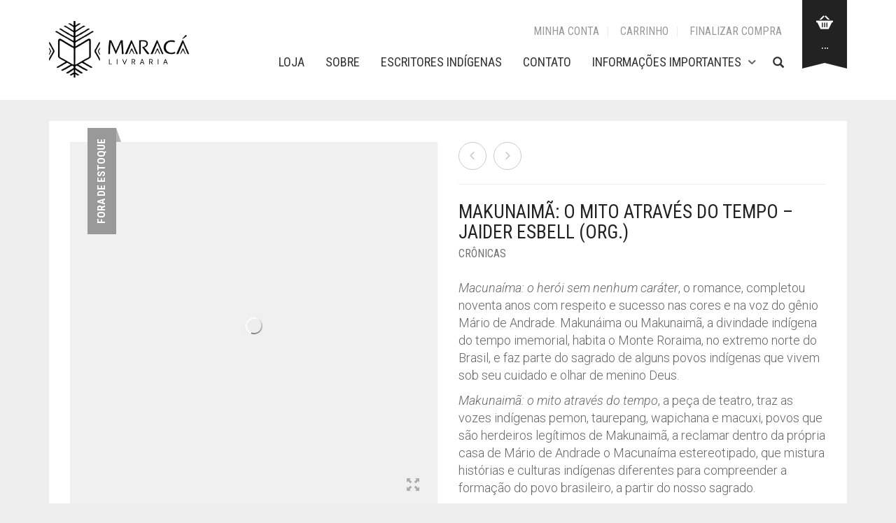

--- FILE ---
content_type: text/html; charset=UTF-8
request_url: https://www.livrariamaraca.com.br/produto/makunaima-o-mito-atraves-do-tempo-jaider-esbell/
body_size: 49612
content:
<!DOCTYPE html>
<html lang="pt-BR">
<head><meta charset="UTF-8"><script>if(navigator.userAgent.match(/MSIE|Internet Explorer/i)||navigator.userAgent.match(/Trident\/7\..*?rv:11/i)){var href=document.location.href;if(!href.match(/[?&]nowprocket/)){if(href.indexOf("?")==-1){if(href.indexOf("#")==-1){document.location.href=href+"?nowprocket=1"}else{document.location.href=href.replace("#","?nowprocket=1#")}}else{if(href.indexOf("#")==-1){document.location.href=href+"&nowprocket=1"}else{document.location.href=href.replace("#","&nowprocket=1#")}}}}</script><script>class RocketLazyLoadScripts{constructor(){this.triggerEvents=["keydown","mousedown","mousemove","touchmove","touchstart","touchend","wheel"],this.userEventHandler=this._triggerListener.bind(this),this.touchStartHandler=this._onTouchStart.bind(this),this.touchMoveHandler=this._onTouchMove.bind(this),this.touchEndHandler=this._onTouchEnd.bind(this),this.clickHandler=this._onClick.bind(this),this.interceptedClicks=[],window.addEventListener("pageshow",t=>{this.persisted=t.persisted}),window.addEventListener("DOMContentLoaded",()=>{this._preconnect3rdParties()}),this.delayedScripts={normal:[],async:[],defer:[]},this.trash=[],this.allJQueries=[]}_addUserInteractionListener(t){if(document.hidden){t._triggerListener();return}this.triggerEvents.forEach(e=>window.addEventListener(e,t.userEventHandler,{passive:!0})),window.addEventListener("touchstart",t.touchStartHandler,{passive:!0}),window.addEventListener("mousedown",t.touchStartHandler),document.addEventListener("visibilitychange",t.userEventHandler)}_removeUserInteractionListener(){this.triggerEvents.forEach(t=>window.removeEventListener(t,this.userEventHandler,{passive:!0})),document.removeEventListener("visibilitychange",this.userEventHandler)}_onTouchStart(t){"HTML"!==t.target.tagName&&(window.addEventListener("touchend",this.touchEndHandler),window.addEventListener("mouseup",this.touchEndHandler),window.addEventListener("touchmove",this.touchMoveHandler,{passive:!0}),window.addEventListener("mousemove",this.touchMoveHandler),t.target.addEventListener("click",this.clickHandler),this._renameDOMAttribute(t.target,"onclick","rocket-onclick"),this._pendingClickStarted())}_onTouchMove(t){window.removeEventListener("touchend",this.touchEndHandler),window.removeEventListener("mouseup",this.touchEndHandler),window.removeEventListener("touchmove",this.touchMoveHandler,{passive:!0}),window.removeEventListener("mousemove",this.touchMoveHandler),t.target.removeEventListener("click",this.clickHandler),this._renameDOMAttribute(t.target,"rocket-onclick","onclick"),this._pendingClickFinished()}_onTouchEnd(t){window.removeEventListener("touchend",this.touchEndHandler),window.removeEventListener("mouseup",this.touchEndHandler),window.removeEventListener("touchmove",this.touchMoveHandler,{passive:!0}),window.removeEventListener("mousemove",this.touchMoveHandler)}_onClick(t){t.target.removeEventListener("click",this.clickHandler),this._renameDOMAttribute(t.target,"rocket-onclick","onclick"),this.interceptedClicks.push(t),t.preventDefault(),t.stopPropagation(),t.stopImmediatePropagation(),this._pendingClickFinished()}_replayClicks(){window.removeEventListener("touchstart",this.touchStartHandler,{passive:!0}),window.removeEventListener("mousedown",this.touchStartHandler),this.interceptedClicks.forEach(t=>{t.target.dispatchEvent(new MouseEvent("click",{view:t.view,bubbles:!0,cancelable:!0}))})}_waitForPendingClicks(){return new Promise(t=>{this._isClickPending?this._pendingClickFinished=t:t()})}_pendingClickStarted(){this._isClickPending=!0}_pendingClickFinished(){this._isClickPending=!1}_renameDOMAttribute(t,e,r){t.hasAttribute&&t.hasAttribute(e)&&(event.target.setAttribute(r,event.target.getAttribute(e)),event.target.removeAttribute(e))}_triggerListener(){this._removeUserInteractionListener(this),"loading"===document.readyState?document.addEventListener("DOMContentLoaded",this._loadEverythingNow.bind(this)):this._loadEverythingNow()}_preconnect3rdParties(){let t=[];document.querySelectorAll("script[type=rocketlazyloadscript]").forEach(e=>{if(e.hasAttribute("src")){let r=new URL(e.src).origin;r!==location.origin&&t.push({src:r,crossOrigin:e.crossOrigin||"module"===e.getAttribute("data-rocket-type")})}}),t=[...new Map(t.map(t=>[JSON.stringify(t),t])).values()],this._batchInjectResourceHints(t,"preconnect")}async _loadEverythingNow(){this.lastBreath=Date.now(),this._delayEventListeners(this),this._delayJQueryReady(this),this._handleDocumentWrite(),this._registerAllDelayedScripts(),this._preloadAllScripts(),await this._loadScriptsFromList(this.delayedScripts.normal),await this._loadScriptsFromList(this.delayedScripts.defer),await this._loadScriptsFromList(this.delayedScripts.async);try{await this._triggerDOMContentLoaded(),await this._triggerWindowLoad()}catch(t){console.error(t)}window.dispatchEvent(new Event("rocket-allScriptsLoaded")),this._waitForPendingClicks().then(()=>{this._replayClicks()}),this._emptyTrash()}_registerAllDelayedScripts(){document.querySelectorAll("script[type=rocketlazyloadscript]").forEach(t=>{t.hasAttribute("data-rocket-src")?t.hasAttribute("async")&&!1!==t.async?this.delayedScripts.async.push(t):t.hasAttribute("defer")&&!1!==t.defer||"module"===t.getAttribute("data-rocket-type")?this.delayedScripts.defer.push(t):this.delayedScripts.normal.push(t):this.delayedScripts.normal.push(t)})}async _transformScript(t){return new Promise((await this._littleBreath(),navigator.userAgent.indexOf("Firefox/")>0||""===navigator.vendor)?e=>{let r=document.createElement("script");[...t.attributes].forEach(t=>{let e=t.nodeName;"type"!==e&&("data-rocket-type"===e&&(e="type"),"data-rocket-src"===e&&(e="src"),r.setAttribute(e,t.nodeValue))}),t.text&&(r.text=t.text),r.hasAttribute("src")?(r.addEventListener("load",e),r.addEventListener("error",e)):(r.text=t.text,e());try{t.parentNode.replaceChild(r,t)}catch(i){e()}}:async e=>{function r(){t.setAttribute("data-rocket-status","failed"),e()}try{let i=t.getAttribute("data-rocket-type"),n=t.getAttribute("data-rocket-src");t.text,i?(t.type=i,t.removeAttribute("data-rocket-type")):t.removeAttribute("type"),t.addEventListener("load",function r(){t.setAttribute("data-rocket-status","executed"),e()}),t.addEventListener("error",r),n?(t.removeAttribute("data-rocket-src"),t.src=n):t.src="data:text/javascript;base64,"+window.btoa(unescape(encodeURIComponent(t.text)))}catch(s){r()}})}async _loadScriptsFromList(t){let e=t.shift();return e&&e.isConnected?(await this._transformScript(e),this._loadScriptsFromList(t)):Promise.resolve()}_preloadAllScripts(){this._batchInjectResourceHints([...this.delayedScripts.normal,...this.delayedScripts.defer,...this.delayedScripts.async],"preload")}_batchInjectResourceHints(t,e){var r=document.createDocumentFragment();t.forEach(t=>{let i=t.getAttribute&&t.getAttribute("data-rocket-src")||t.src;if(i){let n=document.createElement("link");n.href=i,n.rel=e,"preconnect"!==e&&(n.as="script"),t.getAttribute&&"module"===t.getAttribute("data-rocket-type")&&(n.crossOrigin=!0),t.crossOrigin&&(n.crossOrigin=t.crossOrigin),t.integrity&&(n.integrity=t.integrity),r.appendChild(n),this.trash.push(n)}}),document.head.appendChild(r)}_delayEventListeners(t){let e={};function r(t,r){!function t(r){!e[r]&&(e[r]={originalFunctions:{add:r.addEventListener,remove:r.removeEventListener},eventsToRewrite:[]},r.addEventListener=function(){arguments[0]=i(arguments[0]),e[r].originalFunctions.add.apply(r,arguments)},r.removeEventListener=function(){arguments[0]=i(arguments[0]),e[r].originalFunctions.remove.apply(r,arguments)});function i(t){return e[r].eventsToRewrite.indexOf(t)>=0?"rocket-"+t:t}}(t),e[t].eventsToRewrite.push(r)}function i(t,e){let r=t[e];Object.defineProperty(t,e,{get:()=>r||function(){},set(i){t["rocket"+e]=r=i}})}r(document,"DOMContentLoaded"),r(window,"DOMContentLoaded"),r(window,"load"),r(window,"pageshow"),r(document,"readystatechange"),i(document,"onreadystatechange"),i(window,"onload"),i(window,"onpageshow")}_delayJQueryReady(t){let e;function r(r){if(r&&r.fn&&!t.allJQueries.includes(r)){r.fn.ready=r.fn.init.prototype.ready=function(e){return t.domReadyFired?e.bind(document)(r):document.addEventListener("rocket-DOMContentLoaded",()=>e.bind(document)(r)),r([])};let i=r.fn.on;r.fn.on=r.fn.init.prototype.on=function(){if(this[0]===window){function t(t){return t.split(" ").map(t=>"load"===t||0===t.indexOf("load.")?"rocket-jquery-load":t).join(" ")}"string"==typeof arguments[0]||arguments[0]instanceof String?arguments[0]=t(arguments[0]):"object"==typeof arguments[0]&&Object.keys(arguments[0]).forEach(e=>{delete Object.assign(arguments[0],{[t(e)]:arguments[0][e]})[e]})}return i.apply(this,arguments),this},t.allJQueries.push(r)}e=r}r(window.jQuery),Object.defineProperty(window,"jQuery",{get:()=>e,set(t){r(t)}})}async _triggerDOMContentLoaded(){this.domReadyFired=!0,await this._littleBreath(),document.dispatchEvent(new Event("rocket-DOMContentLoaded")),await this._littleBreath(),window.dispatchEvent(new Event("rocket-DOMContentLoaded")),await this._littleBreath(),document.dispatchEvent(new Event("rocket-readystatechange")),await this._littleBreath(),document.rocketonreadystatechange&&document.rocketonreadystatechange()}async _triggerWindowLoad(){await this._littleBreath(),window.dispatchEvent(new Event("rocket-load")),await this._littleBreath(),window.rocketonload&&window.rocketonload(),await this._littleBreath(),this.allJQueries.forEach(t=>t(window).trigger("rocket-jquery-load")),await this._littleBreath();let t=new Event("rocket-pageshow");t.persisted=this.persisted,window.dispatchEvent(t),await this._littleBreath(),window.rocketonpageshow&&window.rocketonpageshow({persisted:this.persisted})}_handleDocumentWrite(){let t=new Map;document.write=document.writeln=function(e){let r=document.currentScript;r||console.error("WPRocket unable to document.write this: "+e);let i=document.createRange(),n=r.parentElement,s=t.get(r);void 0===s&&(s=r.nextSibling,t.set(r,s));let a=document.createDocumentFragment();i.setStart(a,0),a.appendChild(i.createContextualFragment(e)),n.insertBefore(a,s)}}async _littleBreath(){Date.now()-this.lastBreath>45&&(await this._requestAnimFrame(),this.lastBreath=Date.now())}async _requestAnimFrame(){return document.hidden?new Promise(t=>setTimeout(t)):new Promise(t=>requestAnimationFrame(t))}_emptyTrash(){this.trash.forEach(t=>t.remove())}static run(){let t=new RocketLazyLoadScripts;t._addUserInteractionListener(t)}}RocketLazyLoadScripts.run();</script>
	
	<meta http-equiv="X-UA-Compatible" content="IE=edge" />

	<meta name="viewport" content="width=device-width, initial-scale=1, maximum-scale=2, user-scalable=yes">

					<script type="rocketlazyloadscript">document.documentElement.className = document.documentElement.className + ' yes-js js_active js'</script>
			<meta name='robots' content='index, follow, max-image-preview:large, max-snippet:-1, max-video-preview:-1' />
	<style>img:is([sizes="auto" i], [sizes^="auto," i]) { contain-intrinsic-size: 3000px 1500px }</style>
	
<!-- Google Tag Manager by PYS -->
    <script type="rocketlazyloadscript" data-cfasync="false" data-pagespeed-no-defer>
	    window.dataLayerPYS = window.dataLayerPYS || [];
	</script>
<!-- End Google Tag Manager by PYS -->
	<!-- This site is optimized with the Yoast SEO plugin v26.1.1 - https://yoast.com/wordpress/plugins/seo/ -->
	<title>Makunaimã: o mito através do tempo - Jaider Esbell (org.) - Livraria Maracá</title><link rel="preload" as="style" href="https://fonts.googleapis.com/css?family=Roboto%3A400%2C400italic%2C500%2C900%2C900italic%2C700italic%2C700%2C500italic%2C300italic%2C300%2C100italic%2C100%7CRoboto%20Condensed%3A300italic%2C400italic%2C700italic%2C300%2C400%2C700&#038;display=swap" /><link rel="stylesheet" href="https://fonts.googleapis.com/css?family=Roboto%3A400%2C400italic%2C500%2C900%2C900italic%2C700italic%2C700%2C500italic%2C300italic%2C300%2C100italic%2C100%7CRoboto%20Condensed%3A300italic%2C400italic%2C700italic%2C300%2C400%2C700&#038;display=swap" media="print" onload="this.media='all'" /><noscript><link rel="stylesheet" href="https://fonts.googleapis.com/css?family=Roboto%3A400%2C400italic%2C500%2C900%2C900italic%2C700italic%2C700%2C500italic%2C300italic%2C300%2C100italic%2C100%7CRoboto%20Condensed%3A300italic%2C400italic%2C700italic%2C300%2C400%2C700&#038;display=swap" /></noscript>
	<link rel="canonical" href="https://www.livrariamaraca.com.br/produto/makunaima-o-mito-atraves-do-tempo-jaider-esbell/" />
	<meta property="og:locale" content="pt_BR" />
	<meta property="og:type" content="article" />
	<meta property="og:title" content="Makunaimã: o mito através do tempo - Jaider Esbell (org.) - Livraria Maracá" />
	<meta property="og:description" content="Macunaíma: o herói sem nenhum caráter, o romance, completou noventa anos com respeito e sucesso nas cores e na voz do gênio Mário de Andrade. Makunáima ou Makunaimã, a divindade indígena do tempo imemorial, habita o Monte Roraima, no extremo norte do Brasil, e faz parte do sagrado de alguns povos indígenas que vivem sob seu cuidado e olhar de menino Deus.  Makunaimã: o mito através do tempo, a peça de teatro, traz as vozes indígenas pemon, taurepang, wapichana e macuxi, povos que são herdeiros legítimos de Makunaimã, a reclamar dentro da própria casa de Mário de Andrade o Macunaíma estereotipado, que mistura histórias e culturas indígenas diferentes para compreender a formação do povo brasileiro, a partir do nosso sagrado.  É no barulho da discussão sobre Macunaíma e Makunaimã que Mário de Andrade desperta do Além, caminha até a sua sala e surpreende a todos. “Não tenham medo. Estava dormindo na mais plena paz há tanto tempo e, de repente, ouço vocês aqui discutindo a minha obra, me acusando de um monte de coisas […] ouvi gente aí dizendo que eu tinha que ter ido até os índios, ouvir por mim mesmo os mitos taurepang. E que, se tivesse feito isso, eu teria escrito outra história.”  É nessa energia que acontece o diálogo entre o dono da casa, os reclamantes e os convidados — infelizmente, para Mário, sem vinho nem charutos.  Makunaimã: o mito através do tempoé um livro revolucionário, que traz à tona vozes e visões do outro lado — o indígena—, que por noventa anos esteve totalmente invisível, sendo reiteradamente desrespeitado em sua existência e em seu sagrado.  — Cristino Wapichana, no prefácio  Autores: Taurepang, Macuxi, Wapichana, Marcelo Ariel, Mário de Andrade, Deborah Goldemberg, Theodor Koch-Grünberg, Iara Rennó Dramaturgia: Deborah Goldemberg Contribuições dramaturgias: Marcelo Ariel" />
	<meta property="og:url" content="https://www.livrariamaraca.com.br/produto/makunaima-o-mito-atraves-do-tempo-jaider-esbell/" />
	<meta property="og:site_name" content="Livraria Maracá" />
	<meta property="article:publisher" content="https://www.facebook.com/livrariamaraca/" />
	<meta property="article:modified_time" content="2022-07-27T19:22:48+00:00" />
	<meta property="og:image" content="https://www.livrariamaraca.com.br/wp-content/uploads/2021/12/Design-sem-nome-12.png" />
	<meta property="og:image:width" content="1080" />
	<meta property="og:image:height" content="1080" />
	<meta property="og:image:type" content="image/png" />
	<meta name="twitter:card" content="summary_large_image" />
	<script type="application/ld+json" class="yoast-schema-graph">{"@context":"https://schema.org","@graph":[{"@type":"WebPage","@id":"https://www.livrariamaraca.com.br/produto/makunaima-o-mito-atraves-do-tempo-jaider-esbell/","url":"https://www.livrariamaraca.com.br/produto/makunaima-o-mito-atraves-do-tempo-jaider-esbell/","name":"Makunaimã: o mito através do tempo - Jaider Esbell (org.) - Livraria Maracá","isPartOf":{"@id":"https://www.livrariamaraca.com.br/#website"},"primaryImageOfPage":{"@id":"https://www.livrariamaraca.com.br/produto/makunaima-o-mito-atraves-do-tempo-jaider-esbell/#primaryimage"},"image":{"@id":"https://www.livrariamaraca.com.br/produto/makunaima-o-mito-atraves-do-tempo-jaider-esbell/#primaryimage"},"thumbnailUrl":"https://www.livrariamaraca.com.br/wp-content/uploads/2021/12/Design-sem-nome-12.png","datePublished":"2021-12-02T22:44:28+00:00","dateModified":"2022-07-27T19:22:48+00:00","breadcrumb":{"@id":"https://www.livrariamaraca.com.br/produto/makunaima-o-mito-atraves-do-tempo-jaider-esbell/#breadcrumb"},"inLanguage":"pt-BR","potentialAction":[{"@type":"ReadAction","target":["https://www.livrariamaraca.com.br/produto/makunaima-o-mito-atraves-do-tempo-jaider-esbell/"]}]},{"@type":"ImageObject","inLanguage":"pt-BR","@id":"https://www.livrariamaraca.com.br/produto/makunaima-o-mito-atraves-do-tempo-jaider-esbell/#primaryimage","url":"https://www.livrariamaraca.com.br/wp-content/uploads/2021/12/Design-sem-nome-12.png","contentUrl":"https://www.livrariamaraca.com.br/wp-content/uploads/2021/12/Design-sem-nome-12.png","width":1080,"height":1080},{"@type":"BreadcrumbList","@id":"https://www.livrariamaraca.com.br/produto/makunaima-o-mito-atraves-do-tempo-jaider-esbell/#breadcrumb","itemListElement":[{"@type":"ListItem","position":1,"name":"Início","item":"https://www.livrariamaraca.com.br/"},{"@type":"ListItem","position":2,"name":"Loja","item":"https://www.livrariamaraca.com.br/loja/"},{"@type":"ListItem","position":3,"name":"Makunaimã: o mito através do tempo &#8211; Jaider Esbell (org.)"}]},{"@type":"WebSite","@id":"https://www.livrariamaraca.com.br/#website","url":"https://www.livrariamaraca.com.br/","name":"Livraria Maracá","description":"","publisher":{"@id":"https://www.livrariamaraca.com.br/#organization"},"potentialAction":[{"@type":"SearchAction","target":{"@type":"EntryPoint","urlTemplate":"https://www.livrariamaraca.com.br/?s={search_term_string}"},"query-input":{"@type":"PropertyValueSpecification","valueRequired":true,"valueName":"search_term_string"}}],"inLanguage":"pt-BR"},{"@type":"Organization","@id":"https://www.livrariamaraca.com.br/#organization","name":"Livraria Maracá","url":"https://www.livrariamaraca.com.br/","logo":{"@type":"ImageObject","inLanguage":"pt-BR","@id":"https://www.livrariamaraca.com.br/#/schema/logo/image/","url":"https://www.livrariamaraca.com.br/wp-content/uploads/2018/01/cropped-logo-maraca-220.png","contentUrl":"https://www.livrariamaraca.com.br/wp-content/uploads/2018/01/cropped-logo-maraca-220.png","width":110,"height":110,"caption":"Livraria Maracá"},"image":{"@id":"https://www.livrariamaraca.com.br/#/schema/logo/image/"},"sameAs":["https://www.facebook.com/livrariamaraca/"]}]}</script>
	<!-- / Yoast SEO plugin. -->


<script type="rocketlazyloadscript" data-rocket-type='application/javascript'  id='pys-version-script'>console.log('PixelYourSite Free version 11.1.3');</script>
<link rel='dns-prefetch' href='//www.googletagmanager.com' />
<link rel='dns-prefetch' href='//fonts.googleapis.com' />
<link href='https://fonts.gstatic.com' crossorigin rel='preconnect' />
<link rel="alternate" type="application/rss+xml" title="Feed para Livraria Maracá &raquo;" href="https://www.livrariamaraca.com.br/feed/" />
<link rel="alternate" type="application/rss+xml" title="Feed de comentários para Livraria Maracá &raquo;" href="https://www.livrariamaraca.com.br/comments/feed/" />
	<style>

	.laborator-admin-bar-menu {
		position: relative !important;
		display: inline-block;
		width: 16px !important;
		height: 16px !important;
		background: url(https://www.livrariamaraca.com.br/wp-content/themes/oxygen/assets/images/laborator-icon.png) no-repeat 0px 0px !important;
		background-size: 16px !important;
		margin-right: 8px !important;
		top: 3px !important;
	}

	.rtl .laborator-admin-bar-menu {
		margin-left: 8px !important;
		margin-right: 0;
	}

	#wp-admin-bar-laborator-options:hover .laborator-admin-bar-menu {
		background-position: 0 -32px !important;
	}

	.laborator-admin-bar-menu:before {
		display: none !important;
	}

	#toplevel_page_laborator_options .wp-menu-image {
		background: url(https://www.livrariamaraca.com.br/wp-content/themes/oxygen/assets/images/laborator-icon.png) no-repeat 11px 8px !important;
		background-size: 16px !important;
	}

	#toplevel_page_laborator_options .wp-menu-image:before {
		display: none;
	}

	#toplevel_page_laborator_options .wp-menu-image img {
		display: none;
	}

	#toplevel_page_laborator_options:hover .wp-menu-image, #toplevel_page_laborator_options.wp-has-current-submenu .wp-menu-image {
		background-position: 11px -24px !important;
	}

	</style>
	<link data-minify="1" rel='stylesheet' id='wdp_cart-summary-css' href='https://www.livrariamaraca.com.br/wp-content/cache/min/1/wp-content/plugins/advanced-dynamic-pricing-for-woocommerce/BaseVersion/assets/css/cart-summary.css?ver=1761018548' type='text/css' media='all' />
<link rel='stylesheet' id='sbi_styles-css' href='https://www.livrariamaraca.com.br/wp-content/plugins/instagram-feed/css/sbi-styles.min.css?ver=6.9.1' type='text/css' media='all' />
<style id='wp-emoji-styles-inline-css' type='text/css'>

	img.wp-smiley, img.emoji {
		display: inline !important;
		border: none !important;
		box-shadow: none !important;
		height: 1em !important;
		width: 1em !important;
		margin: 0 0.07em !important;
		vertical-align: -0.1em !important;
		background: none !important;
		padding: 0 !important;
	}
</style>
<link rel='stylesheet' id='wp-block-library-css' href='https://www.livrariamaraca.com.br/wp-includes/css/dist/block-library/style.min.css?ver=6.8.3' type='text/css' media='all' />
<style id='classic-theme-styles-inline-css' type='text/css'>
/*! This file is auto-generated */
.wp-block-button__link{color:#fff;background-color:#32373c;border-radius:9999px;box-shadow:none;text-decoration:none;padding:calc(.667em + 2px) calc(1.333em + 2px);font-size:1.125em}.wp-block-file__button{background:#32373c;color:#fff;text-decoration:none}
</style>
<link data-minify="1" rel='stylesheet' id='jquery-selectBox-css' href='https://www.livrariamaraca.com.br/wp-content/cache/min/1/wp-content/plugins/yith-woocommerce-wishlist/assets/css/jquery.selectBox.css?ver=1761018548' type='text/css' media='all' />
<link data-minify="1" rel='stylesheet' id='woocommerce_prettyPhoto_css-css' href='https://www.livrariamaraca.com.br/wp-content/cache/min/1/wp-content/plugins/woocommerce/assets/css/prettyPhoto.css?ver=1761018548' type='text/css' media='all' />
<link data-minify="1" rel='stylesheet' id='yith-wcwl-main-css' href='https://www.livrariamaraca.com.br/wp-content/cache/min/1/wp-content/plugins/yith-woocommerce-wishlist/assets/css/style.css?ver=1761018548' type='text/css' media='all' />
<style id='yith-wcwl-main-inline-css' type='text/css'>
 :root { --rounded-corners-radius: 16px; --add-to-cart-rounded-corners-radius: 16px; --feedback-duration: 3s } 
 :root { --rounded-corners-radius: 16px; --add-to-cart-rounded-corners-radius: 16px; --feedback-duration: 3s } 
</style>
<style id='global-styles-inline-css' type='text/css'>
:root{--wp--preset--aspect-ratio--square: 1;--wp--preset--aspect-ratio--4-3: 4/3;--wp--preset--aspect-ratio--3-4: 3/4;--wp--preset--aspect-ratio--3-2: 3/2;--wp--preset--aspect-ratio--2-3: 2/3;--wp--preset--aspect-ratio--16-9: 16/9;--wp--preset--aspect-ratio--9-16: 9/16;--wp--preset--color--black: #000000;--wp--preset--color--cyan-bluish-gray: #abb8c3;--wp--preset--color--white: #ffffff;--wp--preset--color--pale-pink: #f78da7;--wp--preset--color--vivid-red: #cf2e2e;--wp--preset--color--luminous-vivid-orange: #ff6900;--wp--preset--color--luminous-vivid-amber: #fcb900;--wp--preset--color--light-green-cyan: #7bdcb5;--wp--preset--color--vivid-green-cyan: #00d084;--wp--preset--color--pale-cyan-blue: #8ed1fc;--wp--preset--color--vivid-cyan-blue: #0693e3;--wp--preset--color--vivid-purple: #9b51e0;--wp--preset--gradient--vivid-cyan-blue-to-vivid-purple: linear-gradient(135deg,rgba(6,147,227,1) 0%,rgb(155,81,224) 100%);--wp--preset--gradient--light-green-cyan-to-vivid-green-cyan: linear-gradient(135deg,rgb(122,220,180) 0%,rgb(0,208,130) 100%);--wp--preset--gradient--luminous-vivid-amber-to-luminous-vivid-orange: linear-gradient(135deg,rgba(252,185,0,1) 0%,rgba(255,105,0,1) 100%);--wp--preset--gradient--luminous-vivid-orange-to-vivid-red: linear-gradient(135deg,rgba(255,105,0,1) 0%,rgb(207,46,46) 100%);--wp--preset--gradient--very-light-gray-to-cyan-bluish-gray: linear-gradient(135deg,rgb(238,238,238) 0%,rgb(169,184,195) 100%);--wp--preset--gradient--cool-to-warm-spectrum: linear-gradient(135deg,rgb(74,234,220) 0%,rgb(151,120,209) 20%,rgb(207,42,186) 40%,rgb(238,44,130) 60%,rgb(251,105,98) 80%,rgb(254,248,76) 100%);--wp--preset--gradient--blush-light-purple: linear-gradient(135deg,rgb(255,206,236) 0%,rgb(152,150,240) 100%);--wp--preset--gradient--blush-bordeaux: linear-gradient(135deg,rgb(254,205,165) 0%,rgb(254,45,45) 50%,rgb(107,0,62) 100%);--wp--preset--gradient--luminous-dusk: linear-gradient(135deg,rgb(255,203,112) 0%,rgb(199,81,192) 50%,rgb(65,88,208) 100%);--wp--preset--gradient--pale-ocean: linear-gradient(135deg,rgb(255,245,203) 0%,rgb(182,227,212) 50%,rgb(51,167,181) 100%);--wp--preset--gradient--electric-grass: linear-gradient(135deg,rgb(202,248,128) 0%,rgb(113,206,126) 100%);--wp--preset--gradient--midnight: linear-gradient(135deg,rgb(2,3,129) 0%,rgb(40,116,252) 100%);--wp--preset--font-size--small: 13px;--wp--preset--font-size--medium: 20px;--wp--preset--font-size--large: 36px;--wp--preset--font-size--x-large: 42px;--wp--preset--spacing--20: 0.44rem;--wp--preset--spacing--30: 0.67rem;--wp--preset--spacing--40: 1rem;--wp--preset--spacing--50: 1.5rem;--wp--preset--spacing--60: 2.25rem;--wp--preset--spacing--70: 3.38rem;--wp--preset--spacing--80: 5.06rem;--wp--preset--shadow--natural: 6px 6px 9px rgba(0, 0, 0, 0.2);--wp--preset--shadow--deep: 12px 12px 50px rgba(0, 0, 0, 0.4);--wp--preset--shadow--sharp: 6px 6px 0px rgba(0, 0, 0, 0.2);--wp--preset--shadow--outlined: 6px 6px 0px -3px rgba(255, 255, 255, 1), 6px 6px rgba(0, 0, 0, 1);--wp--preset--shadow--crisp: 6px 6px 0px rgba(0, 0, 0, 1);}:where(.is-layout-flex){gap: 0.5em;}:where(.is-layout-grid){gap: 0.5em;}body .is-layout-flex{display: flex;}.is-layout-flex{flex-wrap: wrap;align-items: center;}.is-layout-flex > :is(*, div){margin: 0;}body .is-layout-grid{display: grid;}.is-layout-grid > :is(*, div){margin: 0;}:where(.wp-block-columns.is-layout-flex){gap: 2em;}:where(.wp-block-columns.is-layout-grid){gap: 2em;}:where(.wp-block-post-template.is-layout-flex){gap: 1.25em;}:where(.wp-block-post-template.is-layout-grid){gap: 1.25em;}.has-black-color{color: var(--wp--preset--color--black) !important;}.has-cyan-bluish-gray-color{color: var(--wp--preset--color--cyan-bluish-gray) !important;}.has-white-color{color: var(--wp--preset--color--white) !important;}.has-pale-pink-color{color: var(--wp--preset--color--pale-pink) !important;}.has-vivid-red-color{color: var(--wp--preset--color--vivid-red) !important;}.has-luminous-vivid-orange-color{color: var(--wp--preset--color--luminous-vivid-orange) !important;}.has-luminous-vivid-amber-color{color: var(--wp--preset--color--luminous-vivid-amber) !important;}.has-light-green-cyan-color{color: var(--wp--preset--color--light-green-cyan) !important;}.has-vivid-green-cyan-color{color: var(--wp--preset--color--vivid-green-cyan) !important;}.has-pale-cyan-blue-color{color: var(--wp--preset--color--pale-cyan-blue) !important;}.has-vivid-cyan-blue-color{color: var(--wp--preset--color--vivid-cyan-blue) !important;}.has-vivid-purple-color{color: var(--wp--preset--color--vivid-purple) !important;}.has-black-background-color{background-color: var(--wp--preset--color--black) !important;}.has-cyan-bluish-gray-background-color{background-color: var(--wp--preset--color--cyan-bluish-gray) !important;}.has-white-background-color{background-color: var(--wp--preset--color--white) !important;}.has-pale-pink-background-color{background-color: var(--wp--preset--color--pale-pink) !important;}.has-vivid-red-background-color{background-color: var(--wp--preset--color--vivid-red) !important;}.has-luminous-vivid-orange-background-color{background-color: var(--wp--preset--color--luminous-vivid-orange) !important;}.has-luminous-vivid-amber-background-color{background-color: var(--wp--preset--color--luminous-vivid-amber) !important;}.has-light-green-cyan-background-color{background-color: var(--wp--preset--color--light-green-cyan) !important;}.has-vivid-green-cyan-background-color{background-color: var(--wp--preset--color--vivid-green-cyan) !important;}.has-pale-cyan-blue-background-color{background-color: var(--wp--preset--color--pale-cyan-blue) !important;}.has-vivid-cyan-blue-background-color{background-color: var(--wp--preset--color--vivid-cyan-blue) !important;}.has-vivid-purple-background-color{background-color: var(--wp--preset--color--vivid-purple) !important;}.has-black-border-color{border-color: var(--wp--preset--color--black) !important;}.has-cyan-bluish-gray-border-color{border-color: var(--wp--preset--color--cyan-bluish-gray) !important;}.has-white-border-color{border-color: var(--wp--preset--color--white) !important;}.has-pale-pink-border-color{border-color: var(--wp--preset--color--pale-pink) !important;}.has-vivid-red-border-color{border-color: var(--wp--preset--color--vivid-red) !important;}.has-luminous-vivid-orange-border-color{border-color: var(--wp--preset--color--luminous-vivid-orange) !important;}.has-luminous-vivid-amber-border-color{border-color: var(--wp--preset--color--luminous-vivid-amber) !important;}.has-light-green-cyan-border-color{border-color: var(--wp--preset--color--light-green-cyan) !important;}.has-vivid-green-cyan-border-color{border-color: var(--wp--preset--color--vivid-green-cyan) !important;}.has-pale-cyan-blue-border-color{border-color: var(--wp--preset--color--pale-cyan-blue) !important;}.has-vivid-cyan-blue-border-color{border-color: var(--wp--preset--color--vivid-cyan-blue) !important;}.has-vivid-purple-border-color{border-color: var(--wp--preset--color--vivid-purple) !important;}.has-vivid-cyan-blue-to-vivid-purple-gradient-background{background: var(--wp--preset--gradient--vivid-cyan-blue-to-vivid-purple) !important;}.has-light-green-cyan-to-vivid-green-cyan-gradient-background{background: var(--wp--preset--gradient--light-green-cyan-to-vivid-green-cyan) !important;}.has-luminous-vivid-amber-to-luminous-vivid-orange-gradient-background{background: var(--wp--preset--gradient--luminous-vivid-amber-to-luminous-vivid-orange) !important;}.has-luminous-vivid-orange-to-vivid-red-gradient-background{background: var(--wp--preset--gradient--luminous-vivid-orange-to-vivid-red) !important;}.has-very-light-gray-to-cyan-bluish-gray-gradient-background{background: var(--wp--preset--gradient--very-light-gray-to-cyan-bluish-gray) !important;}.has-cool-to-warm-spectrum-gradient-background{background: var(--wp--preset--gradient--cool-to-warm-spectrum) !important;}.has-blush-light-purple-gradient-background{background: var(--wp--preset--gradient--blush-light-purple) !important;}.has-blush-bordeaux-gradient-background{background: var(--wp--preset--gradient--blush-bordeaux) !important;}.has-luminous-dusk-gradient-background{background: var(--wp--preset--gradient--luminous-dusk) !important;}.has-pale-ocean-gradient-background{background: var(--wp--preset--gradient--pale-ocean) !important;}.has-electric-grass-gradient-background{background: var(--wp--preset--gradient--electric-grass) !important;}.has-midnight-gradient-background{background: var(--wp--preset--gradient--midnight) !important;}.has-small-font-size{font-size: var(--wp--preset--font-size--small) !important;}.has-medium-font-size{font-size: var(--wp--preset--font-size--medium) !important;}.has-large-font-size{font-size: var(--wp--preset--font-size--large) !important;}.has-x-large-font-size{font-size: var(--wp--preset--font-size--x-large) !important;}
:where(.wp-block-post-template.is-layout-flex){gap: 1.25em;}:where(.wp-block-post-template.is-layout-grid){gap: 1.25em;}
:where(.wp-block-columns.is-layout-flex){gap: 2em;}:where(.wp-block-columns.is-layout-grid){gap: 2em;}
:root :where(.wp-block-pullquote){font-size: 1.5em;line-height: 1.6;}
</style>
<link data-minify="1" rel='stylesheet' id='wdp-style-css' href='https://www.livrariamaraca.com.br/wp-content/cache/min/1/wp-content/plugins/aco-woo-dynamic-pricing/assets/css/frontend.css?ver=1761018548' type='text/css' media='all' />
<link rel='stylesheet' id='photoswipe-css' href='https://www.livrariamaraca.com.br/wp-content/plugins/woocommerce/assets/css/photoswipe/photoswipe.min.css?ver=10.2.3' type='text/css' media='all' />
<link rel='stylesheet' id='photoswipe-default-skin-css' href='https://www.livrariamaraca.com.br/wp-content/plugins/woocommerce/assets/css/photoswipe/default-skin/default-skin.min.css?ver=10.2.3' type='text/css' media='all' />
<style id='woocommerce-inline-inline-css' type='text/css'>
.woocommerce form .form-row .required { visibility: visible; }
</style>
<link rel='stylesheet' id='cmplz-general-css' href='https://www.livrariamaraca.com.br/wp-content/plugins/complianz-gdpr/assets/css/cookieblocker.min.css?ver=1761015021' type='text/css' media='all' />
<link data-minify="1" rel='stylesheet' id='brands-styles-css' href='https://www.livrariamaraca.com.br/wp-content/cache/min/1/wp-content/plugins/woocommerce/assets/css/brands.css?ver=1761018548' type='text/css' media='all' />
<link data-minify="1" rel='stylesheet' id='dflip-style-css' href='https://www.livrariamaraca.com.br/wp-content/cache/min/1/wp-content/plugins/3d-flipbook-dflip-lite/assets/css/dflip.min.css?ver=1761018548' type='text/css' media='all' />
<link rel='stylesheet' id='oxygen-child-css' href='https://www.livrariamaraca.com.br/wp-content/themes/oxygen-child/style.css?ver=6.8.3' type='text/css' media='all' />
<link data-minify="1" rel='stylesheet' id='boostrap-css' href='https://www.livrariamaraca.com.br/wp-content/cache/min/1/wp-content/themes/oxygen/assets/css/bootstrap.css?ver=1761018549' type='text/css' media='all' />
<link data-minify="1" rel='stylesheet' id='oxygen-main-css' href='https://www.livrariamaraca.com.br/wp-content/cache/min/1/wp-content/themes/oxygen/assets/css/oxygen.css?ver=1761018549' type='text/css' media='all' />
<link data-minify="1" rel='stylesheet' id='entypo-css' href='https://www.livrariamaraca.com.br/wp-content/cache/min/1/wp-content/themes/oxygen/assets/fonts/entypo/css/fontello.css?ver=1761018549' type='text/css' media='all' />
<link data-minify="1" rel='stylesheet' id='font-awesome-css' href='https://www.livrariamaraca.com.br/wp-content/cache/min/1/wp-content/themes/oxygen/assets/fonts/font-awesome/css/font-awesome.min.css?ver=1761018549' type='text/css' media='all' />
<style id='font-awesome-inline-css' type='text/css'>
[data-font="FontAwesome"]:before {font-family: 'FontAwesome' !important;content: attr(data-icon) !important;speak: none !important;font-weight: normal !important;font-variant: normal !important;text-transform: none !important;line-height: 1 !important;font-style: normal !important;-webkit-font-smoothing: antialiased !important;-moz-osx-font-smoothing: grayscale !important;}
</style>
<link data-minify="1" rel='stylesheet' id='style-orange-css' href='https://www.livrariamaraca.com.br/wp-content/cache/min/1/wp-content/themes/oxygen/assets/css/skins/orange.css?ver=1761018549' type='text/css' media='all' />


<link rel='stylesheet' id='cwginstock_frontend_css-css' href='https://www.livrariamaraca.com.br/wp-content/plugins/back-in-stock-notifier-for-woocommerce/assets/css/frontend.min.css?ver=6.1.2' type='text/css' media='' />
<link rel='stylesheet' id='cwginstock_bootstrap-css' href='https://www.livrariamaraca.com.br/wp-content/plugins/back-in-stock-notifier-for-woocommerce/assets/css/bootstrap.min.css?ver=6.1.2' type='text/css' media='' />
<link data-minify="1" rel='stylesheet' id='wdp_pricing-table-css' href='https://www.livrariamaraca.com.br/wp-content/cache/min/1/wp-content/plugins/advanced-dynamic-pricing-for-woocommerce/BaseVersion/assets/css/pricing-table.css?ver=1761018549' type='text/css' media='all' />
<link data-minify="1" rel='stylesheet' id='wdp_deals-table-css' href='https://www.livrariamaraca.com.br/wp-content/cache/min/1/wp-content/plugins/advanced-dynamic-pricing-for-woocommerce/BaseVersion/assets/css/deals-table.css?ver=1761018549' type='text/css' media='all' />
    <style>                    .paragraph-font-size, p, .select-wrapper .select-placeholder, .main-sidebar ul.nav .sub-menu li > a, .top-first .breadcrumbs, .top-first .breadcrumbs > span:last-child, .oxygen-top-menu > .wrapper > .top-menu > .main .tl-header .sec-nav .sec-nav-menu > li a, .oxygen-top-menu > .wrapper > .main-menu-top > .main .main-menu-env .nav > li > a, .oxygen-top-menu > .wrapper > .main-menu-top > .main .main-menu-env .nav > li .sub-menu > li > a, .oxygen-top-menu > .wrapper > .main-menu-top > .main .main-menu-env .nav > li.has-sub > a:after, .oxygen-top-menu > .wrapper > .main-menu-top > .main .main-menu-env .nav > li.menu-item-has-children > a:after, .oxygen-top-menu > .wrapper > .top-menu-centered > .main .navs .main-menu-env .nav > li > a, .oxygen-top-menu > .wrapper > .top-menu-centered > .main .navs .main-menu-env .nav > li .sub-menu > li > a, .oxygen-top-menu > .wrapper > .top-menu-centered > .main .navs .main-menu-env .nav > li.has-sub > a:after, .oxygen-top-menu > .wrapper > .top-menu-centered > .main .navs .main-menu-env .nav > li.menu-item-has-children > a:after, .oxygen-top-menu > .wrapper > .top-menu-centered > .main .navs .sec-nav-menu > li a, .accordion .accordion-body, .drop-down .form-dropdown li a, .feature-tab.feature-tab-type-1 .description, .feature-tab.feature-tab-type-2 .description, footer.footer_widgets p, body .search-results .search-entry .title, .widget_recent_comments .recentcomments, .widget_recent_comments .recentcomments a, .widget_recent_comments .recentcomments a.url, .widget_text .textwidget, .widget_shopping_cart_content .total .amount, .widget_rss ul li .rssSummary, .blog .blog-post .blog_content p, .blog .blog-post .blog_content .post-meta, .blog .single_post .post_details, .blog .single_post .post_details > h3, .blog .single_post .post_details .author_about, .page-container .wpb_tabs.wpb_content_element .wpb_tour_tabs_wrapper .wpb_tabs_nav li a, .page-container .vc_tta-tabs.vc_tta-style-theme-styled .vc_tta-tabs-list li a, .page-container .wpb_accordion.wpb_content_element .wpb_accordion_wrapper .wpb_accordion_section .wpb_accordion_header, .page-container .wpb_alert, .page-container .wpb_content_element blockquote, .page-container .lab_wpb_blog_posts .blog-posts .blog-post .post .content p, .woocommerce .summary .stock, .woocommerce .summary .variations_form .variations .label label, .woocommerce .summary .group_table .woocommerce-grouped-product-list-item__price del, .woocommerce .summary .group_table .woocommerce-grouped-product-list-item__price del .amount, .woocommerce .quantity input.qty, .loader strong, .lab_wpb_lookbook_carousel .lookbook-carousel .product-item .lookbook-hover-info .lookbook-inner-content .posted_in, .mobile-menu .cart-items span {        font-size: 18px;    }        </style>	<script type="rocketlazyloadscript" data-rocket-type="text/javascript">
		var ajaxurl = ajaxurl || 'https://www.livrariamaraca.com.br/wp-admin/admin-ajax.php';
	</script>
	<script type="text/javascript" src="https://www.livrariamaraca.com.br/wp-includes/js/jquery/jquery.min.js?ver=3.7.1" id="jquery-core-js"></script>
<script type="text/javascript" src="https://www.livrariamaraca.com.br/wp-includes/js/jquery/jquery-migrate.min.js?ver=3.4.1" id="jquery-migrate-js"></script>
<script type="text/javascript" id="awd-script-js-extra">
/* <![CDATA[ */
var awdajaxobject = {"url":"https:\/\/www.livrariamaraca.com.br\/wp-admin\/admin-ajax.php","nonce":"38cfae5dd4","priceGroup":"49.9","dynamicPricing":"","variablePricing":"","thousandSeparator":".","decimalSeparator":","};
/* ]]> */
</script>
<script type="rocketlazyloadscript" data-rocket-type="text/javascript" data-rocket-src="https://www.livrariamaraca.com.br/wp-content/plugins/aco-woo-dynamic-pricing/assets/js/frontend.js?ver=4.5.10" id="awd-script-js" defer></script>
<script type="text/javascript" src="https://www.livrariamaraca.com.br/wp-content/plugins/woocommerce/assets/js/jquery-blockui/jquery.blockUI.min.js?ver=2.7.0-wc.10.2.3" id="jquery-blockui-js" data-wp-strategy="defer" defer></script>
<script type="text/javascript" id="wc-add-to-cart-js-extra">
/* <![CDATA[ */
var wc_add_to_cart_params = {"ajax_url":"\/wp-admin\/admin-ajax.php","wc_ajax_url":"\/?wc-ajax=%%endpoint%%","i18n_view_cart":"Ver carrinho","cart_url":"https:\/\/www.livrariamaraca.com.br\/carrinho\/","is_cart":"","cart_redirect_after_add":"no"};
/* ]]> */
</script>
<script type="rocketlazyloadscript" data-rocket-type="text/javascript" data-rocket-src="https://www.livrariamaraca.com.br/wp-content/plugins/woocommerce/assets/js/frontend/add-to-cart.min.js?ver=10.2.3" id="wc-add-to-cart-js" data-wp-strategy="defer" defer></script>
<script type="text/javascript" src="https://www.livrariamaraca.com.br/wp-content/plugins/woocommerce/assets/js/zoom/jquery.zoom.min.js?ver=1.7.21-wc.10.2.3" id="zoom-js" defer="defer" data-wp-strategy="defer"></script>
<script type="text/javascript" src="https://www.livrariamaraca.com.br/wp-content/plugins/woocommerce/assets/js/flexslider/jquery.flexslider.min.js?ver=2.7.2-wc.10.2.3" id="flexslider-js" defer="defer" data-wp-strategy="defer"></script>
<script type="rocketlazyloadscript" data-rocket-type="text/javascript" data-rocket-src="https://www.livrariamaraca.com.br/wp-content/plugins/woocommerce/assets/js/photoswipe/photoswipe.min.js?ver=4.1.1-wc.10.2.3" id="photoswipe-js" defer="defer" data-wp-strategy="defer"></script>
<script type="rocketlazyloadscript" data-rocket-type="text/javascript" data-rocket-src="https://www.livrariamaraca.com.br/wp-content/plugins/woocommerce/assets/js/photoswipe/photoswipe-ui-default.min.js?ver=4.1.1-wc.10.2.3" id="photoswipe-ui-default-js" defer="defer" data-wp-strategy="defer"></script>
<script type="text/javascript" id="wc-single-product-js-extra">
/* <![CDATA[ */
var wc_single_product_params = {"i18n_required_rating_text":"Selecione uma classifica\u00e7\u00e3o","i18n_rating_options":["1 de 5 estrelas","2 de 5 estrelas","3 de 5 estrelas","4 de 5 estrelas","5 de 5 estrelas"],"i18n_product_gallery_trigger_text":"Ver galeria de imagens em tela cheia","review_rating_required":"yes","flexslider":{"rtl":false,"animation":"slide","smoothHeight":true,"directionNav":false,"controlNav":"thumbnails","slideshow":false,"animationSpeed":500,"animationLoop":false,"allowOneSlide":false},"zoom_enabled":"1","zoom_options":[],"photoswipe_enabled":"1","photoswipe_options":{"shareEl":false,"closeOnScroll":false,"history":false,"hideAnimationDuration":0,"showAnimationDuration":0},"flexslider_enabled":"1"};
/* ]]> */
</script>
<script type="rocketlazyloadscript" data-rocket-type="text/javascript" data-rocket-src="https://www.livrariamaraca.com.br/wp-content/plugins/woocommerce/assets/js/frontend/single-product.min.js?ver=10.2.3" id="wc-single-product-js" defer="defer" data-wp-strategy="defer"></script>
<script type="rocketlazyloadscript" data-rocket-type="text/javascript" data-rocket-src="https://www.livrariamaraca.com.br/wp-content/plugins/woocommerce/assets/js/js-cookie/js.cookie.min.js?ver=2.1.4-wc.10.2.3" id="js-cookie-js" defer="defer" data-wp-strategy="defer"></script>
<script type="text/javascript" id="woocommerce-js-extra">
/* <![CDATA[ */
var woocommerce_params = {"ajax_url":"\/wp-admin\/admin-ajax.php","wc_ajax_url":"\/?wc-ajax=%%endpoint%%","i18n_password_show":"Mostrar senha","i18n_password_hide":"Ocultar senha"};
/* ]]> */
</script>
<script type="rocketlazyloadscript" data-rocket-type="text/javascript" data-rocket-src="https://www.livrariamaraca.com.br/wp-content/plugins/woocommerce/assets/js/frontend/woocommerce.min.js?ver=10.2.3" id="woocommerce-js" defer="defer" data-wp-strategy="defer"></script>
<script type="rocketlazyloadscript" data-rocket-type="text/javascript" data-rocket-src="https://www.livrariamaraca.com.br/wp-content/plugins/js_composer/assets/js/vendors/woocommerce-add-to-cart.js?ver=7.9" id="vc_woocommerce-add-to-cart-js-js" defer></script>
<script data-service="facebook" data-category="marketing" type="text/plain" data-cmplz-src="https://www.livrariamaraca.com.br/wp-content/plugins/pixelyoursite/dist/scripts/jquery.bind-first-0.2.3.min.js?ver=6.8.3" id="jquery-bind-first-js"></script>
<script data-service="facebook" data-category="marketing" type="text/plain" data-cmplz-src="https://www.livrariamaraca.com.br/wp-content/plugins/pixelyoursite/dist/scripts/js.cookie-2.1.3.min.js?ver=2.1.3" id="js-cookie-pys-js"></script>
<script data-service="facebook" data-category="marketing" type="text/plain" data-cmplz-src="https://www.livrariamaraca.com.br/wp-content/plugins/pixelyoursite/dist/scripts/tld.min.js?ver=2.3.1" id="js-tld-js"></script>
<script data-service="facebook" data-category="marketing" type="text/plain" id="pys-js-extra">
/* <![CDATA[ */
var pysOptions = {"staticEvents":{"facebook":{"woo_view_content":[{"delay":0,"type":"static","name":"ViewContent","pixelIds":["706679733330339"],"eventID":"63bc0c42-2a99-4b83-bfbe-95a02493dca7","params":{"content_ids":["5950"],"content_type":"product","tags":"Jaider Esbell (ilustrador), Para pesquisadores","content_name":"Makunaim\u00e3: o mito atrav\u00e9s do tempo - Jaider Esbell (org.)","category_name":"Cr\u00f4nicas","value":"49.9","currency":"BRL","contents":[{"id":"5950","quantity":1}],"product_price":"49.9","page_title":"Makunaim\u00e3: o mito atrav\u00e9s do tempo - Jaider Esbell (org.)","post_type":"product","post_id":5950,"plugin":"PixelYourSite","user_role":"guest","event_url":"www.livrariamaraca.com.br\/produto\/makunaima-o-mito-atraves-do-tempo-jaider-esbell\/"},"e_id":"woo_view_content","ids":[],"hasTimeWindow":false,"timeWindow":0,"woo_order":"","edd_order":""}],"init_event":[{"delay":0,"type":"static","ajaxFire":false,"name":"PageView","pixelIds":["706679733330339"],"eventID":"818afea0-b7f5-47c9-976f-10b72a9e4b62","params":{"page_title":"Makunaim\u00e3: o mito atrav\u00e9s do tempo - Jaider Esbell (org.)","post_type":"product","post_id":5950,"plugin":"PixelYourSite","user_role":"guest","event_url":"www.livrariamaraca.com.br\/produto\/makunaima-o-mito-atraves-do-tempo-jaider-esbell\/"},"e_id":"init_event","ids":[],"hasTimeWindow":false,"timeWindow":0,"woo_order":"","edd_order":""}]}},"dynamicEvents":{"automatic_event_form":{"facebook":{"delay":0,"type":"dyn","name":"Form","pixelIds":["706679733330339"],"eventID":"8e50357b-271a-4d23-ad80-895822ba941d","params":{"page_title":"Makunaim\u00e3: o mito atrav\u00e9s do tempo - Jaider Esbell (org.)","post_type":"product","post_id":5950,"plugin":"PixelYourSite","user_role":"guest","event_url":"www.livrariamaraca.com.br\/produto\/makunaima-o-mito-atraves-do-tempo-jaider-esbell\/"},"e_id":"automatic_event_form","ids":[],"hasTimeWindow":false,"timeWindow":0,"woo_order":"","edd_order":""}},"automatic_event_download":{"facebook":{"delay":0,"type":"dyn","name":"Download","extensions":["","doc","exe","js","pdf","ppt","tgz","zip","xls"],"pixelIds":["706679733330339"],"eventID":"2940fcd8-bdae-4252-8365-1e32a8db3b17","params":{"page_title":"Makunaim\u00e3: o mito atrav\u00e9s do tempo - Jaider Esbell (org.)","post_type":"product","post_id":5950,"plugin":"PixelYourSite","user_role":"guest","event_url":"www.livrariamaraca.com.br\/produto\/makunaima-o-mito-atraves-do-tempo-jaider-esbell\/"},"e_id":"automatic_event_download","ids":[],"hasTimeWindow":false,"timeWindow":0,"woo_order":"","edd_order":""}},"automatic_event_comment":{"facebook":{"delay":0,"type":"dyn","name":"Comment","pixelIds":["706679733330339"],"eventID":"18a1667f-fd80-4f89-afd2-e47bc9a54552","params":{"page_title":"Makunaim\u00e3: o mito atrav\u00e9s do tempo - Jaider Esbell (org.)","post_type":"product","post_id":5950,"plugin":"PixelYourSite","user_role":"guest","event_url":"www.livrariamaraca.com.br\/produto\/makunaima-o-mito-atraves-do-tempo-jaider-esbell\/"},"e_id":"automatic_event_comment","ids":[],"hasTimeWindow":false,"timeWindow":0,"woo_order":"","edd_order":""}},"woo_add_to_cart_on_button_click":{"facebook":{"delay":0,"type":"dyn","name":"AddToCart","pixelIds":["706679733330339"],"eventID":"e50aae4d-a76e-4fac-a62b-fc7325a0bf6d","params":{"page_title":"Makunaim\u00e3: o mito atrav\u00e9s do tempo - Jaider Esbell (org.)","post_type":"product","post_id":5950,"plugin":"PixelYourSite","user_role":"guest","event_url":"www.livrariamaraca.com.br\/produto\/makunaima-o-mito-atraves-do-tempo-jaider-esbell\/"},"e_id":"woo_add_to_cart_on_button_click","ids":[],"hasTimeWindow":false,"timeWindow":0,"woo_order":"","edd_order":""}}},"triggerEvents":[],"triggerEventTypes":[],"facebook":{"pixelIds":["706679733330339"],"advancedMatching":[],"advancedMatchingEnabled":false,"removeMetadata":false,"wooVariableAsSimple":false,"serverApiEnabled":false,"wooCRSendFromServer":false,"send_external_id":null,"enabled_medical":false,"do_not_track_medical_param":["event_url","post_title","page_title","landing_page","content_name","categories","category_name","tags"],"meta_ldu":false},"ga":{"trackingIds":["UA-113124204-1"],"commentEventEnabled":true,"downloadEnabled":true,"formEventEnabled":true,"crossDomainEnabled":false,"crossDomainAcceptIncoming":false,"crossDomainDomains":[],"isDebugEnabled":[],"serverContainerUrls":{"UA-113124204-1":{"enable_server_container":"","server_container_url":"","transport_url":""}},"additionalConfig":{"UA-113124204-1":{"first_party_collection":true}},"disableAdvertisingFeatures":false,"disableAdvertisingPersonalization":false,"wooVariableAsSimple":true,"custom_page_view_event":false},"debug":"","siteUrl":"https:\/\/www.livrariamaraca.com.br","ajaxUrl":"https:\/\/www.livrariamaraca.com.br\/wp-admin\/admin-ajax.php","ajax_event":"bb484326dc","enable_remove_download_url_param":"1","cookie_duration":"7","last_visit_duration":"60","enable_success_send_form":"","ajaxForServerEvent":"1","ajaxForServerStaticEvent":"1","useSendBeacon":"1","send_external_id":"1","external_id_expire":"180","track_cookie_for_subdomains":"1","google_consent_mode":"1","gdpr":{"ajax_enabled":false,"all_disabled_by_api":false,"facebook_disabled_by_api":false,"analytics_disabled_by_api":false,"google_ads_disabled_by_api":false,"pinterest_disabled_by_api":false,"bing_disabled_by_api":false,"externalID_disabled_by_api":false,"facebook_prior_consent_enabled":true,"analytics_prior_consent_enabled":true,"google_ads_prior_consent_enabled":null,"pinterest_prior_consent_enabled":true,"bing_prior_consent_enabled":true,"cookiebot_integration_enabled":false,"cookiebot_facebook_consent_category":"marketing","cookiebot_analytics_consent_category":"statistics","cookiebot_tiktok_consent_category":"marketing","cookiebot_google_ads_consent_category":"marketing","cookiebot_pinterest_consent_category":"marketing","cookiebot_bing_consent_category":"marketing","consent_magic_integration_enabled":false,"real_cookie_banner_integration_enabled":false,"cookie_notice_integration_enabled":false,"cookie_law_info_integration_enabled":false,"analytics_storage":{"enabled":true,"value":"granted","filter":false},"ad_storage":{"enabled":true,"value":"granted","filter":false},"ad_user_data":{"enabled":true,"value":"granted","filter":false},"ad_personalization":{"enabled":true,"value":"granted","filter":false}},"cookie":{"disabled_all_cookie":false,"disabled_start_session_cookie":false,"disabled_advanced_form_data_cookie":false,"disabled_landing_page_cookie":false,"disabled_first_visit_cookie":false,"disabled_trafficsource_cookie":false,"disabled_utmTerms_cookie":false,"disabled_utmId_cookie":false},"tracking_analytics":{"TrafficSource":"direct","TrafficLanding":"undefined","TrafficUtms":[],"TrafficUtmsId":[]},"GATags":{"ga_datalayer_type":"default","ga_datalayer_name":"dataLayerPYS"},"woo":{"enabled":true,"enabled_save_data_to_orders":true,"addToCartOnButtonEnabled":true,"addToCartOnButtonValueEnabled":true,"addToCartOnButtonValueOption":"price","singleProductId":5950,"removeFromCartSelector":"form.woocommerce-cart-form .remove","addToCartCatchMethod":"add_cart_js","is_order_received_page":false,"containOrderId":false},"edd":{"enabled":false},"cache_bypass":"1768789463"};
/* ]]> */
</script>
<script data-service="facebook" data-category="marketing" type="text/plain" data-cmplz-src="https://www.livrariamaraca.com.br/wp-content/plugins/pixelyoursite/dist/scripts/public.js?ver=11.1.3" id="pys-js"></script>

<!-- Snippet da etiqueta do Google (gtag.js) adicionado pelo Site Kit -->
<!-- Snippet do Google Análises adicionado pelo Site Kit -->
<script type="text/javascript" src="https://www.googletagmanager.com/gtag/js?id=G-16H9Z5SCF8&l=dataLayerPYS" id="google_gtagjs-js" async></script>
<script type="text/javascript" id="google_gtagjs-js-after">
/* <![CDATA[ */
window.dataLayerPYS = window.dataLayerPYS || [];function gtag(){dataLayerPYS.push(arguments);}
gtag("set","linker",{"domains":["www.livrariamaraca.com.br"]});
gtag("js", new Date());
gtag("set", "developer_id.dZTNiMT", true);
gtag("config", "G-16H9Z5SCF8");
/* ]]> */
</script>
<script type="rocketlazyloadscript"></script><link rel="https://api.w.org/" href="https://www.livrariamaraca.com.br/wp-json/" /><link rel="alternate" title="JSON" type="application/json" href="https://www.livrariamaraca.com.br/wp-json/wp/v2/product/5950" /><link rel="EditURI" type="application/rsd+xml" title="RSD" href="https://www.livrariamaraca.com.br/xmlrpc.php?rsd" />
<meta name="generator" content="WordPress 6.8.3" />
<meta name="generator" content="WooCommerce 10.2.3" />
<link rel='shortlink' href='https://www.livrariamaraca.com.br/?p=5950' />
<link rel="alternate" title="oEmbed (JSON)" type="application/json+oembed" href="https://www.livrariamaraca.com.br/wp-json/oembed/1.0/embed?url=https%3A%2F%2Fwww.livrariamaraca.com.br%2Fproduto%2Fmakunaima-o-mito-atraves-do-tempo-jaider-esbell%2F" />
<link rel="alternate" title="oEmbed (XML)" type="text/xml+oembed" href="https://www.livrariamaraca.com.br/wp-json/oembed/1.0/embed?url=https%3A%2F%2Fwww.livrariamaraca.com.br%2Fproduto%2Fmakunaima-o-mito-atraves-do-tempo-jaider-esbell%2F&#038;format=xml" />
<meta name="generator" content="Site Kit by Google 1.164.0" />			<style>.cmplz-hidden {
					display: none !important;
				}</style><style>.woocommerce-product-gallery{ opacity: 1 !important; }</style>	<noscript><style>.woocommerce-product-gallery{ opacity: 1 !important; }</style></noscript>
	<style type="text/css">.recentcomments a{display:inline !important;padding:0 !important;margin:0 !important;}</style>        <style type="text/css">
            .wdp_bulk_table_content .wdp_pricing_table_caption { color: #6d6d6d ! important} .wdp_bulk_table_content table thead td { color: #6d6d6d ! important} .wdp_bulk_table_content table thead td { background-color: #efefef ! important} .wdp_bulk_table_content table thead td { higlight_background_color-color: #efefef ! important} .wdp_bulk_table_content table thead td { higlight_text_color: #6d6d6d ! important} .wdp_bulk_table_content table tbody td { color: #6d6d6d ! important} .wdp_bulk_table_content table tbody td { background-color: #ffffff ! important} .wdp_bulk_table_content .wdp_pricing_table_footer { color: #6d6d6d ! important}        </style>
        <meta name="generator" content="Powered by WPBakery Page Builder - drag and drop page builder for WordPress."/>
<meta name="generator" content="Powered by Slider Revolution 6.7.19 - responsive, Mobile-Friendly Slider Plugin for WordPress with comfortable drag and drop interface." />
<link rel="icon" href="https://www.livrariamaraca.com.br/wp-content/uploads/2022/04/cropped-logopqno-1-32x32.png" sizes="32x32" />
<link rel="icon" href="https://www.livrariamaraca.com.br/wp-content/uploads/2022/04/cropped-logopqno-1-192x192.png" sizes="192x192" />
<link rel="apple-touch-icon" href="https://www.livrariamaraca.com.br/wp-content/uploads/2022/04/cropped-logopqno-1-180x180.png" />
<meta name="msapplication-TileImage" content="https://www.livrariamaraca.com.br/wp-content/uploads/2022/04/cropped-logopqno-1-270x270.png" />
<script>function setREVStartSize(e){
			//window.requestAnimationFrame(function() {
				window.RSIW = window.RSIW===undefined ? window.innerWidth : window.RSIW;
				window.RSIH = window.RSIH===undefined ? window.innerHeight : window.RSIH;
				try {
					var pw = document.getElementById(e.c).parentNode.offsetWidth,
						newh;
					pw = pw===0 || isNaN(pw) || (e.l=="fullwidth" || e.layout=="fullwidth") ? window.RSIW : pw;
					e.tabw = e.tabw===undefined ? 0 : parseInt(e.tabw);
					e.thumbw = e.thumbw===undefined ? 0 : parseInt(e.thumbw);
					e.tabh = e.tabh===undefined ? 0 : parseInt(e.tabh);
					e.thumbh = e.thumbh===undefined ? 0 : parseInt(e.thumbh);
					e.tabhide = e.tabhide===undefined ? 0 : parseInt(e.tabhide);
					e.thumbhide = e.thumbhide===undefined ? 0 : parseInt(e.thumbhide);
					e.mh = e.mh===undefined || e.mh=="" || e.mh==="auto" ? 0 : parseInt(e.mh,0);
					if(e.layout==="fullscreen" || e.l==="fullscreen")
						newh = Math.max(e.mh,window.RSIH);
					else{
						e.gw = Array.isArray(e.gw) ? e.gw : [e.gw];
						for (var i in e.rl) if (e.gw[i]===undefined || e.gw[i]===0) e.gw[i] = e.gw[i-1];
						e.gh = e.el===undefined || e.el==="" || (Array.isArray(e.el) && e.el.length==0)? e.gh : e.el;
						e.gh = Array.isArray(e.gh) ? e.gh : [e.gh];
						for (var i in e.rl) if (e.gh[i]===undefined || e.gh[i]===0) e.gh[i] = e.gh[i-1];
											
						var nl = new Array(e.rl.length),
							ix = 0,
							sl;
						e.tabw = e.tabhide>=pw ? 0 : e.tabw;
						e.thumbw = e.thumbhide>=pw ? 0 : e.thumbw;
						e.tabh = e.tabhide>=pw ? 0 : e.tabh;
						e.thumbh = e.thumbhide>=pw ? 0 : e.thumbh;
						for (var i in e.rl) nl[i] = e.rl[i]<window.RSIW ? 0 : e.rl[i];
						sl = nl[0];
						for (var i in nl) if (sl>nl[i] && nl[i]>0) { sl = nl[i]; ix=i;}
						var m = pw>(e.gw[ix]+e.tabw+e.thumbw) ? 1 : (pw-(e.tabw+e.thumbw)) / (e.gw[ix]);
						newh =  (e.gh[ix] * m) + (e.tabh + e.thumbh);
					}
					var el = document.getElementById(e.c);
					if (el!==null && el) el.style.height = newh+"px";
					el = document.getElementById(e.c+"_wrapper");
					if (el!==null && el) {
						el.style.height = newh+"px";
						el.style.display = "block";
					}
				} catch(e){
					console.log("Failure at Presize of Slider:" + e)
				}
			//});
		  };</script>

<!-- Facebook Pixel Code -->
<script type="text/plain" data-service="facebook" data-category="marketing">
!function(f,b,e,v,n,t,s)
{if(f.fbq)return;n=f.fbq=function(){n.callMethod?
n.callMethod.apply(n,arguments):n.queue.push(arguments)};
if(!f._fbq)f._fbq=n;n.push=n;n.loaded=!0;n.version='2.0';
n.queue=[];t=b.createElement(e);t.async=!0;
t.src=v;s=b.getElementsByTagName(e)[0];
s.parentNode.insertBefore(t,s)}(window, document,'script',
'https://connect.facebook.net/en_US/fbevents.js');
fbq('init', '706679733330339');
fbq('track', 'PageView');
</script>
<noscript><img height="1" width="1" style="display:none"
src="https://www.facebook.com/tr?id=706679733330339&ev=PageView&noscript=1"
/></noscript>
<!-- End Facebook Pixel Code -->
		<style type="text/css" id="wp-custom-css">
			.vc_btn3.vc_btn3-color-juicy-pink, .vc_btn3.vc_btn3-color-juicy-pink.vc_btn3-style-flat {
	
	background-color: #000;
	
}

.vc_btn3.vc_btn3-shape-rounded {
	border-radius: 0px;
}

.vc_gitem_row .vc_gitem-col {
	padding: 25px;
}

.woocommerce-account-fields p {color: #FF4916 !important;}


		</style>
		<noscript><style> .wpb_animate_when_almost_visible { opacity: 1; }</style></noscript><noscript><style id="rocket-lazyload-nojs-css">.rll-youtube-player, [data-lazy-src]{display:none !important;}</style></noscript>
</head>
<body data-rsssl=1 data-cmplz=1 class="wp-singular product-template-default single single-product postid-5950 wp-theme-oxygen wp-child-theme-oxygen-child theme-oxygen woocommerce woocommerce-page woocommerce-no-js wpb-js-composer js-comp-ver-7.9 vc_responsive oxygen-top-menu top-header-flat ht-3 sticky-menu">

	<div class="header-cart">

    <div class="col-md-10 col-sm-9">

        <div class="row cart-items">

            <div class="no-items">
				Loading cart contents...            </div>

        </div>

    </div>

    <div class="col-md-2 col-sm-3">

        <a class="btn btn-block btn-gray" href="https://www.livrariamaraca.com.br/carrinho/">
            <span class="glyphicon bucket-icon"></span>
			View Cart        </a>

        <a class="btn btn-block btn-default" href="https://www.livrariamaraca.com.br/finalizar-compra/">
            <span class="glyphicon cart-icon"></span>
			Checkout        </a>

        <div class="cart-sub-total">
			Cart subtotal:
            <span>&hellip;</span>
        </div>

    </div>

</div>
		<div class="wrapper">

		


    <div class="top-menu main-menu-top">

        <div class="main">

            <div class="row">

                <div class="col-sm-12">

                    <div class="tl-header with-cart-ribbon">

						<div class="logo">

    <div class="logo-entry">
        <a href="https://www.livrariamaraca.com.br">
			<span class="brand-logo"><style>@media screen and (max-width: 768px) { .logo-element.general { max-width: 80px !important; } }</style><span class="logo-element general" style="width:200px;max-width:200px;"><span style="padding-bottom:40%"><img src="data:image/svg+xml,%3Csvg%20xmlns='http://www.w3.org/2000/svg'%20viewBox='0%200%20200%2081'%3E%3C/svg%3E" width="200" height="81" alt="Livraria Maracá" data-lazy-src="https://www.livrariamaraca.com.br/wp-content/uploads/2022/05/Marca-Horizontal-Completa.png" /><noscript><img src="https://www.livrariamaraca.com.br/wp-content/uploads/2022/05/Marca-Horizontal-Completa.png" width="200" height="81" alt="Livraria Maracá" /></noscript></span></span></span>        </a>
    </div>

    <div class="mobile-menu-link">
        <a href="#">
            <i class="glyphicon glyphicon-align-justify"></i>
        </a>
    </div>

</div>
						<div class="mobile-menu hidden">

	        <form action="https://www.livrariamaraca.com.br" method="get" class="search-form"
              enctype="application/x-www-form-urlencoded">

            <a href="#">
                <span class="glyphicon glyphicon-search"></span>
            </a>

            <div class="search-input-env">
                <input type="text" class="search-input" name="s" placeholder="Search..." value="">
            </div>

        </form>
	<ul id="menu-menu-principal-1" class="nav"><li class="menu-item menu-item-type-post_type menu-item-object-page current_page_parent menu-item-53"><a href="https://www.livrariamaraca.com.br/loja/">Loja</a></li>
<li class="menu-item menu-item-type-post_type menu-item-object-page menu-item-47"><a href="https://www.livrariamaraca.com.br/sobre-maraca-livraria-indigena/">Sobre</a></li>
<li class="menu-item menu-item-type-post_type menu-item-object-page menu-item-181"><a href="https://www.livrariamaraca.com.br/escritores-indigenas/">Escritores indígenas</a></li>
<li class="menu-item menu-item-type-post_type menu-item-object-page menu-item-2027"><a href="https://www.livrariamaraca.com.br/contato/">Contato</a></li>
<li class="menu-item menu-item-type-post_type menu-item-object-page menu-item-has-children menu-item-6265"><a href="https://www.livrariamaraca.com.br/informacoes-importantes/">Informações importantes</a>
<ul class="sub-menu">
	<li class="menu-item menu-item-type-post_type menu-item-object-page menu-item-6275"><a href="https://www.livrariamaraca.com.br/blog/">Blog</a></li>
	<li class="menu-item menu-item-type-post_type menu-item-object-page menu-item-6266"><a href="https://www.livrariamaraca.com.br/compras-e-politica-de-envio/">Compras e política de envio</a></li>
</ul>
</li>
</ul>        <a href="https://www.livrariamaraca.com.br/carrinho/" class="cart-items">
            <span>0</span>
			Cart        </a>
	</div>

                        <div class="sec-nav">

							<ul id="menu-menu-secundario" class="sec-nav-menu"><li id="menu-item-50" class="menu-item menu-item-type-post_type menu-item-object-page menu-item-50"><a href="https://www.livrariamaraca.com.br/minha-conta/">Minha conta</a></li>
<li id="menu-item-52" class="menu-item menu-item-type-post_type menu-item-object-page menu-item-52"><a href="https://www.livrariamaraca.com.br/carrinho/">Carrinho</a></li>
<li id="menu-item-51" class="menu-item menu-item-type-post_type menu-item-object-page menu-item-51"><a href="https://www.livrariamaraca.com.br/finalizar-compra/">Finalizar compra</a></li>
</ul>
                            <nav class="main-menu-env">

								<ul id="menu-menu-principal" class="nav"><li id="menu-item-53" class="menu-item menu-item-type-post_type menu-item-object-page current_page_parent menu-item-53"><a href="https://www.livrariamaraca.com.br/loja/">Loja</a></li>
<li id="menu-item-47" class="menu-item menu-item-type-post_type menu-item-object-page menu-item-47"><a href="https://www.livrariamaraca.com.br/sobre-maraca-livraria-indigena/">Sobre</a></li>
<li id="menu-item-181" class="menu-item menu-item-type-post_type menu-item-object-page menu-item-181"><a href="https://www.livrariamaraca.com.br/escritores-indigenas/">Escritores indígenas</a></li>
<li id="menu-item-2027" class="menu-item menu-item-type-post_type menu-item-object-page menu-item-2027"><a href="https://www.livrariamaraca.com.br/contato/">Contato</a></li>
<li id="menu-item-6265" class="menu-item menu-item-type-post_type menu-item-object-page menu-item-has-children menu-item-6265"><a href="https://www.livrariamaraca.com.br/informacoes-importantes/">Informações importantes</a>
<ul class="sub-menu">
	<li id="menu-item-6275" class="menu-item menu-item-type-post_type menu-item-object-page menu-item-6275"><a href="https://www.livrariamaraca.com.br/blog/">Blog</a></li>
	<li id="menu-item-6266" class="menu-item menu-item-type-post_type menu-item-object-page menu-item-6266"><a href="https://www.livrariamaraca.com.br/compras-e-politica-de-envio/">Compras e política de envio</a></li>
</ul>
</li>
</ul>
								                                    <form action="https://www.livrariamaraca.com.br" method="get" class="search-form"
                                          enctype="application/x-www-form-urlencoded">

                                        <a href="#">
                                            <span class="glyphicon glyphicon-search"></span>
                                        </a>

                                        <div class="search-input-env">
                                            <input type="text" class="search-input" name="s" alt=""
                                                   placeholder="Search..."/>
                                        </div>

                                    </form>
								
                            </nav>

                        </div>

							<div class="cart-ribbon">
		<a href="https://www.livrariamaraca.com.br/carrinho/">
			<span class="cart_content">
				<span data-bg="https://www.livrariamaraca.com.br/wp-content/themes/oxygen/assets/images/cart-icon-1.png" class="bucket rocket-lazyload" style=""></span>
				<span class="number">&hellip;</span>
			</span>
	
			<span class="bucket-bottom"></span>
		</a>
	</div>
	
                    </div>

                </div>

            </div>

        </div>

    </div>



		<div class="main">

			
			
	
	<div id="primary" class="content-area"><main id="main" class="site-main" role="main">        <div class="clear"></div>
        <div class="products-archive">
        <div class="products-archive--products">
		
					
			<div class="woocommerce-notices-wrapper"></div><div id="product-5950" class="product type-product post-5950 status-publish first outofstock product_cat-cronicas product_tag-jaider-esbell-ilustrador product_tag-para-pesquisadores has-post-thumbnail shipping-taxable purchasable product-type-simple">

	        <div class="single-product-wrapper">
		<div class="product-gallery zoom lightbox">

	<div class="sale_tag stock-out">
				<div class="ribbon">
					<strong class="ribbon-content">
						<span>Fora de estoque</span>
					</strong>
				</div>
			</div>
    <div class="product-images">

		<div class="woocommerce-product-gallery__image"><a href="https://www.livrariamaraca.com.br/wp-content/uploads/2021/12/Design-sem-nome-12.png"><span class="image-placeholder" style="padding-bottom:100.000000%" ><img width="600" height="600" class="wp-post-image lazyload" alt="" title="Design sem nome (12)" data-caption="" data-large_image_width="1080" data-large_image_height="1080" decoding="async" fetchpriority="high" srcset="https://www.livrariamaraca.com.br/wp-content/uploads/2021/12/Design-sem-nome-12-600x600.png 600w, https://www.livrariamaraca.com.br/wp-content/uploads/2021/12/Design-sem-nome-12-300x300.png 300w, https://www.livrariamaraca.com.br/wp-content/uploads/2021/12/Design-sem-nome-12-1024x1024.png 1024w, https://www.livrariamaraca.com.br/wp-content/uploads/2021/12/Design-sem-nome-12-150x150.png 150w, https://www.livrariamaraca.com.br/wp-content/uploads/2021/12/Design-sem-nome-12-768x768.png 768w, https://www.livrariamaraca.com.br/wp-content/uploads/2021/12/Design-sem-nome-12-410x410.png 410w, https://www.livrariamaraca.com.br/wp-content/uploads/2021/12/Design-sem-nome-12-100x100.png 100w, https://www.livrariamaraca.com.br/wp-content/uploads/2021/12/Design-sem-nome-12-266x266.png 266w, https://www.livrariamaraca.com.br/wp-content/uploads/2021/12/Design-sem-nome-12-32x32.png 32w, https://www.livrariamaraca.com.br/wp-content/uploads/2021/12/Design-sem-nome-12.png 1080w" sizes="(max-width: 600px) 100vw, 600px" data-src="https://www.livrariamaraca.com.br/wp-content/uploads/2021/12/Design-sem-nome-12-600x600.png" /></span></a><button type="button" class="product-gallery-lightbox-trigger lightbox-trigger" title="View product photo in fullscreen"><i class="glyphicon glyphicon-fullscreen"></i></button></div>
    </div>

    <div class="product-thumbnails">

		<div class="woocommerce-product-gallery__image"><a href="https://www.livrariamaraca.com.br/wp-content/uploads/2021/12/Design-sem-nome-12.png"><span class="image-placeholder" style="padding-bottom:100.000000%" ><img width="100" height="100" class="wp-post-image lazyload" alt="" title="Design sem nome (12)" data-caption="" data-large_image_width="1080" data-large_image_height="1080" decoding="async" srcset="https://www.livrariamaraca.com.br/wp-content/uploads/2021/12/Design-sem-nome-12-100x100.png 100w, https://www.livrariamaraca.com.br/wp-content/uploads/2021/12/Design-sem-nome-12-300x300.png 300w, https://www.livrariamaraca.com.br/wp-content/uploads/2021/12/Design-sem-nome-12-1024x1024.png 1024w, https://www.livrariamaraca.com.br/wp-content/uploads/2021/12/Design-sem-nome-12-150x150.png 150w, https://www.livrariamaraca.com.br/wp-content/uploads/2021/12/Design-sem-nome-12-768x768.png 768w, https://www.livrariamaraca.com.br/wp-content/uploads/2021/12/Design-sem-nome-12-410x410.png 410w, https://www.livrariamaraca.com.br/wp-content/uploads/2021/12/Design-sem-nome-12-600x600.png 600w, https://www.livrariamaraca.com.br/wp-content/uploads/2021/12/Design-sem-nome-12-266x266.png 266w, https://www.livrariamaraca.com.br/wp-content/uploads/2021/12/Design-sem-nome-12-32x32.png 32w, https://www.livrariamaraca.com.br/wp-content/uploads/2021/12/Design-sem-nome-12.png 1080w" sizes="(max-width: 100px) 100vw, 100px" data-src="https://www.livrariamaraca.com.br/wp-content/uploads/2021/12/Design-sem-nome-12-100x100.png" /></span></a></div>
    </div>

</div>

	<div class="summary entry-summary">
		        <div class="product-top-nav">
			        <div class="nav-links">
            <a href="https://www.livrariamaraca.com.br/produto/ajuda-do-saci-kambai-olivio-jekupe/"
               title="Ajuda do Saci = Kamba´i &#8211; Olivio Jekupé"
               class="prev">
                <i class="entypo-left-open-mini"></i>
            </a>
            <a href="https://www.livrariamaraca.com.br/produto/bem-viver-alberto-acosta/"
               title="O Bem Viver &#8211; Alberto Acosta"
               class="next">
                <i class="entypo-right-open-mini"></i>
            </a>
        </div>
	        </div>
		
    <h1 itemprop="name" class="product_title entry-title">Makunaimã: o mito através do tempo &#8211; Jaider Esbell (org.)</h1>


	<span class="posted_in"><a href="https://www.livrariamaraca.com.br/categoria-produto/cronicas/" rel="tag">Crônicas</a></span>
<div class="woocommerce-product-details__short-description">
	<p><em>M</em><em>acunaíma: o herói sem nenhum caráter</em>, o romance, completou noventa anos com respeito e sucesso nas cores e na voz do gênio Mário de Andrade. Makunáima ou Makunaimã, a divindade indígena do tempo imemorial, habita o Monte Roraima, no extremo norte do Brasil, e faz parte do sagrado de alguns povos indígenas que vivem sob seu cuidado e olhar de menino Deus.</p>
<p><em>Makunaimã: o mito através do tempo</em>, a peça de teatro, traz as vozes indígenas pemon, taurepang, wapichana e macuxi, povos que são herdeiros legítimos de Makunaimã, a reclamar dentro da própria casa de Mário de Andrade o Macunaíma estereotipado, que mistura histórias e culturas indígenas diferentes para compreender a formação do povo brasileiro, a partir do nosso sagrado.</p>
<p>É no barulho da discussão sobre Macunaíma e Makunaimã que Mário de Andrade desperta do Além, caminha até a sua sala e surpreende a todos. “Não tenham medo. Estava dormindo na mais plena paz há tanto tempo e, de repente, ouço vocês aqui discutindo a minha obra, me acusando de um monte de coisas […] ouvi gente aí dizendo que eu tinha que ter ido até os índios, ouvir por mim mesmo os mitos taurepang. E que, se tivesse feito isso, eu teria escrito outra história.”</p>
<p>É nessa energia que acontece o diálogo entre o dono da casa, os reclamantes e os convidados — infelizmente, para Mário, sem vinho nem charutos.</p>
<p><em>Makunaimã: o mito através do tempo</em>é um livro revolucionário, que traz à tona vozes e visões do outro lado — o indígena—, que por noventa anos esteve totalmente invisível, sendo reiteradamente desrespeitado em sua existência e em seu sagrado.</p>
<p>— Cristino Wapichana, no prefácio</p>
<p>Autores: Taurepang, Macuxi, Wapichana, Marcelo Ariel, Mário de Andrade, Deborah Goldemberg, Theodor Koch-Grünberg, Iara Rennó<br />
Dramaturgia: Deborah Goldemberg<br />
Contribuições dramaturgias: Marcelo Ariel</p>
</div>
<p class="price"><span class="woocommerce-Price-amount amount"><bdi><span class="woocommerce-Price-currencySymbol">&#82;&#36;</span>49,90</bdi></span></p>
<p class="stock out-of-stock">Fora de estoque</p>
<section
	class="cwginstock-subscribe-form  cwginstock-0outofstock">
	<div class="panel panel-primary cwginstock-panel-primary">
		<div class="panel-heading cwginstock-panel-heading">
						<h4 style="text-align: center;">
				Avise-me quando voltar			</h4>
					</div>
		<div class="panel-body cwginstock-panel-body">
							<div class="row">
					<div class="col-md-12">
						<div class="col-md-12">
												<div class="form-group center-block">
															<input type="text" style="width:100%; text-align:center;" class="cwgstock_name"
									name="cwgstock_name"
									placeholder="Seu nome"
									value="" />
														<input type="email" style="width:100%; text-align:center;" class="cwgstock_email"
								name="cwgstock_email"
								placeholder="Seu e-mail"
								value="" />
													</div>
												<input type="hidden" class="cwg-phone-number" name="cwg-phone-number" value="" />
						<input type="hidden" class="cwg-phone-number-meta" name="cwg-phone-number-meta" value="" />
						<input type="hidden" class="cwg-product-id" name="cwg-product-id"
							value="5950" />
						<input type="hidden" class="cwg-variation-id" name="cwg-variation-id"
							value="0" />
						<input type="hidden" class="cwg-security" name="cwg-security"
							value="5467c32d19" />
												<div class="form-group center-block" style="text-align:center;">
														<input type="submit" name="cwgstock_submit"
								class="cwgstock_button " 
																  								value="Enviar" />
							
						</div>
						<div class="cwgstock_output"></div>
												</div>
					</div>
				</div>
							
			<!-- End ROW -->

		</div>
	</div>
</section>

<div
	class="yith-wcwl-add-to-wishlist add-to-wishlist-5950 yith-wcwl-add-to-wishlist--link-style yith-wcwl-add-to-wishlist--single wishlist-fragment on-first-load"
	data-fragment-ref="5950"
	data-fragment-options="{&quot;base_url&quot;:&quot;&quot;,&quot;product_id&quot;:5950,&quot;parent_product_id&quot;:0,&quot;product_type&quot;:&quot;simple&quot;,&quot;is_single&quot;:true,&quot;in_default_wishlist&quot;:false,&quot;show_view&quot;:true,&quot;browse_wishlist_text&quot;:&quot;Veja sua lista de desejos!&quot;,&quot;already_in_wishslist_text&quot;:&quot;Esse produto j\u00e1 se encontra na sua lista de desejos!&quot;,&quot;product_added_text&quot;:&quot;Produto adicionado!&quot;,&quot;available_multi_wishlist&quot;:false,&quot;disable_wishlist&quot;:false,&quot;show_count&quot;:false,&quot;ajax_loading&quot;:false,&quot;loop_position&quot;:false,&quot;item&quot;:&quot;add_to_wishlist&quot;}"
>
			
			<!-- ADD TO WISHLIST -->
			
<div class="yith-wcwl-add-button">
		<a
		href="?add_to_wishlist=5950&#038;_wpnonce=860c87da33"
		class="add_to_wishlist single_add_to_wishlist"
		data-product-id="5950"
		data-product-type="simple"
		data-original-product-id="0"
		data-title="Adicionar aos meus desejos"
		rel="nofollow"
	>
		<svg id="yith-wcwl-icon-heart-outline" class="yith-wcwl-icon-svg" fill="none" stroke-width="1.5" stroke="currentColor" viewBox="0 0 24 24" xmlns="http://www.w3.org/2000/svg">
  <path stroke-linecap="round" stroke-linejoin="round" d="M21 8.25c0-2.485-2.099-4.5-4.688-4.5-1.935 0-3.597 1.126-4.312 2.733-.715-1.607-2.377-2.733-4.313-2.733C5.1 3.75 3 5.765 3 8.25c0 7.22 9 12 9 12s9-4.78 9-12Z"></path>
</svg>		<span>Adicionar aos meus desejos</span>
	</a>
</div>

			<!-- COUNT TEXT -->
			
			</div>
<div class="product_meta">

	
	
	<span class="posted_in">Categoria: <a href="https://www.livrariamaraca.com.br/categoria-produto/cronicas/" rel="tag">Crônicas</a></span>
	<span class="tagged_as">Tags: <a href="https://www.livrariamaraca.com.br/produto-tag/jaider-esbell-ilustrador/" rel="tag">Jaider Esbell (ilustrador)</a>, <a href="https://www.livrariamaraca.com.br/produto-tag/para-pesquisadores/" rel="tag">Para pesquisadores</a></span>
	
</div>
<ul class="share-product"><li>    <a class="facebook "
       data-tooltip="Share on Facebook" href="https://www.facebook.com/sharer.php?u=https%3A%2F%2Fwww.livrariamaraca.com.br%2Fproduto%2Fmakunaima-o-mito-atraves-do-tempo-jaider-esbell%2F"
       target="_blank">
        <i class="fa fa-facebook"></i>
    </a>
	</li><li>    <a class="twitter "
       data-tooltip="Share on Twitter" href="https://twitter.com/share?text=Makunaim%C3%A3%3A+o+mito+atrav%C3%A9s+do+tempo+%26%238211%3B+Jaider+Esbell+%28org.%29&amp;url=https%3A%2F%2Fwww.livrariamaraca.com.br%2Fproduto%2Fmakunaima-o-mito-atraves-do-tempo-jaider-esbell%2F"
       target="_blank">
        <i class="fa fa-twitter"></i>
    </a>
	</li><li>    <a class="pinterest "
       data-tooltip="Share on Pinterest" href="https://pinterest.com/pin/create/button/?url=https://www.livrariamaraca.com.br/produto/makunaima-o-mito-atraves-do-tempo-jaider-esbell/&amp;description=Makunaim%C3%A3%3A+o+mito+atrav%C3%A9s+do+tempo+%26%238211%3B+Jaider+Esbell+%28org.%29&amp;media=https://www.livrariamaraca.com.br/wp-content/uploads/2021/12/Design-sem-nome-12.png"
       target="_blank">
        <i class="fa fa-pinterest"></i>
    </a>
	</li><li>    <a class="envelope " data-tooltip="Share via Email" href="/cdn-cgi/l/email-protection#[base64]" target="_blank">
        <i class="fa fa-envelope"></i>
    </a>
	</li></ul>	</div>

	
	<div class="woocommerce-tabs wc-tabs-wrapper">
		<ul class="tabs wc-tabs" role="tablist">
							<li role="presentation" class="additional_information_tab" id="tab-title-additional_information">
					<a href="#tab-additional_information" role="tab" aria-controls="tab-additional_information">
						Informação adicional					</a>
				</li>
					</ul>
					<div class="woocommerce-Tabs-panel woocommerce-Tabs-panel--additional_information panel entry-content wc-tab" id="tab-additional_information" role="tabpanel" aria-labelledby="tab-title-additional_information">
				

<table class="woocommerce-product-attributes shop_attributes" aria-label="Detalhes do produto">
			<tr class="woocommerce-product-attributes-item woocommerce-product-attributes-item--weight">
			<th class="woocommerce-product-attributes-item__label" scope="row">Peso</th>
			<td class="woocommerce-product-attributes-item__value">0,300 kg</td>
		</tr>
			<tr class="woocommerce-product-attributes-item woocommerce-product-attributes-item--dimensions">
			<th class="woocommerce-product-attributes-item__label" scope="row">Dimensões</th>
			<td class="woocommerce-product-attributes-item__value">18 &times; 13 cm</td>
		</tr>
			<tr class="woocommerce-product-attributes-item woocommerce-product-attributes-item--attribute_pa_editora">
			<th class="woocommerce-product-attributes-item__label" scope="row">Editora</th>
			<td class="woocommerce-product-attributes-item__value"><p>Editora Elefante</p>
</td>
		</tr>
			<tr class="woocommerce-product-attributes-item woocommerce-product-attributes-item--attribute_pa_isbn">
			<th class="woocommerce-product-attributes-item__label" scope="row">ISBN</th>
			<td class="woocommerce-product-attributes-item__value"><p>978-85-93115-34-9</p>
</td>
		</tr>
			<tr class="woocommerce-product-attributes-item woocommerce-product-attributes-item--attribute_pa_ano">
			<th class="woocommerce-product-attributes-item__label" scope="row">Ano</th>
			<td class="woocommerce-product-attributes-item__value"><p>2019</p>
</td>
		</tr>
			<tr class="woocommerce-product-attributes-item woocommerce-product-attributes-item--attribute_pa_paginas">
			<th class="woocommerce-product-attributes-item__label" scope="row">Páginas</th>
			<td class="woocommerce-product-attributes-item__value"><p>128</p>
</td>
		</tr>
			<tr class="woocommerce-product-attributes-item woocommerce-product-attributes-item--attribute_pa_ilustracoes">
			<th class="woocommerce-product-attributes-item__label" scope="row">Ilustrações</th>
			<td class="woocommerce-product-attributes-item__value"><p>Jaider Esbell</p>
</td>
		</tr>
	</table>
			</div>
		
			</div>

        </div>
		
	<section class="related products">

					<h2>Produtos relacionados</h2>
				<ul class="products columns-4">

			
					<li class="product type-product post-382 status-publish first instock product_cat-musica product_tag-etnomusicologia product_tag-para-pesquisadores product_tag-para-professores product_tag-povo-guarani product_tag-povo-ikolen-gaviao product_tag-povo-kaingang product_tag-povo-kambeba product_tag-povo-krenak product_tag-povo-paiter-surui product_tag-povo-xavante product_tag-povo-yudja has-post-thumbnail sale shipping-taxable purchasable product-type-simple">
	<div class="product-wrapper"><div class="sale_tag sale">
				<div class="ribbon">
					<strong class="ribbon-content">
						<span>Oferta</span>
					</strong>
				</div>
			</div>        <div class="product-images preview-type-gallery">

            <a href="https://www.livrariamaraca.com.br/produto/a-floresta-canta-uma-expedicao-sonora-por-terras-indigenas-do-brasil-magda-pucci-e-berenice-de-almeida/" class="featured-image">
				<span class="image-placeholder" style="padding-bottom:100.000000%" ><img width="300" height="300" class="attachment-woocommerce_thumbnail size-woocommerce_thumbnail lazyload" alt="" decoding="async" srcset="https://www.livrariamaraca.com.br/wp-content/uploads/2018/02/pucci-almeida-floresta-canta-300x300.jpg 300w, https://www.livrariamaraca.com.br/wp-content/uploads/2018/02/pucci-almeida-floresta-canta-150x150.jpg 150w, https://www.livrariamaraca.com.br/wp-content/uploads/2018/02/pucci-almeida-floresta-canta-410x410.jpg 410w, https://www.livrariamaraca.com.br/wp-content/uploads/2018/02/pucci-almeida-floresta-canta-100x100.jpg 100w, https://www.livrariamaraca.com.br/wp-content/uploads/2018/02/pucci-almeida-floresta-canta-324x324.jpg 324w, https://www.livrariamaraca.com.br/wp-content/uploads/2018/02/pucci-almeida-floresta-canta-32x32.jpg 32w" sizes="(max-width: 300px) 100vw, 300px" data-src="https://www.livrariamaraca.com.br/wp-content/uploads/2018/02/pucci-almeida-floresta-canta-300x300.jpg" /></span>            </a>
			<div class="yith-add-to-wishlist">
<div
	class="yith-wcwl-add-to-wishlist add-to-wishlist-382 yith-wcwl-add-to-wishlist--link-style wishlist-fragment on-first-load"
	data-fragment-ref="382"
	data-fragment-options="{&quot;base_url&quot;:&quot;&quot;,&quot;product_id&quot;:382,&quot;parent_product_id&quot;:0,&quot;product_type&quot;:&quot;simple&quot;,&quot;is_single&quot;:false,&quot;in_default_wishlist&quot;:false,&quot;show_view&quot;:false,&quot;browse_wishlist_text&quot;:&quot;Veja sua lista de desejos!&quot;,&quot;already_in_wishslist_text&quot;:&quot;Esse produto j\u00e1 se encontra na sua lista de desejos!&quot;,&quot;product_added_text&quot;:&quot;Produto adicionado!&quot;,&quot;available_multi_wishlist&quot;:false,&quot;disable_wishlist&quot;:false,&quot;show_count&quot;:false,&quot;ajax_loading&quot;:false,&quot;loop_position&quot;:false,&quot;item&quot;:&quot;add_to_wishlist&quot;}"
>
			
			<!-- ADD TO WISHLIST -->
			
<div class="yith-wcwl-add-button">
		<a
		href="?add_to_wishlist=382&#038;_wpnonce=860c87da33"
		class="add_to_wishlist single_add_to_wishlist"
		data-product-id="382"
		data-product-type="simple"
		data-original-product-id="0"
		data-title="Adicionar aos meus desejos"
		rel="nofollow"
	>
		<svg id="yith-wcwl-icon-heart-outline" class="yith-wcwl-icon-svg" fill="none" stroke-width="1.5" stroke="currentColor" viewBox="0 0 24 24" xmlns="http://www.w3.org/2000/svg">
  <path stroke-linecap="round" stroke-linejoin="round" d="M21 8.25c0-2.485-2.099-4.5-4.688-4.5-1.935 0-3.597 1.126-4.312 2.733-.715-1.607-2.377-2.733-4.313-2.733C5.1 3.75 3 5.765 3 8.25c0 7.22 9 12 9 12s9-4.78 9-12Z"></path>
</svg>		<span>Adicionar aos meus desejos</span>
	</a>
</div>

			<!-- COUNT TEXT -->
			
			</div>
</div>                <div class="quick-view">
                <a href="#">
                    <i class="entypo-popup"></i>
					Quick View                </a>
                </div>        </div>
		        <div class="adding-to-cart">
            <div class="loader">
                <strong>Adding to cart</strong>
                <span></span>
                <span></span>
                <span></span>
            </div>
        </div>
		        <div class="product-description">

			<a href="https://www.livrariamaraca.com.br/produto/a-floresta-canta-uma-expedicao-sonora-por-terras-indigenas-do-brasil-magda-pucci-e-berenice-de-almeida/" class="woocommerce-LoopProduct-link woocommerce-loop-product__link"><h2 class="woocommerce-loop-product__title">A Floresta Canta: uma expedição sonora por terras indígenas do Brasil &#8211; Magda Pucci e Berenice De Almeida,</h2></a>        <div class="product-categories">
			<a href="https://www.livrariamaraca.com.br/categoria-produto/musica/" rel="tag">Música</a>        </div>
		<div class="divider"></div>
	<span class="price"><del aria-hidden="true"><span class="woocommerce-Price-amount amount"><bdi><span class="woocommerce-Price-currencySymbol">&#82;&#36;</span>71,00</bdi></span></del> <span class="screen-reader-text">O preço original era: &#082;&#036;71,00.</span><ins aria-hidden="true"><span class="woocommerce-Price-amount amount"><bdi><span class="woocommerce-Price-currencySymbol">&#82;&#36;</span>54,90</bdi></span></ins><span class="screen-reader-text">O preço atual é: &#082;&#036;54,90.</span></span>
<a href="/produto/makunaima-o-mito-atraves-do-tempo-jaider-esbell/?add-to-cart=382" aria-describedby="woocommerce_loop_add_to_cart_link_describedby_382" data-quantity="1" class="button product_type_simple add_to_cart_button ajax_add_to_cart" data-product_id="382" data-product_sku="" aria-label="Adicione ao carrinho: &ldquo;A Floresta Canta: uma expedição sonora por terras indígenas do Brasil - Magda Pucci e Berenice De Almeida,&rdquo;" rel="nofollow" data-success_message="“A Floresta Canta: uma expedição sonora por terras indígenas do Brasil - Magda Pucci e Berenice De Almeida,” foi adicionado ao seu carrinho" role="button"><i data-toggle="tooltip" data-placement="bottom" title="Adicionar ao carrinho" class="glyphicon glyphicon-plus-sign"></i><i class="action-taken glyphicon glyphicon-ok-sign"></i></a>	<span id="woocommerce_loop_add_to_cart_link_describedby_382" class="screen-reader-text">
			</span>

        </div>
		<script data-cfasync="false" src="/cdn-cgi/scripts/5c5dd728/cloudflare-static/email-decode.min.js"></script><script type="text/template" class="product-quickview-template"><div class="woocommerce product-quickview">

	
    <div class="product-quickview--column product-quickview--images">

		<div class="sale_tag sale">
				<div class="ribbon">
					<strong class="ribbon-content">
						<span>Oferta</span>
					</strong>
				</div>
			</div>        <div class="product-images">

			                <a href="https://www.livrariamaraca.com.br/produto/a-floresta-canta-uma-expedicao-sonora-por-terras-indigenas-do-brasil-magda-pucci-e-berenice-de-almeida/" class="product-image">
					<span class="image-placeholder" style="padding-bottom:110.232558%" ><img width="430" height="474" class="attachment-woocommerce_single size-woocommerce_single lazyload" alt="" decoding="async" srcset="https://www.livrariamaraca.com.br/wp-content/uploads/2018/02/pucci-almeida-floresta-canta.jpg 430w, https://www.livrariamaraca.com.br/wp-content/uploads/2018/02/pucci-almeida-floresta-canta-272x300.jpg 272w, https://www.livrariamaraca.com.br/wp-content/uploads/2018/02/pucci-almeida-floresta-canta-416x459.jpg 416w" sizes="(max-width: 430px) 100vw, 430px" data-src="https://www.livrariamaraca.com.br/wp-content/uploads/2018/02/pucci-almeida-floresta-canta.jpg" /></span>                </a>
			
        </div>
		
    </div>

    <div class="product-quickview--column product-quickview--summary">

        <div class="summary">

			<h3 class="product_title entry-title">A Floresta Canta: uma expedição sonora por terras indígenas do Brasil &#8211; Magda Pucci e Berenice De Almeida,</h3><div class="woocommerce-product-details__short-description">
	<p>Se sobrevoarmos o Brasil para admirar do alto o verde exuberante de nossas matas, talvez possamos ouvir muitos outros sons, além daqueles próprios da natureza. Este livro é um convite para você descobrir a diversidade da música produzida pelos indígenas brasileiros, com registros que pouco (ou nada) remetem aos sons que estamos acostumados a ouvir nas cidades, e que, talvez por isso, tenham tanto poder para atiçar nossa curiosidade e imaginação.</p>
<p>A obra é uma grande viagem pela diversidade musical dos indígenas brasileiros, transformando a experiência em um diário de bordo sonoro com fotos de instrumentos, mapas dos lugares visitados e comentários sobre os costumes de cada comunidade indígena.</p>
</div>
<p class="price"><del aria-hidden="true"><span class="woocommerce-Price-amount amount"><bdi><span class="woocommerce-Price-currencySymbol">&#82;&#36;</span>71,00</bdi></span></del> <span class="screen-reader-text">O preço original era: &#082;&#036;71,00.</span><ins aria-hidden="true"><span class="woocommerce-Price-amount amount"><bdi><span class="woocommerce-Price-currencySymbol">&#82;&#36;</span>54,90</bdi></span></ins><span class="screen-reader-text">O preço atual é: &#082;&#036;54,90.</span></p>
        <form class="cart">
            <a href="https://www.livrariamaraca.com.br/produto/a-floresta-canta-uma-expedicao-sonora-por-terras-indigenas-do-brasil-magda-pucci-e-berenice-de-almeida/" class="button view-product">
                <i class="entypo-eye"></i>
				View Product            </a>
        </form>
		<ul class="share-product"><li>    <a class="facebook "
       data-tooltip="Share on Facebook" href="https://www.facebook.com/sharer.php?u=https%3A%2F%2Fwww.livrariamaraca.com.br%2Fproduto%2Fa-floresta-canta-uma-expedicao-sonora-por-terras-indigenas-do-brasil-magda-pucci-e-berenice-de-almeida%2F"
       target="_blank">
        <i class="fa fa-facebook"></i>
    </a>
	</li><li>    <a class="twitter "
       data-tooltip="Share on Twitter" href="https://twitter.com/share?text=A+Floresta+Canta%3A+uma+expedi%C3%A7%C3%A3o+sonora+por+terras+ind%C3%ADgenas+do+Brasil+%26%238211%3B+Magda+Pucci+e+Berenice+De+Almeida%2C&amp;url=https%3A%2F%2Fwww.livrariamaraca.com.br%2Fproduto%2Fa-floresta-canta-uma-expedicao-sonora-por-terras-indigenas-do-brasil-magda-pucci-e-berenice-de-almeida%2F"
       target="_blank">
        <i class="fa fa-twitter"></i>
    </a>
	</li><li>    <a class="pinterest "
       data-tooltip="Share on Pinterest" href="https://pinterest.com/pin/create/button/?url=https://www.livrariamaraca.com.br/produto/a-floresta-canta-uma-expedicao-sonora-por-terras-indigenas-do-brasil-magda-pucci-e-berenice-de-almeida/&amp;description=A+Floresta+Canta%3A+uma+expedi%C3%A7%C3%A3o+sonora+por+terras+ind%C3%ADgenas+do+Brasil+%26%238211%3B+Magda+Pucci+e+Berenice+De+Almeida%2C&amp;media=https://www.livrariamaraca.com.br/wp-content/uploads/2018/02/pucci-almeida-floresta-canta.jpg"
       target="_blank">
        <i class="fa fa-pinterest"></i>
    </a>
	</li><li>    <a class="envelope "
       data-tooltip="Share via Email" href="mailto:?subject=A+Floresta+Canta%3A+uma+expedi%C3%A7%C3%A3o+sonora+por+terras+ind%C3%ADgenas+do+Brasil+%26%238211%3B+Magda+Pucci+e+Berenice+De+Almeida%2C&amp;body=https://www.livrariamaraca.com.br/produto/a-floresta-canta-uma-expedicao-sonora-por-terras-indigenas-do-brasil-magda-pucci-e-berenice-de-almeida/"
       target="_blank">
        <i class="fa fa-envelope"></i>
    </a>
	</li></ul>
        </div>

    </div>

	
</div></script>
		<script type="rocketlazyloadscript" data-rocket-type="application/javascript" style="display:none">
            /* <![CDATA[ */
            window.pysWooProductData = window.pysWooProductData || [];
            window.pysWooProductData[ 382 ] = {"facebook":{"delay":0,"type":"static","name":"AddToCart","pixelIds":["706679733330339"],"eventID":"3b90dde6-b5ae-48b6-98b9-7e92649af6c7","params":{"content_type":"product","content_ids":["382"],"contents":[{"id":"382","quantity":1}],"tags":"Etnomusicologia, Para pesquisadores, Para professores, Povo Guarani, Povo Ikolen Gavi\u00e3o, Povo Kaingang, Povo Kambeba, Povo Krenak, Povo Paiter Surui, Povo Xavante, Povo Yudj\u00e1","content_name":"A Floresta Canta: uma expedi\u00e7\u00e3o sonora por terras ind\u00edgenas do Brasil - Magda Pucci e Berenice De Almeida,","category_name":"M\u00fasica","value":"54.9","currency":"BRL"},"e_id":"woo_add_to_cart_on_button_click","ids":[],"hasTimeWindow":false,"timeWindow":0,"woo_order":"","edd_order":""}};
            /* ]]> */
		</script>

		</div></li>

			
					<li class="product type-product post-323 status-publish outofstock product_cat-musica product_tag-identidade-indigena product_tag-para-pesquisadores product_tag-povo-juruna has-post-thumbnail shipping-taxable purchasable product-type-simple">
	<div class="product-wrapper"><div class="sale_tag stock-out">
				<div class="ribbon">
					<strong class="ribbon-content">
						<span>Fora de estoque</span>
					</strong>
				</div>
			</div>        <div class="product-images preview-type-gallery">

            <a href="https://www.livrariamaraca.com.br/produto/fala-de-bicho-fala-de-gente-cantigas-de-ninar-do-povo-juruna-cristina-martins-fargetti/" class="featured-image">
				<span class="image-placeholder" style="padding-bottom:100.000000%" ><img width="300" height="300" class="attachment-woocommerce_thumbnail size-woocommerce_thumbnail lazyload" alt="" decoding="async" srcset="https://www.livrariamaraca.com.br/wp-content/uploads/2018/04/fala-de-bicho-fala-de-gente-cantigas-de-ninar-do-povo-juruna-300x300.jpg 300w, https://www.livrariamaraca.com.br/wp-content/uploads/2018/04/fala-de-bicho-fala-de-gente-cantigas-de-ninar-do-povo-juruna-150x150.jpg 150w, https://www.livrariamaraca.com.br/wp-content/uploads/2018/04/fala-de-bicho-fala-de-gente-cantigas-de-ninar-do-povo-juruna-410x410.jpg 410w, https://www.livrariamaraca.com.br/wp-content/uploads/2018/04/fala-de-bicho-fala-de-gente-cantigas-de-ninar-do-povo-juruna-100x100.jpg 100w, https://www.livrariamaraca.com.br/wp-content/uploads/2018/04/fala-de-bicho-fala-de-gente-cantigas-de-ninar-do-povo-juruna-600x600.jpg 600w, https://www.livrariamaraca.com.br/wp-content/uploads/2018/04/fala-de-bicho-fala-de-gente-cantigas-de-ninar-do-povo-juruna-416x416.jpg 416w, https://www.livrariamaraca.com.br/wp-content/uploads/2018/04/fala-de-bicho-fala-de-gente-cantigas-de-ninar-do-povo-juruna-324x324.jpg 324w, https://www.livrariamaraca.com.br/wp-content/uploads/2018/04/fala-de-bicho-fala-de-gente-cantigas-de-ninar-do-povo-juruna-32x32.jpg 32w, https://www.livrariamaraca.com.br/wp-content/uploads/2018/04/fala-de-bicho-fala-de-gente-cantigas-de-ninar-do-povo-juruna.jpg 660w" sizes="(max-width: 300px) 100vw, 300px" data-src="https://www.livrariamaraca.com.br/wp-content/uploads/2018/04/fala-de-bicho-fala-de-gente-cantigas-de-ninar-do-povo-juruna-300x300.jpg" /></span>            </a>
			<div class="yith-add-to-wishlist">
<div
	class="yith-wcwl-add-to-wishlist add-to-wishlist-323 yith-wcwl-add-to-wishlist--link-style wishlist-fragment on-first-load"
	data-fragment-ref="323"
	data-fragment-options="{&quot;base_url&quot;:&quot;&quot;,&quot;product_id&quot;:323,&quot;parent_product_id&quot;:0,&quot;product_type&quot;:&quot;simple&quot;,&quot;is_single&quot;:false,&quot;in_default_wishlist&quot;:false,&quot;show_view&quot;:false,&quot;browse_wishlist_text&quot;:&quot;Veja sua lista de desejos!&quot;,&quot;already_in_wishslist_text&quot;:&quot;Esse produto j\u00e1 se encontra na sua lista de desejos!&quot;,&quot;product_added_text&quot;:&quot;Produto adicionado!&quot;,&quot;available_multi_wishlist&quot;:false,&quot;disable_wishlist&quot;:false,&quot;show_count&quot;:false,&quot;ajax_loading&quot;:false,&quot;loop_position&quot;:false,&quot;item&quot;:&quot;add_to_wishlist&quot;}"
>
			
			<!-- ADD TO WISHLIST -->
			
<div class="yith-wcwl-add-button">
		<a
		href="?add_to_wishlist=323&#038;_wpnonce=860c87da33"
		class="add_to_wishlist single_add_to_wishlist"
		data-product-id="323"
		data-product-type="simple"
		data-original-product-id="0"
		data-title="Adicionar aos meus desejos"
		rel="nofollow"
	>
		<svg id="yith-wcwl-icon-heart-outline" class="yith-wcwl-icon-svg" fill="none" stroke-width="1.5" stroke="currentColor" viewBox="0 0 24 24" xmlns="http://www.w3.org/2000/svg">
  <path stroke-linecap="round" stroke-linejoin="round" d="M21 8.25c0-2.485-2.099-4.5-4.688-4.5-1.935 0-3.597 1.126-4.312 2.733-.715-1.607-2.377-2.733-4.313-2.733C5.1 3.75 3 5.765 3 8.25c0 7.22 9 12 9 12s9-4.78 9-12Z"></path>
</svg>		<span>Adicionar aos meus desejos</span>
	</a>
</div>

			<!-- COUNT TEXT -->
			
			</div>
</div>                <div class="quick-view">
                <a href="#">
                    <i class="entypo-popup"></i>
					Quick View                </a>
                </div>        </div>
		        <div class="adding-to-cart">
            <div class="loader">
                <strong>Adding to cart</strong>
                <span></span>
                <span></span>
                <span></span>
            </div>
        </div>
		        <div class="product-description">

			<a href="https://www.livrariamaraca.com.br/produto/fala-de-bicho-fala-de-gente-cantigas-de-ninar-do-povo-juruna-cristina-martins-fargetti/" class="woocommerce-LoopProduct-link woocommerce-loop-product__link"><h2 class="woocommerce-loop-product__title">Fala de bicho, fala de gente: cantigas de ninar do povo Juruna &#8211; Cristina Martins Fargetti</h2></a>        <div class="product-categories">
			<a href="https://www.livrariamaraca.com.br/categoria-produto/musica/" rel="tag">Música</a>        </div>
		<div class="divider"></div>
	<span class="price"><span class="woocommerce-Price-amount amount"><bdi><span class="woocommerce-Price-currencySymbol">&#82;&#36;</span>70,00</bdi></span></span>
<a href="https://www.livrariamaraca.com.br/produto/fala-de-bicho-fala-de-gente-cantigas-de-ninar-do-povo-juruna-cristina-martins-fargetti/" aria-describedby="woocommerce_loop_add_to_cart_link_describedby_323" data-quantity="1" class="button product_type_simple" data-product_id="323" data-product_sku="" aria-label="Leia mais sobre &ldquo;Fala de bicho, fala de gente: cantigas de ninar do povo Juruna - Cristina Martins Fargetti&rdquo;" rel="nofollow" data-success_message=""><i data-toggle="tooltip" data-placement="bottom" title="Leia mais" class="glyphicon glyphicon-plus-sign"></i><i class="action-taken glyphicon glyphicon-ok-sign"></i></a>	<span id="woocommerce_loop_add_to_cart_link_describedby_323" class="screen-reader-text">
			</span>

        </div>
		<script type="text/template" class="product-quickview-template"><div class="woocommerce product-quickview">

	
    <div class="product-quickview--column product-quickview--images">

		<div class="sale_tag stock-out">
				<div class="ribbon">
					<strong class="ribbon-content">
						<span>Fora de estoque</span>
					</strong>
				</div>
			</div>        <div class="product-images">

			                <a href="https://www.livrariamaraca.com.br/produto/fala-de-bicho-fala-de-gente-cantigas-de-ninar-do-povo-juruna-cristina-martins-fargetti/" class="product-image">
					<span class="image-placeholder" style="padding-bottom:100.000000%" ><img width="600" height="600" class="attachment-woocommerce_single size-woocommerce_single lazyload" alt="" decoding="async" srcset="https://www.livrariamaraca.com.br/wp-content/uploads/2018/04/fala-de-bicho-fala-de-gente-cantigas-de-ninar-do-povo-juruna-600x600.jpg 600w, https://www.livrariamaraca.com.br/wp-content/uploads/2018/04/fala-de-bicho-fala-de-gente-cantigas-de-ninar-do-povo-juruna-300x300.jpg 300w, https://www.livrariamaraca.com.br/wp-content/uploads/2018/04/fala-de-bicho-fala-de-gente-cantigas-de-ninar-do-povo-juruna-150x150.jpg 150w, https://www.livrariamaraca.com.br/wp-content/uploads/2018/04/fala-de-bicho-fala-de-gente-cantigas-de-ninar-do-povo-juruna-410x410.jpg 410w, https://www.livrariamaraca.com.br/wp-content/uploads/2018/04/fala-de-bicho-fala-de-gente-cantigas-de-ninar-do-povo-juruna-100x100.jpg 100w, https://www.livrariamaraca.com.br/wp-content/uploads/2018/04/fala-de-bicho-fala-de-gente-cantigas-de-ninar-do-povo-juruna-416x416.jpg 416w, https://www.livrariamaraca.com.br/wp-content/uploads/2018/04/fala-de-bicho-fala-de-gente-cantigas-de-ninar-do-povo-juruna-324x324.jpg 324w, https://www.livrariamaraca.com.br/wp-content/uploads/2018/04/fala-de-bicho-fala-de-gente-cantigas-de-ninar-do-povo-juruna-32x32.jpg 32w, https://www.livrariamaraca.com.br/wp-content/uploads/2018/04/fala-de-bicho-fala-de-gente-cantigas-de-ninar-do-povo-juruna.jpg 660w" sizes="(max-width: 600px) 100vw, 600px" data-src="https://www.livrariamaraca.com.br/wp-content/uploads/2018/04/fala-de-bicho-fala-de-gente-cantigas-de-ninar-do-povo-juruna-600x600.jpg" /></span>                </a>
			
        </div>
		
    </div>

    <div class="product-quickview--column product-quickview--summary">

        <div class="summary">

			<h3 class="product_title entry-title">Fala de bicho, fala de gente: cantigas de ninar do povo Juruna &#8211; Cristina Martins Fargetti</h3><div class="woocommerce-product-details__short-description">
	<p><strong>Com participação de Marlui Miranda</strong></p>
<p>A professora Cristina Martins Fargetti estuda a língua juruna desde a década de 1980, tendo acumulado, ao longo de trinta anos de pesquisa, profundo conhecimento e proximidade com os membros dessa etnia. Neste livro, é apresentada uma análise com base em 49 cantigas de ninar juruna, algumas delas cantadas pelos bichos-gente, categoria de animais que remontam à cosmologia ancestral juruna. Conservadas pelas anciãs da tribo, hoje elas são cantadas pelas mães e avós que embalam suas crianças e, ao mesmo tempo, resistem ao processo de aculturação. O livro traz, ainda, um estudo e partituras compostos pela musicista Marlui Miranda.</p>
<p><strong>Acompanha 49 partituras e CD com registro sonoro</strong></p>
<p>&nbsp;</p>
<p><a href="https://issuu.com/edicoessescsp/docs/fala-bicho-fala-gente-trecho"><strong>Comece a leitura aqui!</strong></a></p>
</div>
<p class="price"><span class="woocommerce-Price-amount amount"><bdi><span class="woocommerce-Price-currencySymbol">&#82;&#36;</span>70,00</bdi></span></p>
        <form class="cart">
            <a href="https://www.livrariamaraca.com.br/produto/fala-de-bicho-fala-de-gente-cantigas-de-ninar-do-povo-juruna-cristina-martins-fargetti/" class="button view-product">
                <i class="entypo-eye"></i>
				View Product            </a>
        </form>
		<ul class="share-product"><li>    <a class="facebook "
       data-tooltip="Share on Facebook" href="https://www.facebook.com/sharer.php?u=https%3A%2F%2Fwww.livrariamaraca.com.br%2Fproduto%2Ffala-de-bicho-fala-de-gente-cantigas-de-ninar-do-povo-juruna-cristina-martins-fargetti%2F"
       target="_blank">
        <i class="fa fa-facebook"></i>
    </a>
	</li><li>    <a class="twitter "
       data-tooltip="Share on Twitter" href="https://twitter.com/share?text=Fala+de+bicho%2C+fala+de+gente%3A+cantigas+de+ninar+do+povo+Juruna+%26%238211%3B+Cristina+Martins+Fargetti&amp;url=https%3A%2F%2Fwww.livrariamaraca.com.br%2Fproduto%2Ffala-de-bicho-fala-de-gente-cantigas-de-ninar-do-povo-juruna-cristina-martins-fargetti%2F"
       target="_blank">
        <i class="fa fa-twitter"></i>
    </a>
	</li><li>    <a class="pinterest "
       data-tooltip="Share on Pinterest" href="https://pinterest.com/pin/create/button/?url=https://www.livrariamaraca.com.br/produto/fala-de-bicho-fala-de-gente-cantigas-de-ninar-do-povo-juruna-cristina-martins-fargetti/&amp;description=Fala+de+bicho%2C+fala+de+gente%3A+cantigas+de+ninar+do+povo+Juruna+%26%238211%3B+Cristina+Martins+Fargetti&amp;media=https://www.livrariamaraca.com.br/wp-content/uploads/2018/04/fala-de-bicho-fala-de-gente-cantigas-de-ninar-do-povo-juruna.jpg"
       target="_blank">
        <i class="fa fa-pinterest"></i>
    </a>
	</li><li>    <a class="envelope "
       data-tooltip="Share via Email" href="mailto:?subject=Fala+de+bicho%2C+fala+de+gente%3A+cantigas+de+ninar+do+povo+Juruna+%26%238211%3B+Cristina+Martins+Fargetti&amp;body=https://www.livrariamaraca.com.br/produto/fala-de-bicho-fala-de-gente-cantigas-de-ninar-do-povo-juruna-cristina-martins-fargetti/"
       target="_blank">
        <i class="fa fa-envelope"></i>
    </a>
	</li></ul>
        </div>

    </div>

	
</div></script>
		<script type="rocketlazyloadscript" data-rocket-type="application/javascript" style="display:none">
            /* <![CDATA[ */
            window.pysWooProductData = window.pysWooProductData || [];
            window.pysWooProductData[ 323 ] = {"facebook":{"delay":0,"type":"static","name":"AddToCart","pixelIds":["706679733330339"],"eventID":"02644703-0bb0-4105-b2fb-98b81633f11c","params":{"content_type":"product","content_ids":["323"],"contents":[{"id":"323","quantity":1}],"tags":"Identidade ind\u00edgena, Para pesquisadores, Povo Juruna","content_name":"Fala de bicho, fala de gente: cantigas de ninar do povo Juruna - Cristina Martins Fargetti","category_name":"M\u00fasica","value":"70","currency":"BRL"},"e_id":"woo_add_to_cart_on_button_click","ids":[],"hasTimeWindow":false,"timeWindow":0,"woo_order":"","edd_order":""}};
            /* ]]> */
		</script>

		</div></li>

			
					<li class="product type-product post-2424 status-publish outofstock product_cat-etnobotanica product_cat-espiritualidade product_tag-identidade-indigena product_tag-meio-ambiente product_tag-para-pesquisadores product_tag-povo-huni-kuin product_tag-texto-bilingue has-post-thumbnail shipping-taxable purchasable product-type-simple">
	<div class="product-wrapper"><div class="sale_tag stock-out">
				<div class="ribbon">
					<strong class="ribbon-content">
						<span>Fora de estoque</span>
					</strong>
				</div>
			</div>        <div class="product-images has-gallery preview-type-gallery">

            <a href="https://www.livrariamaraca.com.br/produto/livro-da-cura-una-isi-kayawa-povo-huni-kuin/" class="featured-image">
				<span class="image-placeholder" style="padding-bottom:100.000000%" ><img width="300" height="300" class="attachment-woocommerce_thumbnail size-woocommerce_thumbnail lazyload" alt="" decoding="async" srcset="https://www.livrariamaraca.com.br/wp-content/uploads/2020/02/livro-da-cura-huni-kuin-300x300.png 300w, https://www.livrariamaraca.com.br/wp-content/uploads/2020/02/livro-da-cura-huni-kuin-1024x1024.png 1024w, https://www.livrariamaraca.com.br/wp-content/uploads/2020/02/livro-da-cura-huni-kuin-150x150.png 150w, https://www.livrariamaraca.com.br/wp-content/uploads/2020/02/livro-da-cura-huni-kuin-768x768.png 768w, https://www.livrariamaraca.com.br/wp-content/uploads/2020/02/livro-da-cura-huni-kuin-410x410.png 410w, https://www.livrariamaraca.com.br/wp-content/uploads/2020/02/livro-da-cura-huni-kuin-420x420.png 420w, https://www.livrariamaraca.com.br/wp-content/uploads/2020/02/livro-da-cura-huni-kuin-600x600.png 600w, https://www.livrariamaraca.com.br/wp-content/uploads/2020/02/livro-da-cura-huni-kuin-100x100.png 100w, https://www.livrariamaraca.com.br/wp-content/uploads/2020/02/livro-da-cura-huni-kuin-700x700.png 700w, https://www.livrariamaraca.com.br/wp-content/uploads/2020/02/livro-da-cura-huni-kuin-266x266.png 266w, https://www.livrariamaraca.com.br/wp-content/uploads/2020/02/livro-da-cura-huni-kuin-32x32.png 32w, https://www.livrariamaraca.com.br/wp-content/uploads/2020/02/livro-da-cura-huni-kuin.png 1080w" sizes="(max-width: 300px) 100vw, 300px" data-src="https://www.livrariamaraca.com.br/wp-content/uploads/2020/02/livro-da-cura-huni-kuin-300x300.png" /></span><span class="image-placeholder secondary-image gallery-image" style="padding-bottom:100.000000%" ><img width="300" height="300" class="attachment-woocommerce_thumbnail size-woocommerce_thumbnail lazyload" alt="" decoding="async" srcset="https://www.livrariamaraca.com.br/wp-content/uploads/2020/02/huni-kuin2-300x300.jpg 300w, https://www.livrariamaraca.com.br/wp-content/uploads/2020/02/huni-kuin2-150x150.jpg 150w, https://www.livrariamaraca.com.br/wp-content/uploads/2020/02/huni-kuin2-410x410.jpg 410w, https://www.livrariamaraca.com.br/wp-content/uploads/2020/02/huni-kuin2-100x100.jpg 100w" sizes="(max-width: 300px) 100vw, 300px" data-src="https://www.livrariamaraca.com.br/wp-content/uploads/2020/02/huni-kuin2-300x300.jpg" /></span><span class="image-placeholder secondary-image gallery-image" style="padding-bottom:100.000000%" ><img width="300" height="300" class="attachment-woocommerce_thumbnail size-woocommerce_thumbnail lazyload" alt="" decoding="async" srcset="https://www.livrariamaraca.com.br/wp-content/uploads/2020/02/huni-kuin1-300x300.jpg 300w, https://www.livrariamaraca.com.br/wp-content/uploads/2020/02/huni-kuin1-150x150.jpg 150w, https://www.livrariamaraca.com.br/wp-content/uploads/2020/02/huni-kuin1-410x410.jpg 410w, https://www.livrariamaraca.com.br/wp-content/uploads/2020/02/huni-kuin1-100x100.jpg 100w" sizes="(max-width: 300px) 100vw, 300px" data-src="https://www.livrariamaraca.com.br/wp-content/uploads/2020/02/huni-kuin1-300x300.jpg" /></span><span class="image-placeholder secondary-image gallery-image" style="padding-bottom:100.000000%" ><img width="300" height="300" class="attachment-woocommerce_thumbnail size-woocommerce_thumbnail lazyload" alt="" decoding="async" srcset="https://www.livrariamaraca.com.br/wp-content/uploads/2020/02/huni-kuin3-300x300.jpg 300w, https://www.livrariamaraca.com.br/wp-content/uploads/2020/02/huni-kuin3-150x150.jpg 150w, https://www.livrariamaraca.com.br/wp-content/uploads/2020/02/huni-kuin3-410x410.jpg 410w, https://www.livrariamaraca.com.br/wp-content/uploads/2020/02/huni-kuin3-100x100.jpg 100w" sizes="(max-width: 300px) 100vw, 300px" data-src="https://www.livrariamaraca.com.br/wp-content/uploads/2020/02/huni-kuin3-300x300.jpg" /></span><span class="image-placeholder secondary-image gallery-image" style="padding-bottom:100.000000%" ><img width="300" height="300" class="attachment-woocommerce_thumbnail size-woocommerce_thumbnail lazyload" alt="" decoding="async" srcset="https://www.livrariamaraca.com.br/wp-content/uploads/2020/02/huni-kuin5-300x300.jpg 300w, https://www.livrariamaraca.com.br/wp-content/uploads/2020/02/huni-kuin5-150x150.jpg 150w, https://www.livrariamaraca.com.br/wp-content/uploads/2020/02/huni-kuin5-410x410.jpg 410w, https://www.livrariamaraca.com.br/wp-content/uploads/2020/02/huni-kuin5-100x100.jpg 100w" sizes="(max-width: 300px) 100vw, 300px" data-src="https://www.livrariamaraca.com.br/wp-content/uploads/2020/02/huni-kuin5-300x300.jpg" /></span><span class="image-placeholder secondary-image gallery-image" style="padding-bottom:100.000000%" ><img width="300" height="300" class="attachment-woocommerce_thumbnail size-woocommerce_thumbnail lazyload" alt="" decoding="async" srcset="https://www.livrariamaraca.com.br/wp-content/uploads/2020/02/huni-kuin4-300x300.jpg 300w, https://www.livrariamaraca.com.br/wp-content/uploads/2020/02/huni-kuin4-150x150.jpg 150w, https://www.livrariamaraca.com.br/wp-content/uploads/2020/02/huni-kuin4-410x410.jpg 410w, https://www.livrariamaraca.com.br/wp-content/uploads/2020/02/huni-kuin4-100x100.jpg 100w" sizes="(max-width: 300px) 100vw, 300px" data-src="https://www.livrariamaraca.com.br/wp-content/uploads/2020/02/huni-kuin4-300x300.jpg" /></span>            </a>
			                <a href="#" class="product-images--navigation product-images--prev"></a>
                <a href="#" class="product-images--navigation product-images--next"></a>
			<div class="yith-add-to-wishlist">
<div
	class="yith-wcwl-add-to-wishlist add-to-wishlist-2424 yith-wcwl-add-to-wishlist--link-style wishlist-fragment on-first-load"
	data-fragment-ref="2424"
	data-fragment-options="{&quot;base_url&quot;:&quot;&quot;,&quot;product_id&quot;:2424,&quot;parent_product_id&quot;:0,&quot;product_type&quot;:&quot;simple&quot;,&quot;is_single&quot;:false,&quot;in_default_wishlist&quot;:false,&quot;show_view&quot;:false,&quot;browse_wishlist_text&quot;:&quot;Veja sua lista de desejos!&quot;,&quot;already_in_wishslist_text&quot;:&quot;Esse produto j\u00e1 se encontra na sua lista de desejos!&quot;,&quot;product_added_text&quot;:&quot;Produto adicionado!&quot;,&quot;available_multi_wishlist&quot;:false,&quot;disable_wishlist&quot;:false,&quot;show_count&quot;:false,&quot;ajax_loading&quot;:false,&quot;loop_position&quot;:false,&quot;item&quot;:&quot;add_to_wishlist&quot;}"
>
			
			<!-- ADD TO WISHLIST -->
			
<div class="yith-wcwl-add-button">
		<a
		href="?add_to_wishlist=2424&#038;_wpnonce=860c87da33"
		class="add_to_wishlist single_add_to_wishlist"
		data-product-id="2424"
		data-product-type="simple"
		data-original-product-id="0"
		data-title="Adicionar aos meus desejos"
		rel="nofollow"
	>
		<svg id="yith-wcwl-icon-heart-outline" class="yith-wcwl-icon-svg" fill="none" stroke-width="1.5" stroke="currentColor" viewBox="0 0 24 24" xmlns="http://www.w3.org/2000/svg">
  <path stroke-linecap="round" stroke-linejoin="round" d="M21 8.25c0-2.485-2.099-4.5-4.688-4.5-1.935 0-3.597 1.126-4.312 2.733-.715-1.607-2.377-2.733-4.313-2.733C5.1 3.75 3 5.765 3 8.25c0 7.22 9 12 9 12s9-4.78 9-12Z"></path>
</svg>		<span>Adicionar aos meus desejos</span>
	</a>
</div>

			<!-- COUNT TEXT -->
			
			</div>
</div>                <div class="quick-view">
                <a href="#">
                    <i class="entypo-popup"></i>
					Quick View                </a>
                </div>        </div>
		        <div class="adding-to-cart">
            <div class="loader">
                <strong>Adding to cart</strong>
                <span></span>
                <span></span>
                <span></span>
            </div>
        </div>
		        <div class="product-description">

			<a href="https://www.livrariamaraca.com.br/produto/livro-da-cura-una-isi-kayawa-povo-huni-kuin/" class="woocommerce-LoopProduct-link woocommerce-loop-product__link"><h2 class="woocommerce-loop-product__title">Livro da cura = Una Isi Kayawa &#8211; Povo Huni Kuin</h2></a>        <div class="product-categories">
			<a href="https://www.livrariamaraca.com.br/categoria-produto/etnobotanica/" rel="tag">Etnobotânica</a>, <a href="https://www.livrariamaraca.com.br/categoria-produto/espiritualidade/" rel="tag">Espiritualidade</a>        </div>
		<div class="divider"></div>
	<span class="price"><span class="woocommerce-Price-amount amount"><bdi><span class="woocommerce-Price-currencySymbol">&#82;&#36;</span>169,90</bdi></span></span>
<a href="https://www.livrariamaraca.com.br/produto/livro-da-cura-una-isi-kayawa-povo-huni-kuin/" aria-describedby="woocommerce_loop_add_to_cart_link_describedby_2424" data-quantity="1" class="button product_type_simple" data-product_id="2424" data-product_sku="" aria-label="Leia mais sobre &ldquo;Livro da cura = Una Isi Kayawa - Povo Huni Kuin&rdquo;" rel="nofollow" data-success_message=""><i data-toggle="tooltip" data-placement="bottom" title="Leia mais" class="glyphicon glyphicon-plus-sign"></i><i class="action-taken glyphicon glyphicon-ok-sign"></i></a>	<span id="woocommerce_loop_add_to_cart_link_describedby_2424" class="screen-reader-text">
			</span>

        </div>
		<script type="text/template" class="product-quickview-template"><div class="woocommerce product-quickview">

	
    <div class="product-quickview--column product-quickview--images">

		<div class="sale_tag stock-out">
				<div class="ribbon">
					<strong class="ribbon-content">
						<span>Fora de estoque</span>
					</strong>
				</div>
			</div>        <div class="product-images">

			                <a href="https://www.livrariamaraca.com.br/produto/livro-da-cura-una-isi-kayawa-povo-huni-kuin/" class="product-image">
					<span class="image-placeholder" style="padding-bottom:100.000000%" ><img width="600" height="600" class="attachment-woocommerce_single size-woocommerce_single lazyload" alt="" decoding="async" srcset="https://www.livrariamaraca.com.br/wp-content/uploads/2020/02/livro-da-cura-huni-kuin-600x600.png 600w, https://www.livrariamaraca.com.br/wp-content/uploads/2020/02/livro-da-cura-huni-kuin-300x300.png 300w, https://www.livrariamaraca.com.br/wp-content/uploads/2020/02/livro-da-cura-huni-kuin-1024x1024.png 1024w, https://www.livrariamaraca.com.br/wp-content/uploads/2020/02/livro-da-cura-huni-kuin-150x150.png 150w, https://www.livrariamaraca.com.br/wp-content/uploads/2020/02/livro-da-cura-huni-kuin-768x768.png 768w, https://www.livrariamaraca.com.br/wp-content/uploads/2020/02/livro-da-cura-huni-kuin-410x410.png 410w, https://www.livrariamaraca.com.br/wp-content/uploads/2020/02/livro-da-cura-huni-kuin-420x420.png 420w, https://www.livrariamaraca.com.br/wp-content/uploads/2020/02/livro-da-cura-huni-kuin-100x100.png 100w, https://www.livrariamaraca.com.br/wp-content/uploads/2020/02/livro-da-cura-huni-kuin-700x700.png 700w, https://www.livrariamaraca.com.br/wp-content/uploads/2020/02/livro-da-cura-huni-kuin-266x266.png 266w, https://www.livrariamaraca.com.br/wp-content/uploads/2020/02/livro-da-cura-huni-kuin-32x32.png 32w, https://www.livrariamaraca.com.br/wp-content/uploads/2020/02/livro-da-cura-huni-kuin.png 1080w" sizes="(max-width: 600px) 100vw, 600px" data-src="https://www.livrariamaraca.com.br/wp-content/uploads/2020/02/livro-da-cura-huni-kuin-600x600.png" /></span>                </a>
			                <a href="https://www.livrariamaraca.com.br/produto/livro-da-cura-una-isi-kayawa-povo-huni-kuin/" class="product-image">
					<span class="image-placeholder" style="padding-bottom:66.666667%" ><img width="600" height="400" class="attachment-woocommerce_single size-woocommerce_single lazyload" alt="" decoding="async" srcset="https://www.livrariamaraca.com.br/wp-content/uploads/2020/02/huni-kuin2-600x400.jpg 600w, https://www.livrariamaraca.com.br/wp-content/uploads/2020/02/huni-kuin2-300x200.jpg 300w, https://www.livrariamaraca.com.br/wp-content/uploads/2020/02/huni-kuin2-768x512.jpg 768w, https://www.livrariamaraca.com.br/wp-content/uploads/2020/02/huni-kuin2-540x360.jpg 540w, https://www.livrariamaraca.com.br/wp-content/uploads/2020/02/huni-kuin2-700x466.jpg 700w, https://www.livrariamaraca.com.br/wp-content/uploads/2020/02/huni-kuin2.jpg 800w" sizes="(max-width: 600px) 100vw, 600px" data-src="https://www.livrariamaraca.com.br/wp-content/uploads/2020/02/huni-kuin2-600x400.jpg" /></span>                </a>
			                <a href="https://www.livrariamaraca.com.br/produto/livro-da-cura-una-isi-kayawa-povo-huni-kuin/" class="product-image">
					<span class="image-placeholder" style="padding-bottom:66.666667%" ><img width="600" height="400" class="attachment-woocommerce_single size-woocommerce_single lazyload" alt="" decoding="async" srcset="https://www.livrariamaraca.com.br/wp-content/uploads/2020/02/huni-kuin1-600x400.jpg 600w, https://www.livrariamaraca.com.br/wp-content/uploads/2020/02/huni-kuin1-300x200.jpg 300w, https://www.livrariamaraca.com.br/wp-content/uploads/2020/02/huni-kuin1-768x512.jpg 768w, https://www.livrariamaraca.com.br/wp-content/uploads/2020/02/huni-kuin1-540x360.jpg 540w, https://www.livrariamaraca.com.br/wp-content/uploads/2020/02/huni-kuin1-700x466.jpg 700w, https://www.livrariamaraca.com.br/wp-content/uploads/2020/02/huni-kuin1.jpg 800w" sizes="(max-width: 600px) 100vw, 600px" data-src="https://www.livrariamaraca.com.br/wp-content/uploads/2020/02/huni-kuin1-600x400.jpg" /></span>                </a>
			                <a href="https://www.livrariamaraca.com.br/produto/livro-da-cura-una-isi-kayawa-povo-huni-kuin/" class="product-image">
					<span class="image-placeholder" style="padding-bottom:66.666667%" ><img width="600" height="400" class="attachment-woocommerce_single size-woocommerce_single lazyload" alt="" decoding="async" srcset="https://www.livrariamaraca.com.br/wp-content/uploads/2020/02/huni-kuin3-600x400.jpg 600w, https://www.livrariamaraca.com.br/wp-content/uploads/2020/02/huni-kuin3-300x200.jpg 300w, https://www.livrariamaraca.com.br/wp-content/uploads/2020/02/huni-kuin3-768x512.jpg 768w, https://www.livrariamaraca.com.br/wp-content/uploads/2020/02/huni-kuin3-540x360.jpg 540w, https://www.livrariamaraca.com.br/wp-content/uploads/2020/02/huni-kuin3-700x466.jpg 700w, https://www.livrariamaraca.com.br/wp-content/uploads/2020/02/huni-kuin3.jpg 800w" sizes="(max-width: 600px) 100vw, 600px" data-src="https://www.livrariamaraca.com.br/wp-content/uploads/2020/02/huni-kuin3-600x400.jpg" /></span>                </a>
			                <a href="https://www.livrariamaraca.com.br/produto/livro-da-cura-una-isi-kayawa-povo-huni-kuin/" class="product-image">
					<span class="image-placeholder" style="padding-bottom:66.666667%" ><img width="600" height="400" class="attachment-woocommerce_single size-woocommerce_single lazyload" alt="" decoding="async" srcset="https://www.livrariamaraca.com.br/wp-content/uploads/2020/02/huni-kuin5-600x400.jpg 600w, https://www.livrariamaraca.com.br/wp-content/uploads/2020/02/huni-kuin5-300x200.jpg 300w, https://www.livrariamaraca.com.br/wp-content/uploads/2020/02/huni-kuin5-768x512.jpg 768w, https://www.livrariamaraca.com.br/wp-content/uploads/2020/02/huni-kuin5-540x360.jpg 540w, https://www.livrariamaraca.com.br/wp-content/uploads/2020/02/huni-kuin5-700x466.jpg 700w, https://www.livrariamaraca.com.br/wp-content/uploads/2020/02/huni-kuin5.jpg 800w" sizes="(max-width: 600px) 100vw, 600px" data-src="https://www.livrariamaraca.com.br/wp-content/uploads/2020/02/huni-kuin5-600x400.jpg" /></span>                </a>
			                <a href="https://www.livrariamaraca.com.br/produto/livro-da-cura-una-isi-kayawa-povo-huni-kuin/" class="product-image">
					<span class="image-placeholder" style="padding-bottom:66.666667%" ><img width="600" height="400" class="attachment-woocommerce_single size-woocommerce_single lazyload" alt="" decoding="async" srcset="https://www.livrariamaraca.com.br/wp-content/uploads/2020/02/huni-kuin4-600x400.jpg 600w, https://www.livrariamaraca.com.br/wp-content/uploads/2020/02/huni-kuin4-300x200.jpg 300w, https://www.livrariamaraca.com.br/wp-content/uploads/2020/02/huni-kuin4-768x512.jpg 768w, https://www.livrariamaraca.com.br/wp-content/uploads/2020/02/huni-kuin4-540x360.jpg 540w, https://www.livrariamaraca.com.br/wp-content/uploads/2020/02/huni-kuin4-700x466.jpg 700w, https://www.livrariamaraca.com.br/wp-content/uploads/2020/02/huni-kuin4.jpg 800w" sizes="(max-width: 600px) 100vw, 600px" data-src="https://www.livrariamaraca.com.br/wp-content/uploads/2020/02/huni-kuin4-600x400.jpg" /></span>                </a>
			
        </div>
		
    </div>

    <div class="product-quickview--column product-quickview--summary">

        <div class="summary">

			<h3 class="product_title entry-title">Livro da cura = Una Isi Kayawa &#8211; Povo Huni Kuin</h3><div class="woocommerce-product-details__short-description">
	<p>Em “Una Isï Kayawa – Livro da cura”, o sagrado e a ciência se reúnem. O livro foi sonhado por mais de 20 anos pelo pajé Agostinho Ika Muru (1944-2011), organizador da edição juntamente com o botânico Alexandre Quinet. &#8220;Una Isi Kayawa – Livro da cura” é um livro pioneiro, que reúne o profundo conhecimento das plantas e as práticas medicinais do povo indígena Huni Kuin, também conhecido como Kaxinawa, maior população indígena que habita a região do Rio Jordão, no Acre. Prêmio Jabuti em Ciência da Natureza no ano 2015.</p>
<p>Até então acessível apenas pela tradição oral, este saber ancestral começa a se tornar disponível para toda a humanidade. Realizado pelo Instituto de Pesquisas Jardim Botânico do Rio de Janeiro (JBRJ) e pela Dantes Editora, “Una Isi Kayawa” é um testemunho vivo do conhecimento do povo do Rio Jordão. Sua concepção e idealização fazem parte de um longo processo de pesquisa, encontros, conversas, rezas e relatos. Um projeto tão desafiador quanto gratificante, que envolveu dois anos e meio de trabalho ininterrupto: cinco viagens ao Rio Jordão, no Acre, e quatro residências de tradutores no Rio de Janeiro”, afirma.<br />
O livro foi cercado de cuidados, tanto na pesquisa quanto na sua produção. Um exemplo é a fonte hunikuin, criada em 2011 especialmente para o projeto, a partir das letras manuscritas dos cadernos de pesquisas dos pajés e aprendizes.<br />
Sua primeira tiragem de mil exemplares, produzida em papel plástico de garrafas pet para sobreviver à umidade da floresta. Em maio, 400 exemplares foram distribuídos entre pajés e aprendizes do Rio Jordão, em uma grande festa, e também para lideranças e pajés das 32 aldeias da região ao longo do rio. Através de uma votação entre os Huni Kuin, foi decidido que o livro poderia ser distribuído também fora da aldeia indígena.</p>
</div>
<p class="price"><span class="woocommerce-Price-amount amount"><bdi><span class="woocommerce-Price-currencySymbol">&#82;&#36;</span>169,90</bdi></span></p>
        <form class="cart">
            <a href="https://www.livrariamaraca.com.br/produto/livro-da-cura-una-isi-kayawa-povo-huni-kuin/" class="button view-product">
                <i class="entypo-eye"></i>
				View Product            </a>
        </form>
		<ul class="share-product"><li>    <a class="facebook "
       data-tooltip="Share on Facebook" href="https://www.facebook.com/sharer.php?u=https%3A%2F%2Fwww.livrariamaraca.com.br%2Fproduto%2Flivro-da-cura-una-isi-kayawa-povo-huni-kuin%2F"
       target="_blank">
        <i class="fa fa-facebook"></i>
    </a>
	</li><li>    <a class="twitter "
       data-tooltip="Share on Twitter" href="https://twitter.com/share?text=Livro+da+cura+%3D+Una+Isi+Kayawa+%26%238211%3B+Povo+Huni+Kuin&amp;url=https%3A%2F%2Fwww.livrariamaraca.com.br%2Fproduto%2Flivro-da-cura-una-isi-kayawa-povo-huni-kuin%2F"
       target="_blank">
        <i class="fa fa-twitter"></i>
    </a>
	</li><li>    <a class="pinterest "
       data-tooltip="Share on Pinterest" href="https://pinterest.com/pin/create/button/?url=https://www.livrariamaraca.com.br/produto/livro-da-cura-una-isi-kayawa-povo-huni-kuin/&amp;description=Livro+da+cura+%3D+Una+Isi+Kayawa+%26%238211%3B+Povo+Huni+Kuin&amp;media=https://www.livrariamaraca.com.br/wp-content/uploads/2020/02/livro-da-cura-huni-kuin.png"
       target="_blank">
        <i class="fa fa-pinterest"></i>
    </a>
	</li><li>    <a class="envelope "
       data-tooltip="Share via Email" href="mailto:?subject=Livro+da+cura+%3D+Una+Isi+Kayawa+%26%238211%3B+Povo+Huni+Kuin&amp;body=https://www.livrariamaraca.com.br/produto/livro-da-cura-una-isi-kayawa-povo-huni-kuin/"
       target="_blank">
        <i class="fa fa-envelope"></i>
    </a>
	</li></ul>
        </div>

    </div>

	
</div></script>
		<script type="rocketlazyloadscript" data-rocket-type="application/javascript" style="display:none">
            /* <![CDATA[ */
            window.pysWooProductData = window.pysWooProductData || [];
            window.pysWooProductData[ 2424 ] = {"facebook":{"delay":0,"type":"static","name":"AddToCart","pixelIds":["706679733330339"],"eventID":"c998d072-9a34-4217-9f9b-008e09bd829a","params":{"content_type":"product","content_ids":["2424"],"contents":[{"id":"2424","quantity":1}],"tags":"Identidade ind\u00edgena, Meio ambiente, Para pesquisadores, Povo Huni Kuin, Texto bil\u00edngue","content_name":"Livro da cura = Una Isi Kayawa - Povo Huni Kuin","category_name":"Etnobot\u00e2nica, Espiritualidade","value":"169.9","currency":"BRL"},"e_id":"woo_add_to_cart_on_button_click","ids":[],"hasTimeWindow":false,"timeWindow":0,"woo_order":"","edd_order":""}};
            /* ]]> */
		</script>

		</div></li>

			
					<li class="product type-product post-329 status-publish last outofstock product_cat-educacao product_tag-para-pesquisadores product_tag-para-professores product_tag-sobre-literatura-indigena has-post-thumbnail shipping-taxable purchasable product-type-simple">
	<div class="product-wrapper"><div class="sale_tag stock-out">
				<div class="ribbon">
					<strong class="ribbon-content">
						<span>Fora de estoque</span>
					</strong>
				</div>
			</div>        <div class="product-images preview-type-gallery">

            <a href="https://www.livrariamaraca.com.br/produto/pele-silenciosa-pele-sonora-janice-thiel/" class="featured-image">
				<span class="image-placeholder" style="padding-bottom:100.000000%" ><img width="300" height="300" class="attachment-woocommerce_thumbnail size-woocommerce_thumbnail lazyload" alt="" decoding="async" srcset="https://www.livrariamaraca.com.br/wp-content/uploads/2018/04/janice-thiel-pele-silenciosa-pele-sonora-300x300.png 300w, https://www.livrariamaraca.com.br/wp-content/uploads/2018/04/janice-thiel-pele-silenciosa-pele-sonora-1024x1024.png 1024w, https://www.livrariamaraca.com.br/wp-content/uploads/2018/04/janice-thiel-pele-silenciosa-pele-sonora-150x150.png 150w, https://www.livrariamaraca.com.br/wp-content/uploads/2018/04/janice-thiel-pele-silenciosa-pele-sonora-768x768.png 768w, https://www.livrariamaraca.com.br/wp-content/uploads/2018/04/janice-thiel-pele-silenciosa-pele-sonora-410x410.png 410w, https://www.livrariamaraca.com.br/wp-content/uploads/2018/04/janice-thiel-pele-silenciosa-pele-sonora-420x420.png 420w, https://www.livrariamaraca.com.br/wp-content/uploads/2018/04/janice-thiel-pele-silenciosa-pele-sonora-600x600.png 600w, https://www.livrariamaraca.com.br/wp-content/uploads/2018/04/janice-thiel-pele-silenciosa-pele-sonora-100x100.png 100w, https://www.livrariamaraca.com.br/wp-content/uploads/2018/04/janice-thiel-pele-silenciosa-pele-sonora-700x700.png 700w, https://www.livrariamaraca.com.br/wp-content/uploads/2018/04/janice-thiel-pele-silenciosa-pele-sonora-266x266.png 266w, https://www.livrariamaraca.com.br/wp-content/uploads/2018/04/janice-thiel-pele-silenciosa-pele-sonora-32x32.png 32w, https://www.livrariamaraca.com.br/wp-content/uploads/2018/04/janice-thiel-pele-silenciosa-pele-sonora.png 1080w" sizes="(max-width: 300px) 100vw, 300px" data-src="https://www.livrariamaraca.com.br/wp-content/uploads/2018/04/janice-thiel-pele-silenciosa-pele-sonora-300x300.png" /></span>            </a>
			<div class="yith-add-to-wishlist">
<div
	class="yith-wcwl-add-to-wishlist add-to-wishlist-329 yith-wcwl-add-to-wishlist--link-style wishlist-fragment on-first-load"
	data-fragment-ref="329"
	data-fragment-options="{&quot;base_url&quot;:&quot;&quot;,&quot;product_id&quot;:329,&quot;parent_product_id&quot;:0,&quot;product_type&quot;:&quot;simple&quot;,&quot;is_single&quot;:false,&quot;in_default_wishlist&quot;:false,&quot;show_view&quot;:false,&quot;browse_wishlist_text&quot;:&quot;Veja sua lista de desejos!&quot;,&quot;already_in_wishslist_text&quot;:&quot;Esse produto j\u00e1 se encontra na sua lista de desejos!&quot;,&quot;product_added_text&quot;:&quot;Produto adicionado!&quot;,&quot;available_multi_wishlist&quot;:false,&quot;disable_wishlist&quot;:false,&quot;show_count&quot;:false,&quot;ajax_loading&quot;:false,&quot;loop_position&quot;:false,&quot;item&quot;:&quot;add_to_wishlist&quot;}"
>
			
			<!-- ADD TO WISHLIST -->
			
<div class="yith-wcwl-add-button">
		<a
		href="?add_to_wishlist=329&#038;_wpnonce=860c87da33"
		class="add_to_wishlist single_add_to_wishlist"
		data-product-id="329"
		data-product-type="simple"
		data-original-product-id="0"
		data-title="Adicionar aos meus desejos"
		rel="nofollow"
	>
		<svg id="yith-wcwl-icon-heart-outline" class="yith-wcwl-icon-svg" fill="none" stroke-width="1.5" stroke="currentColor" viewBox="0 0 24 24" xmlns="http://www.w3.org/2000/svg">
  <path stroke-linecap="round" stroke-linejoin="round" d="M21 8.25c0-2.485-2.099-4.5-4.688-4.5-1.935 0-3.597 1.126-4.312 2.733-.715-1.607-2.377-2.733-4.313-2.733C5.1 3.75 3 5.765 3 8.25c0 7.22 9 12 9 12s9-4.78 9-12Z"></path>
</svg>		<span>Adicionar aos meus desejos</span>
	</a>
</div>

			<!-- COUNT TEXT -->
			
			</div>
</div>                <div class="quick-view">
                <a href="#">
                    <i class="entypo-popup"></i>
					Quick View                </a>
                </div>        </div>
		        <div class="adding-to-cart">
            <div class="loader">
                <strong>Adding to cart</strong>
                <span></span>
                <span></span>
                <span></span>
            </div>
        </div>
		        <div class="product-description">

			<a href="https://www.livrariamaraca.com.br/produto/pele-silenciosa-pele-sonora-janice-thiel/" class="woocommerce-LoopProduct-link woocommerce-loop-product__link"><h2 class="woocommerce-loop-product__title">Pele silenciosa, pele sonora &#8211; Janice Thiél</h2></a>        <div class="product-categories">
			<a href="https://www.livrariamaraca.com.br/categoria-produto/educacao/" rel="tag">Educação</a>        </div>
		<div class="divider"></div>
	<span class="price"><span class="woocommerce-Price-amount amount"><bdi><span class="woocommerce-Price-currencySymbol">&#82;&#36;</span>54,90</bdi></span></span>
<a href="https://www.livrariamaraca.com.br/produto/pele-silenciosa-pele-sonora-janice-thiel/" aria-describedby="woocommerce_loop_add_to_cart_link_describedby_329" data-quantity="1" class="button product_type_simple" data-product_id="329" data-product_sku="" aria-label="Leia mais sobre &ldquo;Pele silenciosa, pele sonora - Janice Thiél&rdquo;" rel="nofollow" data-success_message=""><i data-toggle="tooltip" data-placement="bottom" title="Leia mais" class="glyphicon glyphicon-plus-sign"></i><i class="action-taken glyphicon glyphicon-ok-sign"></i></a>	<span id="woocommerce_loop_add_to_cart_link_describedby_329" class="screen-reader-text">
			</span>

        </div>
		<script type="text/template" class="product-quickview-template"><div class="woocommerce product-quickview">

	
    <div class="product-quickview--column product-quickview--images">

		<div class="sale_tag stock-out">
				<div class="ribbon">
					<strong class="ribbon-content">
						<span>Fora de estoque</span>
					</strong>
				</div>
			</div>        <div class="product-images">

			                <a href="https://www.livrariamaraca.com.br/produto/pele-silenciosa-pele-sonora-janice-thiel/" class="product-image">
					<span class="image-placeholder" style="padding-bottom:100.000000%" ><img width="600" height="600" class="attachment-woocommerce_single size-woocommerce_single lazyload" alt="" decoding="async" srcset="https://www.livrariamaraca.com.br/wp-content/uploads/2018/04/janice-thiel-pele-silenciosa-pele-sonora-600x600.png 600w, https://www.livrariamaraca.com.br/wp-content/uploads/2018/04/janice-thiel-pele-silenciosa-pele-sonora-300x300.png 300w, https://www.livrariamaraca.com.br/wp-content/uploads/2018/04/janice-thiel-pele-silenciosa-pele-sonora-1024x1024.png 1024w, https://www.livrariamaraca.com.br/wp-content/uploads/2018/04/janice-thiel-pele-silenciosa-pele-sonora-150x150.png 150w, https://www.livrariamaraca.com.br/wp-content/uploads/2018/04/janice-thiel-pele-silenciosa-pele-sonora-768x768.png 768w, https://www.livrariamaraca.com.br/wp-content/uploads/2018/04/janice-thiel-pele-silenciosa-pele-sonora-410x410.png 410w, https://www.livrariamaraca.com.br/wp-content/uploads/2018/04/janice-thiel-pele-silenciosa-pele-sonora-420x420.png 420w, https://www.livrariamaraca.com.br/wp-content/uploads/2018/04/janice-thiel-pele-silenciosa-pele-sonora-100x100.png 100w, https://www.livrariamaraca.com.br/wp-content/uploads/2018/04/janice-thiel-pele-silenciosa-pele-sonora-700x700.png 700w, https://www.livrariamaraca.com.br/wp-content/uploads/2018/04/janice-thiel-pele-silenciosa-pele-sonora-266x266.png 266w, https://www.livrariamaraca.com.br/wp-content/uploads/2018/04/janice-thiel-pele-silenciosa-pele-sonora-32x32.png 32w, https://www.livrariamaraca.com.br/wp-content/uploads/2018/04/janice-thiel-pele-silenciosa-pele-sonora.png 1080w" sizes="(max-width: 600px) 100vw, 600px" data-src="https://www.livrariamaraca.com.br/wp-content/uploads/2018/04/janice-thiel-pele-silenciosa-pele-sonora-600x600.png" /></span>                </a>
			
        </div>
		
    </div>

    <div class="product-quickview--column product-quickview--summary">

        <div class="summary">

			<h3 class="product_title entry-title">Pele silenciosa, pele sonora &#8211; Janice Thiél</h3><div class="woocommerce-product-details__short-description">
	<p>Este livro, destinado à formação continuada dos professores do ensino médio, propõe caminhos de leitura de obras das literaturas indígenas brasileira e das Américas. Nele, o leitor adentrará o universo cultural indígena, conhecerá as especificidades de sua produção literária e descobrirá reflexões sobre as identidades indígenas construídas por índios e não índios ao longo de séculos. Além disso, encontrará atividades criadas para a inserção de obras indígenas na sala de aula. Ao valorizar novas dimensões de conhecimento e de inclusão social e cultural, esta obra contribui para a promoção do letramento literário, informacional e crítico de professores e alunos.</p>
</div>
<p class="price"><span class="woocommerce-Price-amount amount"><bdi><span class="woocommerce-Price-currencySymbol">&#82;&#36;</span>54,90</bdi></span></p>
        <form class="cart">
            <a href="https://www.livrariamaraca.com.br/produto/pele-silenciosa-pele-sonora-janice-thiel/" class="button view-product">
                <i class="entypo-eye"></i>
				View Product            </a>
        </form>
		<ul class="share-product"><li>    <a class="facebook "
       data-tooltip="Share on Facebook" href="https://www.facebook.com/sharer.php?u=https%3A%2F%2Fwww.livrariamaraca.com.br%2Fproduto%2Fpele-silenciosa-pele-sonora-janice-thiel%2F"
       target="_blank">
        <i class="fa fa-facebook"></i>
    </a>
	</li><li>    <a class="twitter "
       data-tooltip="Share on Twitter" href="https://twitter.com/share?text=Pele+silenciosa%2C+pele+sonora+%26%238211%3B+Janice+Thi%C3%A9l&amp;url=https%3A%2F%2Fwww.livrariamaraca.com.br%2Fproduto%2Fpele-silenciosa-pele-sonora-janice-thiel%2F"
       target="_blank">
        <i class="fa fa-twitter"></i>
    </a>
	</li><li>    <a class="pinterest "
       data-tooltip="Share on Pinterest" href="https://pinterest.com/pin/create/button/?url=https://www.livrariamaraca.com.br/produto/pele-silenciosa-pele-sonora-janice-thiel/&amp;description=Pele+silenciosa%2C+pele+sonora+%26%238211%3B+Janice+Thi%C3%A9l&amp;media=https://www.livrariamaraca.com.br/wp-content/uploads/2018/04/janice-thiel-pele-silenciosa-pele-sonora.png"
       target="_blank">
        <i class="fa fa-pinterest"></i>
    </a>
	</li><li>    <a class="envelope "
       data-tooltip="Share via Email" href="mailto:?subject=Pele+silenciosa%2C+pele+sonora+%26%238211%3B+Janice+Thi%C3%A9l&amp;body=https://www.livrariamaraca.com.br/produto/pele-silenciosa-pele-sonora-janice-thiel/"
       target="_blank">
        <i class="fa fa-envelope"></i>
    </a>
	</li></ul>
        </div>

    </div>

	
</div></script>
		<script type="rocketlazyloadscript" data-rocket-type="application/javascript" style="display:none">
            /* <![CDATA[ */
            window.pysWooProductData = window.pysWooProductData || [];
            window.pysWooProductData[ 329 ] = {"facebook":{"delay":0,"type":"static","name":"AddToCart","pixelIds":["706679733330339"],"eventID":"997045be-1be2-42e5-a178-804c74cf1b77","params":{"content_type":"product","content_ids":["329"],"contents":[{"id":"329","quantity":1}],"tags":"Para pesquisadores, Para professores, Sobre literatura ind\u00edgena","content_name":"Pele silenciosa, pele sonora - Janice Thi\u00e9l","category_name":"Educa\u00e7\u00e3o","value":"54.9","currency":"BRL"},"e_id":"woo_add_to_cart_on_button_click","ids":[],"hasTimeWindow":false,"timeWindow":0,"woo_order":"","edd_order":""}};
            /* ]]> */
		</script>

		</div></li>

			
		</ul>

	</section>
	</div>


		
	        </div>

		        </div>
		</main></div>            <div class="products-archive--footer-widgets">
				<div class="col-sm-3"><div class="sidebar widget woocommerce widget_product_categories woocommerce_product_categories-5"><h3>Selecione por categoria</h3><ul class="product-categories"><li class="cat-item cat-item-83 current-cat"><a href="https://www.livrariamaraca.com.br/categoria-produto/cronicas/">Crônicas</a></li>
<li class="cat-item cat-item-21"><a href="https://www.livrariamaraca.com.br/categoria-produto/educacao/">Educação</a></li>
<li class="cat-item cat-item-115"><a href="https://www.livrariamaraca.com.br/categoria-produto/espiritualidade/">Espiritualidade</a></li>
<li class="cat-item cat-item-244"><a href="https://www.livrariamaraca.com.br/categoria-produto/etnobotanica/">Etnobotânica</a></li>
<li class="cat-item cat-item-48"><a href="https://www.livrariamaraca.com.br/categoria-produto/ficcao/">Ficção</a></li>
<li class="cat-item cat-item-34"><a href="https://www.livrariamaraca.com.br/categoria-produto/mitos-de-origem-e-tradicao/">Histórias tradicionais e de origem</a></li>
<li class="cat-item cat-item-87"><a href="https://www.livrariamaraca.com.br/categoria-produto/leitor-curumirim/">Leitor Curumirim (2 a 6 anos)</a></li>
<li class="cat-item cat-item-40"><a href="https://www.livrariamaraca.com.br/categoria-produto/biografias/">Memórias e biografias</a></li>
<li class="cat-item cat-item-28"><a href="https://www.livrariamaraca.com.br/categoria-produto/mulheres/">Mulheres</a></li>
<li class="cat-item cat-item-69"><a href="https://www.livrariamaraca.com.br/categoria-produto/musica/">Música</a></li>
<li class="cat-item cat-item-319"><a href="https://www.livrariamaraca.com.br/categoria-produto/poesia/">Poesia</a></li>
<li class="cat-item cat-item-100"><a href="https://www.livrariamaraca.com.br/categoria-produto/presentes/">Presentes</a></li>
<li class="cat-item cat-item-47"><a href="https://www.livrariamaraca.com.br/categoria-produto/sem-categoria/">Sem categoria</a></li>
</ul></div></div><div class="col-sm-3"><div class="sidebar widget widget_pages pages-6"><h3>ÁREA DO CLIENTE</h3>
			<ul>
				<li class="page_item page-item-6049"><a href="https://www.livrariamaraca.com.br/boas-festas/">Boas festas</a></li>
<li class="page_item page-item-7043"><a href="https://www.livrariamaraca.com.br/catalogo-daniel-munduruku/">Catálogo Daniel Munduruku &#8211; 25 anos de literatura</a></li>
<li class="page_item page-item-5879"><a href="https://www.livrariamaraca.com.br/chave-do-meu-sonho/">Chave do meu sonho</a></li>
<li class="page_item page-item-5747"><a href="https://www.livrariamaraca.com.br/amostra-chave-do-meu-sonho/">COMECE A SUA LEITURA: A chave do meu sonho &#8211; Daniel Munduruku</a></li>
<li class="page_item page-item-190"><a href="https://www.livrariamaraca.com.br/compras-e-politica-de-envio/">Compras e política de envio</a></li>
<li class="page_item page-item-4 current_page_parent728"><a href="https://www.livrariamaraca.com.br/concursos/">Concursos literários</a></li>
<li class="page_item page-item-26"><a href="https://www.livrariamaraca.com.br/contato/">Contato</a></li>
<li class="page_item page-item-4 current_page_parent148"><a href="https://www.livrariamaraca.com.br/envios-internacionais/">Envios internacionais</a></li>
<li class="page_item page-item-135"><a href="https://www.livrariamaraca.com.br/escritores-indigenas/">Escritores indígenas</a></li>
<li class="page_item page-item-1172"><a href="https://www.livrariamaraca.com.br/faq-perguntas-frequentes/">FAQ &#8211; Perguntas frequentes</a></li>
<li class="page_item page-item-6262"><a href="https://www.livrariamaraca.com.br/informacoes-importantes/">Informações importantes</a></li>
<li class="page_item page-item-6818"><a href="https://www.livrariamaraca.com.br/links/">Links</a></li>
<li class="page_item page-item-1155"><a href="https://www.livrariamaraca.com.br/livros-para-download-gratuito/">Livros para download gratuito</a></li>
<li class="page_item page-item-2322"><a href="https://www.livrariamaraca.com.br/o-olho-bom-do-menino/">O olho bom do menino</a></li>
<li class="page_item page-item-4 current_page_parent612"><a href="https://www.livrariamaraca.com.br/politica-de-cookies-ue/">Política de Cookies (UE)</a></li>
<li class="page_item page-item-4 current_page_parent610"><a href="https://www.livrariamaraca.com.br/politica-de-privacidade/">Política de privacidade</a></li>
<li class="page_item page-item-2171"><a href="https://www.livrariamaraca.com.br/biblioteca-na-mala/">Projeto Biblioteca na Mala &#8211; Aldeia Guarani Guyrapaju</a></li>
<li class="page_item page-item-3473"><a href="https://www.livrariamaraca.com.br/jamaximcultural/">Projeto Jamaxim Cultural</a></li>
<li class="page_item page-item-6034"><a href="https://www.livrariamaraca.com.br/teste-livros-para-download/">TESTE -LIVROS PARA DOWNLOAD</a></li>
			</ul>

			</div></div><div class="col-sm-3"><div class="sidebar widget woocommerce widget_products woocommerce_products-3"><h3>Promoção</h3><ul class="product_list_widget"><li>
	
    <a href="https://www.livrariamaraca.com.br/produto/o-sopro-da-vida-putakaryy-kakykary-kamuu-dan-wapichana/">
		<img width="100" height="100" src="data:image/svg+xml,%3Csvg%20xmlns='http://www.w3.org/2000/svg'%20viewBox='0%200%20100%20100'%3E%3C/svg%3E" class="attachment-woocommerce_gallery_thumbnail size-woocommerce_gallery_thumbnail" alt="O Sopro da vida: Putakaryy Kakykary - Kamuu Dan Wapichana" decoding="async" data-lazy-srcset="https://www.livrariamaraca.com.br/wp-content/uploads/2019/12/kamuu-dan-wapichana-sopro-da-vida-100x100.png 100w, https://www.livrariamaraca.com.br/wp-content/uploads/2019/12/kamuu-dan-wapichana-sopro-da-vida-300x300.png 300w, https://www.livrariamaraca.com.br/wp-content/uploads/2019/12/kamuu-dan-wapichana-sopro-da-vida-1024x1024.png 1024w, https://www.livrariamaraca.com.br/wp-content/uploads/2019/12/kamuu-dan-wapichana-sopro-da-vida-150x150.png 150w, https://www.livrariamaraca.com.br/wp-content/uploads/2019/12/kamuu-dan-wapichana-sopro-da-vida-768x768.png 768w, https://www.livrariamaraca.com.br/wp-content/uploads/2019/12/kamuu-dan-wapichana-sopro-da-vida-410x410.png 410w, https://www.livrariamaraca.com.br/wp-content/uploads/2019/12/kamuu-dan-wapichana-sopro-da-vida-420x420.png 420w, https://www.livrariamaraca.com.br/wp-content/uploads/2019/12/kamuu-dan-wapichana-sopro-da-vida-600x600.png 600w, https://www.livrariamaraca.com.br/wp-content/uploads/2019/12/kamuu-dan-wapichana-sopro-da-vida-700x700.png 700w, https://www.livrariamaraca.com.br/wp-content/uploads/2019/12/kamuu-dan-wapichana-sopro-da-vida-266x266.png 266w, https://www.livrariamaraca.com.br/wp-content/uploads/2019/12/kamuu-dan-wapichana-sopro-da-vida-32x32.png 32w, https://www.livrariamaraca.com.br/wp-content/uploads/2019/12/kamuu-dan-wapichana-sopro-da-vida.png 1080w" data-lazy-sizes="(max-width: 100px) 100vw, 100px" data-lazy-src="https://www.livrariamaraca.com.br/wp-content/uploads/2019/12/kamuu-dan-wapichana-sopro-da-vida-100x100.png" /><noscript><img width="100" height="100" src="https://www.livrariamaraca.com.br/wp-content/uploads/2019/12/kamuu-dan-wapichana-sopro-da-vida-100x100.png" class="attachment-woocommerce_gallery_thumbnail size-woocommerce_gallery_thumbnail" alt="O Sopro da vida: Putakaryy Kakykary - Kamuu Dan Wapichana" decoding="async" srcset="https://www.livrariamaraca.com.br/wp-content/uploads/2019/12/kamuu-dan-wapichana-sopro-da-vida-100x100.png 100w, https://www.livrariamaraca.com.br/wp-content/uploads/2019/12/kamuu-dan-wapichana-sopro-da-vida-300x300.png 300w, https://www.livrariamaraca.com.br/wp-content/uploads/2019/12/kamuu-dan-wapichana-sopro-da-vida-1024x1024.png 1024w, https://www.livrariamaraca.com.br/wp-content/uploads/2019/12/kamuu-dan-wapichana-sopro-da-vida-150x150.png 150w, https://www.livrariamaraca.com.br/wp-content/uploads/2019/12/kamuu-dan-wapichana-sopro-da-vida-768x768.png 768w, https://www.livrariamaraca.com.br/wp-content/uploads/2019/12/kamuu-dan-wapichana-sopro-da-vida-410x410.png 410w, https://www.livrariamaraca.com.br/wp-content/uploads/2019/12/kamuu-dan-wapichana-sopro-da-vida-420x420.png 420w, https://www.livrariamaraca.com.br/wp-content/uploads/2019/12/kamuu-dan-wapichana-sopro-da-vida-600x600.png 600w, https://www.livrariamaraca.com.br/wp-content/uploads/2019/12/kamuu-dan-wapichana-sopro-da-vida-700x700.png 700w, https://www.livrariamaraca.com.br/wp-content/uploads/2019/12/kamuu-dan-wapichana-sopro-da-vida-266x266.png 266w, https://www.livrariamaraca.com.br/wp-content/uploads/2019/12/kamuu-dan-wapichana-sopro-da-vida-32x32.png 32w, https://www.livrariamaraca.com.br/wp-content/uploads/2019/12/kamuu-dan-wapichana-sopro-da-vida.png 1080w" sizes="(max-width: 100px) 100vw, 100px" /></noscript>        <span class="product-title">O Sopro da vida: Putakaryy Kakykary - Kamuu Dan Wapichana</span>
    </a>

			        <div class="rating filled-0">
            <span class="glyphicon glyphicon-star star-1"></span>
            <span class="glyphicon glyphicon-star star-2"></span>
            <span class="glyphicon glyphicon-star star-3"></span>
            <span class="glyphicon glyphicon-star star-4"></span>
            <span class="glyphicon glyphicon-star star-5"></span>
        </div>
			
	<del aria-hidden="true"><span class="woocommerce-Price-amount amount"><bdi><span class="woocommerce-Price-currencySymbol">&#82;&#36;</span>42,00</bdi></span></del> <span class="screen-reader-text">O preço original era: &#082;&#036;42,00.</span><ins aria-hidden="true"><span class="woocommerce-Price-amount amount"><bdi><span class="woocommerce-Price-currencySymbol">&#82;&#36;</span>39,90</bdi></span></ins><span class="screen-reader-text">O preço atual é: &#082;&#036;39,90.</span>
	</li>
<li>
	
    <a href="https://www.livrariamaraca.com.br/produto/um-estranho-sonho-de-futuro-casos-de-indio-daniel-munduruku/">
		<img width="100" height="100" src="data:image/svg+xml,%3Csvg%20xmlns='http://www.w3.org/2000/svg'%20viewBox='0%200%20100%20100'%3E%3C/svg%3E" class="attachment-woocommerce_gallery_thumbnail size-woocommerce_gallery_thumbnail" alt="Um estranho sonho de futuro: casos de índio - Daniel Munduruku" decoding="async" data-lazy-srcset="https://www.livrariamaraca.com.br/wp-content/uploads/2018/02/daniel-munduruku-um-estranho-sonho-futuro-100x100.png 100w, https://www.livrariamaraca.com.br/wp-content/uploads/2018/02/daniel-munduruku-um-estranho-sonho-futuro-300x300.png 300w, https://www.livrariamaraca.com.br/wp-content/uploads/2018/02/daniel-munduruku-um-estranho-sonho-futuro-1024x1024.png 1024w, https://www.livrariamaraca.com.br/wp-content/uploads/2018/02/daniel-munduruku-um-estranho-sonho-futuro-150x150.png 150w, https://www.livrariamaraca.com.br/wp-content/uploads/2018/02/daniel-munduruku-um-estranho-sonho-futuro-768x768.png 768w, https://www.livrariamaraca.com.br/wp-content/uploads/2018/02/daniel-munduruku-um-estranho-sonho-futuro-410x410.png 410w, https://www.livrariamaraca.com.br/wp-content/uploads/2018/02/daniel-munduruku-um-estranho-sonho-futuro-420x420.png 420w, https://www.livrariamaraca.com.br/wp-content/uploads/2018/02/daniel-munduruku-um-estranho-sonho-futuro-600x600.png 600w, https://www.livrariamaraca.com.br/wp-content/uploads/2018/02/daniel-munduruku-um-estranho-sonho-futuro-700x700.png 700w, https://www.livrariamaraca.com.br/wp-content/uploads/2018/02/daniel-munduruku-um-estranho-sonho-futuro-266x266.png 266w, https://www.livrariamaraca.com.br/wp-content/uploads/2018/02/daniel-munduruku-um-estranho-sonho-futuro-32x32.png 32w, https://www.livrariamaraca.com.br/wp-content/uploads/2018/02/daniel-munduruku-um-estranho-sonho-futuro.png 1080w" data-lazy-sizes="(max-width: 100px) 100vw, 100px" data-lazy-src="https://www.livrariamaraca.com.br/wp-content/uploads/2018/02/daniel-munduruku-um-estranho-sonho-futuro-100x100.png" /><noscript><img width="100" height="100" src="https://www.livrariamaraca.com.br/wp-content/uploads/2018/02/daniel-munduruku-um-estranho-sonho-futuro-100x100.png" class="attachment-woocommerce_gallery_thumbnail size-woocommerce_gallery_thumbnail" alt="Um estranho sonho de futuro: casos de índio - Daniel Munduruku" decoding="async" srcset="https://www.livrariamaraca.com.br/wp-content/uploads/2018/02/daniel-munduruku-um-estranho-sonho-futuro-100x100.png 100w, https://www.livrariamaraca.com.br/wp-content/uploads/2018/02/daniel-munduruku-um-estranho-sonho-futuro-300x300.png 300w, https://www.livrariamaraca.com.br/wp-content/uploads/2018/02/daniel-munduruku-um-estranho-sonho-futuro-1024x1024.png 1024w, https://www.livrariamaraca.com.br/wp-content/uploads/2018/02/daniel-munduruku-um-estranho-sonho-futuro-150x150.png 150w, https://www.livrariamaraca.com.br/wp-content/uploads/2018/02/daniel-munduruku-um-estranho-sonho-futuro-768x768.png 768w, https://www.livrariamaraca.com.br/wp-content/uploads/2018/02/daniel-munduruku-um-estranho-sonho-futuro-410x410.png 410w, https://www.livrariamaraca.com.br/wp-content/uploads/2018/02/daniel-munduruku-um-estranho-sonho-futuro-420x420.png 420w, https://www.livrariamaraca.com.br/wp-content/uploads/2018/02/daniel-munduruku-um-estranho-sonho-futuro-600x600.png 600w, https://www.livrariamaraca.com.br/wp-content/uploads/2018/02/daniel-munduruku-um-estranho-sonho-futuro-700x700.png 700w, https://www.livrariamaraca.com.br/wp-content/uploads/2018/02/daniel-munduruku-um-estranho-sonho-futuro-266x266.png 266w, https://www.livrariamaraca.com.br/wp-content/uploads/2018/02/daniel-munduruku-um-estranho-sonho-futuro-32x32.png 32w, https://www.livrariamaraca.com.br/wp-content/uploads/2018/02/daniel-munduruku-um-estranho-sonho-futuro.png 1080w" sizes="(max-width: 100px) 100vw, 100px" /></noscript>        <span class="product-title">Um estranho sonho de futuro: casos de índio - Daniel Munduruku</span>
    </a>

			        <div class="rating filled-0">
            <span class="glyphicon glyphicon-star star-1"></span>
            <span class="glyphicon glyphicon-star star-2"></span>
            <span class="glyphicon glyphicon-star star-3"></span>
            <span class="glyphicon glyphicon-star star-4"></span>
            <span class="glyphicon glyphicon-star star-5"></span>
        </div>
			
	<del aria-hidden="true"><span class="woocommerce-Price-amount amount"><bdi><span class="woocommerce-Price-currencySymbol">&#82;&#36;</span>65,00</bdi></span></del> <span class="screen-reader-text">O preço original era: &#082;&#036;65,00.</span><ins aria-hidden="true"><span class="woocommerce-Price-amount amount"><bdi><span class="woocommerce-Price-currencySymbol">&#82;&#36;</span>59,00</bdi></span></ins><span class="screen-reader-text">O preço atual é: &#082;&#036;59,00.</span>
	</li>
<li>
	
    <a href="https://www.livrariamaraca.com.br/produto/o-olho-bom-do-menino-daniel-munduruku/">
		<img width="100" height="100" src="data:image/svg+xml,%3Csvg%20xmlns='http://www.w3.org/2000/svg'%20viewBox='0%200%20100%20100'%3E%3C/svg%3E" class="attachment-woocommerce_gallery_thumbnail size-woocommerce_gallery_thumbnail" alt="O olho bom do menino - Daniel Munduruku" decoding="async" data-lazy-srcset="https://www.livrariamaraca.com.br/wp-content/uploads/2020/04/daniel-munduruku-olho-bom-do-menino-100x100.png 100w, https://www.livrariamaraca.com.br/wp-content/uploads/2020/04/daniel-munduruku-olho-bom-do-menino-300x300.png 300w, https://www.livrariamaraca.com.br/wp-content/uploads/2020/04/daniel-munduruku-olho-bom-do-menino-1024x1024.png 1024w, https://www.livrariamaraca.com.br/wp-content/uploads/2020/04/daniel-munduruku-olho-bom-do-menino-150x150.png 150w, https://www.livrariamaraca.com.br/wp-content/uploads/2020/04/daniel-munduruku-olho-bom-do-menino-768x768.png 768w, https://www.livrariamaraca.com.br/wp-content/uploads/2020/04/daniel-munduruku-olho-bom-do-menino-410x410.png 410w, https://www.livrariamaraca.com.br/wp-content/uploads/2020/04/daniel-munduruku-olho-bom-do-menino-420x420.png 420w, https://www.livrariamaraca.com.br/wp-content/uploads/2020/04/daniel-munduruku-olho-bom-do-menino-600x600.png 600w, https://www.livrariamaraca.com.br/wp-content/uploads/2020/04/daniel-munduruku-olho-bom-do-menino-700x700.png 700w, https://www.livrariamaraca.com.br/wp-content/uploads/2020/04/daniel-munduruku-olho-bom-do-menino-266x266.png 266w, https://www.livrariamaraca.com.br/wp-content/uploads/2020/04/daniel-munduruku-olho-bom-do-menino-32x32.png 32w, https://www.livrariamaraca.com.br/wp-content/uploads/2020/04/daniel-munduruku-olho-bom-do-menino.png 1080w" data-lazy-sizes="(max-width: 100px) 100vw, 100px" data-lazy-src="https://www.livrariamaraca.com.br/wp-content/uploads/2020/04/daniel-munduruku-olho-bom-do-menino-100x100.png" /><noscript><img width="100" height="100" src="https://www.livrariamaraca.com.br/wp-content/uploads/2020/04/daniel-munduruku-olho-bom-do-menino-100x100.png" class="attachment-woocommerce_gallery_thumbnail size-woocommerce_gallery_thumbnail" alt="O olho bom do menino - Daniel Munduruku" decoding="async" srcset="https://www.livrariamaraca.com.br/wp-content/uploads/2020/04/daniel-munduruku-olho-bom-do-menino-100x100.png 100w, https://www.livrariamaraca.com.br/wp-content/uploads/2020/04/daniel-munduruku-olho-bom-do-menino-300x300.png 300w, https://www.livrariamaraca.com.br/wp-content/uploads/2020/04/daniel-munduruku-olho-bom-do-menino-1024x1024.png 1024w, https://www.livrariamaraca.com.br/wp-content/uploads/2020/04/daniel-munduruku-olho-bom-do-menino-150x150.png 150w, https://www.livrariamaraca.com.br/wp-content/uploads/2020/04/daniel-munduruku-olho-bom-do-menino-768x768.png 768w, https://www.livrariamaraca.com.br/wp-content/uploads/2020/04/daniel-munduruku-olho-bom-do-menino-410x410.png 410w, https://www.livrariamaraca.com.br/wp-content/uploads/2020/04/daniel-munduruku-olho-bom-do-menino-420x420.png 420w, https://www.livrariamaraca.com.br/wp-content/uploads/2020/04/daniel-munduruku-olho-bom-do-menino-600x600.png 600w, https://www.livrariamaraca.com.br/wp-content/uploads/2020/04/daniel-munduruku-olho-bom-do-menino-700x700.png 700w, https://www.livrariamaraca.com.br/wp-content/uploads/2020/04/daniel-munduruku-olho-bom-do-menino-266x266.png 266w, https://www.livrariamaraca.com.br/wp-content/uploads/2020/04/daniel-munduruku-olho-bom-do-menino-32x32.png 32w, https://www.livrariamaraca.com.br/wp-content/uploads/2020/04/daniel-munduruku-olho-bom-do-menino.png 1080w" sizes="(max-width: 100px) 100vw, 100px" /></noscript>        <span class="product-title">O olho bom do menino - Daniel Munduruku</span>
    </a>

			        <div class="rating filled-0">
            <span class="glyphicon glyphicon-star star-1"></span>
            <span class="glyphicon glyphicon-star star-2"></span>
            <span class="glyphicon glyphicon-star star-3"></span>
            <span class="glyphicon glyphicon-star star-4"></span>
            <span class="glyphicon glyphicon-star star-5"></span>
        </div>
			
	<del aria-hidden="true"><span class="woocommerce-Price-amount amount"><bdi><span class="woocommerce-Price-currencySymbol">&#82;&#36;</span>50,00</bdi></span></del> <span class="screen-reader-text">O preço original era: &#082;&#036;50,00.</span><ins aria-hidden="true"><span class="woocommerce-Price-amount amount"><bdi><span class="woocommerce-Price-currencySymbol">&#82;&#36;</span>45,00</bdi></span></ins><span class="screen-reader-text">O preço atual é: &#082;&#036;45,00.</span>
	</li>
</ul></div></div><div class="col-sm-3"><div class="sidebar widget widget_text text-5"><h3>FORMAS DE PAGAMENTO</h3>			<div class="textwidget"><div><em>Você pode realizar suas compras com pagamento em boleto bancário ou cartão de crédito.</em></div>
<p></p>
<div style="font-size: 12px;"><strong>Site seguro com certificado digital</strong><br />
<img decoding="async" src="data:image/svg+xml,%3Csvg%20xmlns='http://www.w3.org/2000/svg'%20viewBox='0%200%200%200'%3E%3C/svg%3E" data-lazy-src="https://www.simpleslojaonline.com.br/demo/wp-content/uploads/sites/2/2016/08/siteseguro.png" /><noscript><img decoding="async" src="https://www.simpleslojaonline.com.br/demo/wp-content/uploads/sites/2/2016/08/siteseguro.png" /></noscript></div>
<div></div>
<div></div>
<p>&nbsp;</p>
<div></div>
<div></div>
<div style="font-size: 12px;"><strong>Formas de pagamento</strong><br />
<img decoding="async" src="data:image/svg+xml,%3Csvg%20xmlns='http://www.w3.org/2000/svg'%20viewBox='0%200%200%200'%3E%3C/svg%3E" data-lazy-src="https://www.simpleslojaonline.com.br/demo/wp-content/uploads/sites/2/2016/08/bandeiraspagseguro.png" /><noscript><img decoding="async" src="https://www.simpleslojaonline.com.br/demo/wp-content/uploads/sites/2/2016/08/bandeiraspagseguro.png" /></noscript></div>
</div>
		</div></div>            </div>
		
	
</div><div class="footer-env">

    <div class="footer-env-container">

		<footer class="footer_widgets">
    <div class="row">

		<div class="col-sm-4"><div class="footer-block widget_text text-2"><h3 class="widget-title">QUEM SOMOS</h3>			<div class="textwidget"><p>A Livraria Maracá é uma livraria on-line especializada em literatura indígena produzida no Brasil. Nosso catálogo conta com obras de escritores de diferentes povos e regiões do país, que compartilham seus conhecimentos, tradições e histórias através da escrita.</p>
<ul class="social-networks">
<li><a href="https://www.youtube.com/channel/UCIq0XSfYM4zm0K43k072vzg" target="_blank" class="icon-social-youtube"><i class="fa fa-youtube"></i></a></li>
<li><a href="https://www.facebook.com/livrariamaraca/" target="_blank" class="icon-social-facebook"><i class="fa fa-facebook"></i></a></li>
<li><a href="https://www.instagram.com/livrariamaraca/" target="_blank" class="icon-social-instagram"><i class="fa fa-instagram"></i></a></li>
</ul>
<p>&nbsp;</p>
</div>
		</div></div><div class="widget_text col-sm-4"><div class="widget_text footer-block widget_custom_html custom_html-2"><div class="textwidget custom-html-widget">
<div id="sb_instagram"  class="sbi sbi_mob_col_1 sbi_tab_col_2 sbi_col_4" style="padding-bottom: 10px; width: 100%;"	 data-feedid="*1"  data-res="auto" data-cols="4" data-colsmobile="1" data-colstablet="2" data-num="12" data-nummobile="" data-item-padding="5"	 data-shortcode-atts="{}"  data-postid="5950" data-locatornonce="cca17f8345" data-imageaspectratio="1:1" data-sbi-flags="favorLocal,gdpr">
	<div class="sb_instagram_header "   >
	<a class="sbi_header_link" target="_blank"
	   rel="nofollow noopener" href="https://www.instagram.com/livrariamaraca/" title="@livrariamaraca">
		<div class="sbi_header_text">
			<div class="sbi_header_img"  data-avatar-url="https://scontent-gru2-2.xx.fbcdn.net/v/t51.2885-15/277939834_300230448849808_5575314612609188857_n.jpg?_nc_cat=107&amp;ccb=1-7&amp;_nc_sid=7d201b&amp;_nc_eui2=AeHL0edaDH3FegCNaStc8Dbr_xxYE3_eke3_HFgTf96R7b7KHunGQoC-zXNo_edqv_--2UKXuhtmVNYBnjoMOJLm&amp;_nc_ohc=5rUoYYjK_08Q7kNvgEvxLX7&amp;_nc_ht=scontent-gru2-2.xx&amp;edm=AL-3X8kEAAAA&amp;oh=00_AYCkrrfEjqmv74N6hQvsFWzRkAw9Fbh61s4t-cTcWreLhg&amp;oe=665A9AF6">
									<div class="sbi_header_img_hover"  ><svg class="sbi_new_logo fa-instagram fa-w-14" aria-hidden="true" data-fa-processed="" aria-label="Instagram" data-prefix="fab" data-icon="instagram" role="img" viewBox="0 0 448 512">
                    <path fill="currentColor" d="M224.1 141c-63.6 0-114.9 51.3-114.9 114.9s51.3 114.9 114.9 114.9S339 319.5 339 255.9 287.7 141 224.1 141zm0 189.6c-41.1 0-74.7-33.5-74.7-74.7s33.5-74.7 74.7-74.7 74.7 33.5 74.7 74.7-33.6 74.7-74.7 74.7zm146.4-194.3c0 14.9-12 26.8-26.8 26.8-14.9 0-26.8-12-26.8-26.8s12-26.8 26.8-26.8 26.8 12 26.8 26.8zm76.1 27.2c-1.7-35.9-9.9-67.7-36.2-93.9-26.2-26.2-58-34.4-93.9-36.2-37-2.1-147.9-2.1-184.9 0-35.8 1.7-67.6 9.9-93.9 36.1s-34.4 58-36.2 93.9c-2.1 37-2.1 147.9 0 184.9 1.7 35.9 9.9 67.7 36.2 93.9s58 34.4 93.9 36.2c37 2.1 147.9 2.1 184.9 0 35.9-1.7 67.7-9.9 93.9-36.2 26.2-26.2 34.4-58 36.2-93.9 2.1-37 2.1-147.8 0-184.8zM398.8 388c-7.8 19.6-22.9 34.7-42.6 42.6-29.5 11.7-99.5 9-132.1 9s-102.7 2.6-132.1-9c-19.6-7.8-34.7-22.9-42.6-42.6-11.7-29.5-9-99.5-9-132.1s-2.6-102.7 9-132.1c7.8-19.6 22.9-34.7 42.6-42.6 29.5-11.7 99.5-9 132.1-9s102.7-2.6 132.1 9c19.6 7.8 34.7 22.9 42.6 42.6 11.7 29.5 9 99.5 9 132.1s2.7 102.7-9 132.1z"></path>
                </svg></div>
					<img  src="data:image/svg+xml,%3Csvg%20xmlns='http://www.w3.org/2000/svg'%20viewBox='0%200%2050%2050'%3E%3C/svg%3E" alt="" width="50" height="50" data-lazy-src="https://www.livrariamaraca.com.br/wp-content/uploads/sb-instagram-feed-images/livrariamaraca.jpg"><noscript><img  src="https://www.livrariamaraca.com.br/wp-content/uploads/sb-instagram-feed-images/livrariamaraca.jpg" alt="" width="50" height="50"></noscript>
				
							</div>

			<div class="sbi_feedtheme_header_text">
				<h3>livrariamaraca</h3>
									<p class="sbi_bio">🏹 Primeira livraria especializada em literatura indígena do Brasil!<br>
🍃 Curadoria literária<br>
📦 Envios nacionais e internacionais ✈️<br>
📚 Clube de Leitura</p>
							</div>
		</div>
	</a>
</div>

	<div id="sbi_images"  style="gap: 10px;">
		<div class="sbi_item sbi_type_image sbi_new sbi_transition"
	id="sbi_18287706946165473" data-date="1716217209">
	<div class="sbi_photo_wrap">
		<a class="sbi_photo" href="https://www.instagram.com/p/C7McyQyLci7/" target="_blank" rel="noopener nofollow"
			data-full-res="https://scontent-gru2-2.cdninstagram.com/v/t51.29350-15/436342353_1483540225873885_2290269754969367006_n.webp?stp=dst-jpg&#038;_nc_cat=105&#038;ccb=1-7&#038;_nc_sid=18de74&#038;_nc_eui2=AeHCiwis02E08xsH-imkfoFs29-dskJ5MXfb352yQnkxd-7ZHLZhcZrpLD8Eu69xiJasTZ2pXiwfYDKXPbkJNJMi&#038;_nc_ohc=DA3PnrMg7PUQ7kNvgGyCJEL&#038;_nc_ht=scontent-gru2-2.cdninstagram.com&#038;edm=AM6HXa8EAAAA&#038;oh=00_AYBXg31xaust_LmtWRtGmfXl61o6QR4tRKB_N_OcQktN5A&#038;oe=665A6A76"
			data-img-src-set="{&quot;d&quot;:&quot;https:\/\/scontent-gru2-2.cdninstagram.com\/v\/t51.29350-15\/436342353_1483540225873885_2290269754969367006_n.webp?stp=dst-jpg&amp;_nc_cat=105&amp;ccb=1-7&amp;_nc_sid=18de74&amp;_nc_eui2=AeHCiwis02E08xsH-imkfoFs29-dskJ5MXfb352yQnkxd-7ZHLZhcZrpLD8Eu69xiJasTZ2pXiwfYDKXPbkJNJMi&amp;_nc_ohc=DA3PnrMg7PUQ7kNvgGyCJEL&amp;_nc_ht=scontent-gru2-2.cdninstagram.com&amp;edm=AM6HXa8EAAAA&amp;oh=00_AYBXg31xaust_LmtWRtGmfXl61o6QR4tRKB_N_OcQktN5A&amp;oe=665A6A76&quot;,&quot;150&quot;:&quot;https:\/\/scontent-gru2-2.cdninstagram.com\/v\/t51.29350-15\/436342353_1483540225873885_2290269754969367006_n.webp?stp=dst-jpg&amp;_nc_cat=105&amp;ccb=1-7&amp;_nc_sid=18de74&amp;_nc_eui2=AeHCiwis02E08xsH-imkfoFs29-dskJ5MXfb352yQnkxd-7ZHLZhcZrpLD8Eu69xiJasTZ2pXiwfYDKXPbkJNJMi&amp;_nc_ohc=DA3PnrMg7PUQ7kNvgGyCJEL&amp;_nc_ht=scontent-gru2-2.cdninstagram.com&amp;edm=AM6HXa8EAAAA&amp;oh=00_AYBXg31xaust_LmtWRtGmfXl61o6QR4tRKB_N_OcQktN5A&amp;oe=665A6A76&quot;,&quot;320&quot;:&quot;https:\/\/scontent-gru2-2.cdninstagram.com\/v\/t51.29350-15\/436342353_1483540225873885_2290269754969367006_n.webp?stp=dst-jpg&amp;_nc_cat=105&amp;ccb=1-7&amp;_nc_sid=18de74&amp;_nc_eui2=AeHCiwis02E08xsH-imkfoFs29-dskJ5MXfb352yQnkxd-7ZHLZhcZrpLD8Eu69xiJasTZ2pXiwfYDKXPbkJNJMi&amp;_nc_ohc=DA3PnrMg7PUQ7kNvgGyCJEL&amp;_nc_ht=scontent-gru2-2.cdninstagram.com&amp;edm=AM6HXa8EAAAA&amp;oh=00_AYBXg31xaust_LmtWRtGmfXl61o6QR4tRKB_N_OcQktN5A&amp;oe=665A6A76&quot;,&quot;640&quot;:&quot;https:\/\/scontent-gru2-2.cdninstagram.com\/v\/t51.29350-15\/436342353_1483540225873885_2290269754969367006_n.webp?stp=dst-jpg&amp;_nc_cat=105&amp;ccb=1-7&amp;_nc_sid=18de74&amp;_nc_eui2=AeHCiwis02E08xsH-imkfoFs29-dskJ5MXfb352yQnkxd-7ZHLZhcZrpLD8Eu69xiJasTZ2pXiwfYDKXPbkJNJMi&amp;_nc_ohc=DA3PnrMg7PUQ7kNvgGyCJEL&amp;_nc_ht=scontent-gru2-2.cdninstagram.com&amp;edm=AM6HXa8EAAAA&amp;oh=00_AYBXg31xaust_LmtWRtGmfXl61o6QR4tRKB_N_OcQktN5A&amp;oe=665A6A76&quot;}">
			<span class="sbi-screenreader">Afete é um chamado para leitoras e leitores parti</span>
									<img width="1000" height="560" src="data:image/svg+xml,%3Csvg%20xmlns='http://www.w3.org/2000/svg'%20viewBox='0%200%201000%20560'%3E%3C/svg%3E" alt="Afete é um chamado para leitoras e leitores participarem da construção de um mundo de afetados para transformar o mundo dos desafetos. O livro inspira essa participação a partir de relações humanas e com o meio ambiente simbolizadas pelas infâncias indígenas.

O livro faz parte da trilogia Redondeza e Pertencimento.

Clica na imagem para saber mais." aria-hidden="true" data-lazy-src="https://www.livrariamaraca.com.br/wp-content/plugins/instagram-feed/img/placeholder.png"><noscript><img width="1000" height="560" src="https://www.livrariamaraca.com.br/wp-content/plugins/instagram-feed/img/placeholder.png" alt="Afete é um chamado para leitoras e leitores participarem da construção de um mundo de afetados para transformar o mundo dos desafetos. O livro inspira essa participação a partir de relações humanas e com o meio ambiente simbolizadas pelas infâncias indígenas.

O livro faz parte da trilogia Redondeza e Pertencimento.

Clica na imagem para saber mais." aria-hidden="true"></noscript>
		</a>
	</div>
</div><div class="sbi_item sbi_type_carousel sbi_new sbi_transition"
	id="sbi_18113587813372791" data-date="1716039015">
	<div class="sbi_photo_wrap">
		<a class="sbi_photo" href="https://www.instagram.com/p/C7HI5j7rdx8/" target="_blank" rel="noopener nofollow"
			data-full-res="https://scontent-gru2-2.cdninstagram.com/v/t51.29350-15/443539977_1502059734062137_715703247023010152_n.webp?stp=dst-jpg&#038;_nc_cat=109&#038;ccb=1-7&#038;_nc_sid=18de74&#038;_nc_eui2=AeEK12ZXeR0q3ebfOmUn4Z-uXtLxixvhLZZe0vGLG-EtlhTpgEj6-nxiyb8g85fyDwHzCmQwFLWr69SS5nstygUC&#038;_nc_ohc=Nd3GS_e-v7UQ7kNvgHi0WS4&#038;_nc_ht=scontent-gru2-2.cdninstagram.com&#038;edm=AM6HXa8EAAAA&#038;oh=00_AYDVxi48V4scbOc9w4pYkS2yrTB2UsYwNktdDfS0hZ-h6w&#038;oe=665A6BC7"
			data-img-src-set="{&quot;d&quot;:&quot;https:\/\/scontent-gru2-2.cdninstagram.com\/v\/t51.29350-15\/443539977_1502059734062137_715703247023010152_n.webp?stp=dst-jpg&amp;_nc_cat=109&amp;ccb=1-7&amp;_nc_sid=18de74&amp;_nc_eui2=AeEK12ZXeR0q3ebfOmUn4Z-uXtLxixvhLZZe0vGLG-EtlhTpgEj6-nxiyb8g85fyDwHzCmQwFLWr69SS5nstygUC&amp;_nc_ohc=Nd3GS_e-v7UQ7kNvgHi0WS4&amp;_nc_ht=scontent-gru2-2.cdninstagram.com&amp;edm=AM6HXa8EAAAA&amp;oh=00_AYDVxi48V4scbOc9w4pYkS2yrTB2UsYwNktdDfS0hZ-h6w&amp;oe=665A6BC7&quot;,&quot;150&quot;:&quot;https:\/\/scontent-gru2-2.cdninstagram.com\/v\/t51.29350-15\/443539977_1502059734062137_715703247023010152_n.webp?stp=dst-jpg&amp;_nc_cat=109&amp;ccb=1-7&amp;_nc_sid=18de74&amp;_nc_eui2=AeEK12ZXeR0q3ebfOmUn4Z-uXtLxixvhLZZe0vGLG-EtlhTpgEj6-nxiyb8g85fyDwHzCmQwFLWr69SS5nstygUC&amp;_nc_ohc=Nd3GS_e-v7UQ7kNvgHi0WS4&amp;_nc_ht=scontent-gru2-2.cdninstagram.com&amp;edm=AM6HXa8EAAAA&amp;oh=00_AYDVxi48V4scbOc9w4pYkS2yrTB2UsYwNktdDfS0hZ-h6w&amp;oe=665A6BC7&quot;,&quot;320&quot;:&quot;https:\/\/scontent-gru2-2.cdninstagram.com\/v\/t51.29350-15\/443539977_1502059734062137_715703247023010152_n.webp?stp=dst-jpg&amp;_nc_cat=109&amp;ccb=1-7&amp;_nc_sid=18de74&amp;_nc_eui2=AeEK12ZXeR0q3ebfOmUn4Z-uXtLxixvhLZZe0vGLG-EtlhTpgEj6-nxiyb8g85fyDwHzCmQwFLWr69SS5nstygUC&amp;_nc_ohc=Nd3GS_e-v7UQ7kNvgHi0WS4&amp;_nc_ht=scontent-gru2-2.cdninstagram.com&amp;edm=AM6HXa8EAAAA&amp;oh=00_AYDVxi48V4scbOc9w4pYkS2yrTB2UsYwNktdDfS0hZ-h6w&amp;oe=665A6BC7&quot;,&quot;640&quot;:&quot;https:\/\/scontent-gru2-2.cdninstagram.com\/v\/t51.29350-15\/443539977_1502059734062137_715703247023010152_n.webp?stp=dst-jpg&amp;_nc_cat=109&amp;ccb=1-7&amp;_nc_sid=18de74&amp;_nc_eui2=AeEK12ZXeR0q3ebfOmUn4Z-uXtLxixvhLZZe0vGLG-EtlhTpgEj6-nxiyb8g85fyDwHzCmQwFLWr69SS5nstygUC&amp;_nc_ohc=Nd3GS_e-v7UQ7kNvgHi0WS4&amp;_nc_ht=scontent-gru2-2.cdninstagram.com&amp;edm=AM6HXa8EAAAA&amp;oh=00_AYDVxi48V4scbOc9w4pYkS2yrTB2UsYwNktdDfS0hZ-h6w&amp;oe=665A6BC7&quot;}">
			<span class="sbi-screenreader">Hoje é Dia Internacional dos Museus e selecionamo</span>
			<svg class="svg-inline--fa fa-clone fa-w-16 sbi_lightbox_carousel_icon" aria-hidden="true" aria-label="Clone" data-fa-proƒcessed="" data-prefix="far" data-icon="clone" role="img" xmlns="http://www.w3.org/2000/svg" viewBox="0 0 512 512">
                    <path fill="currentColor" d="M464 0H144c-26.51 0-48 21.49-48 48v48H48c-26.51 0-48 21.49-48 48v320c0 26.51 21.49 48 48 48h320c26.51 0 48-21.49 48-48v-48h48c26.51 0 48-21.49 48-48V48c0-26.51-21.49-48-48-48zM362 464H54a6 6 0 0 1-6-6V150a6 6 0 0 1 6-6h42v224c0 26.51 21.49 48 48 48h224v42a6 6 0 0 1-6 6zm96-96H150a6 6 0 0 1-6-6V54a6 6 0 0 1 6-6h308a6 6 0 0 1 6 6v308a6 6 0 0 1-6 6z"></path>
                </svg>						<img width="1000" height="560" src="data:image/svg+xml,%3Csvg%20xmlns='http://www.w3.org/2000/svg'%20viewBox='0%200%201000%20560'%3E%3C/svg%3E" alt="Hoje é Dia Internacional dos Museus e selecionamos alguns lugares para seguir, acompanhar e visitar para conhecer mais sobre histórias e culturas indígenas.

Conhece mais algum lugar bacana? Conta aqui pra gente 👇🧡" aria-hidden="true" data-lazy-src="https://www.livrariamaraca.com.br/wp-content/plugins/instagram-feed/img/placeholder.png"><noscript><img width="1000" height="560" src="https://www.livrariamaraca.com.br/wp-content/plugins/instagram-feed/img/placeholder.png" alt="Hoje é Dia Internacional dos Museus e selecionamos alguns lugares para seguir, acompanhar e visitar para conhecer mais sobre histórias e culturas indígenas.

Conhece mais algum lugar bacana? Conta aqui pra gente 👇🧡" aria-hidden="true"></noscript>
		</a>
	</div>
</div><div class="sbi_item sbi_type_carousel sbi_new sbi_transition"
	id="sbi_18058924981577576" data-date="1715873126">
	<div class="sbi_photo_wrap">
		<a class="sbi_photo" href="https://www.instagram.com/p/C7CMdntLLzY/" target="_blank" rel="noopener nofollow"
			data-full-res="https://scontent-gru2-2.cdninstagram.com/v/t51.29350-15/436588020_1889107068185898_6189161448561957652_n.webp?stp=dst-jpg&#038;_nc_cat=109&#038;ccb=1-7&#038;_nc_sid=18de74&#038;_nc_eui2=AeF2TYPzPoLHjaDiZEms_uDvDUUAbos3plgNRQBuizemWPpjBP-xiM8niuh4n4Xgf_plYbcGfusDnOeoc_zY2qMi&#038;_nc_ohc=eTlE9Py9zdUQ7kNvgF0CM6s&#038;_nc_ht=scontent-gru2-2.cdninstagram.com&#038;edm=AM6HXa8EAAAA&#038;oh=00_AYDGocBh-Ukh44Gcp1_vmwlvCqnrAb9g7LUSu0eaOv8jMA&#038;oe=665A6582"
			data-img-src-set="{&quot;d&quot;:&quot;https:\/\/scontent-gru2-2.cdninstagram.com\/v\/t51.29350-15\/436588020_1889107068185898_6189161448561957652_n.webp?stp=dst-jpg&amp;_nc_cat=109&amp;ccb=1-7&amp;_nc_sid=18de74&amp;_nc_eui2=AeF2TYPzPoLHjaDiZEms_uDvDUUAbos3plgNRQBuizemWPpjBP-xiM8niuh4n4Xgf_plYbcGfusDnOeoc_zY2qMi&amp;_nc_ohc=eTlE9Py9zdUQ7kNvgF0CM6s&amp;_nc_ht=scontent-gru2-2.cdninstagram.com&amp;edm=AM6HXa8EAAAA&amp;oh=00_AYDGocBh-Ukh44Gcp1_vmwlvCqnrAb9g7LUSu0eaOv8jMA&amp;oe=665A6582&quot;,&quot;150&quot;:&quot;https:\/\/scontent-gru2-2.cdninstagram.com\/v\/t51.29350-15\/436588020_1889107068185898_6189161448561957652_n.webp?stp=dst-jpg&amp;_nc_cat=109&amp;ccb=1-7&amp;_nc_sid=18de74&amp;_nc_eui2=AeF2TYPzPoLHjaDiZEms_uDvDUUAbos3plgNRQBuizemWPpjBP-xiM8niuh4n4Xgf_plYbcGfusDnOeoc_zY2qMi&amp;_nc_ohc=eTlE9Py9zdUQ7kNvgF0CM6s&amp;_nc_ht=scontent-gru2-2.cdninstagram.com&amp;edm=AM6HXa8EAAAA&amp;oh=00_AYDGocBh-Ukh44Gcp1_vmwlvCqnrAb9g7LUSu0eaOv8jMA&amp;oe=665A6582&quot;,&quot;320&quot;:&quot;https:\/\/scontent-gru2-2.cdninstagram.com\/v\/t51.29350-15\/436588020_1889107068185898_6189161448561957652_n.webp?stp=dst-jpg&amp;_nc_cat=109&amp;ccb=1-7&amp;_nc_sid=18de74&amp;_nc_eui2=AeF2TYPzPoLHjaDiZEms_uDvDUUAbos3plgNRQBuizemWPpjBP-xiM8niuh4n4Xgf_plYbcGfusDnOeoc_zY2qMi&amp;_nc_ohc=eTlE9Py9zdUQ7kNvgF0CM6s&amp;_nc_ht=scontent-gru2-2.cdninstagram.com&amp;edm=AM6HXa8EAAAA&amp;oh=00_AYDGocBh-Ukh44Gcp1_vmwlvCqnrAb9g7LUSu0eaOv8jMA&amp;oe=665A6582&quot;,&quot;640&quot;:&quot;https:\/\/scontent-gru2-2.cdninstagram.com\/v\/t51.29350-15\/436588020_1889107068185898_6189161448561957652_n.webp?stp=dst-jpg&amp;_nc_cat=109&amp;ccb=1-7&amp;_nc_sid=18de74&amp;_nc_eui2=AeF2TYPzPoLHjaDiZEms_uDvDUUAbos3plgNRQBuizemWPpjBP-xiM8niuh4n4Xgf_plYbcGfusDnOeoc_zY2qMi&amp;_nc_ohc=eTlE9Py9zdUQ7kNvgF0CM6s&amp;_nc_ht=scontent-gru2-2.cdninstagram.com&amp;edm=AM6HXa8EAAAA&amp;oh=00_AYDGocBh-Ukh44Gcp1_vmwlvCqnrAb9g7LUSu0eaOv8jMA&amp;oe=665A6582&quot;}">
			<span class="sbi-screenreader">Para os povos indígenas, as histórias tradiciona</span>
			<svg class="svg-inline--fa fa-clone fa-w-16 sbi_lightbox_carousel_icon" aria-hidden="true" aria-label="Clone" data-fa-proƒcessed="" data-prefix="far" data-icon="clone" role="img" xmlns="http://www.w3.org/2000/svg" viewBox="0 0 512 512">
                    <path fill="currentColor" d="M464 0H144c-26.51 0-48 21.49-48 48v48H48c-26.51 0-48 21.49-48 48v320c0 26.51 21.49 48 48 48h320c26.51 0 48-21.49 48-48v-48h48c26.51 0 48-21.49 48-48V48c0-26.51-21.49-48-48-48zM362 464H54a6 6 0 0 1-6-6V150a6 6 0 0 1 6-6h42v224c0 26.51 21.49 48 48 48h224v42a6 6 0 0 1-6 6zm96-96H150a6 6 0 0 1-6-6V54a6 6 0 0 1 6-6h308a6 6 0 0 1 6 6v308a6 6 0 0 1-6 6z"></path>
                </svg>						<img width="1000" height="560" src="data:image/svg+xml,%3Csvg%20xmlns='http://www.w3.org/2000/svg'%20viewBox='0%200%201000%20560'%3E%3C/svg%3E" alt="Para os povos indígenas, as histórias tradicionais e de origem têm um significado profundo e multifacetado. Elas desempenham vários papéis importantes na preservação da cultura, identidade e valores de uma comunidade, como

🔸️ Transmissão de conhecimento
🔸️ Preservação da história e da memória coletiva
🔸️ Educação e formação moral e ética
🔸️ Conexão espiritual e cosmológica
🔸️ Fortalecimento da língua e da identidade cultural
🔸️ Resistência e resiliência cultural

No geral, as histórias tradicionais e de origem são um componente vital da herança cultural dos povos indígenas, transmitindo sabedoria, identidade e valores ao longo das gerações. E aqui selecionamos algumas obras fundamentais para entender e valorizar a riqueza das histórias e culturas indígenas.

Confira arrastando para o lado 🧡" aria-hidden="true" data-lazy-src="https://www.livrariamaraca.com.br/wp-content/plugins/instagram-feed/img/placeholder.png"><noscript><img width="1000" height="560" src="https://www.livrariamaraca.com.br/wp-content/plugins/instagram-feed/img/placeholder.png" alt="Para os povos indígenas, as histórias tradicionais e de origem têm um significado profundo e multifacetado. Elas desempenham vários papéis importantes na preservação da cultura, identidade e valores de uma comunidade, como

🔸️ Transmissão de conhecimento
🔸️ Preservação da história e da memória coletiva
🔸️ Educação e formação moral e ética
🔸️ Conexão espiritual e cosmológica
🔸️ Fortalecimento da língua e da identidade cultural
🔸️ Resistência e resiliência cultural

No geral, as histórias tradicionais e de origem são um componente vital da herança cultural dos povos indígenas, transmitindo sabedoria, identidade e valores ao longo das gerações. E aqui selecionamos algumas obras fundamentais para entender e valorizar a riqueza das histórias e culturas indígenas.

Confira arrastando para o lado 🧡" aria-hidden="true"></noscript>
		</a>
	</div>
</div><div class="sbi_item sbi_type_image sbi_new sbi_transition"
	id="sbi_17873794890092034" data-date="1715862140">
	<div class="sbi_photo_wrap">
		<a class="sbi_photo" href="https://www.instagram.com/p/C7B3i9LL6cq/" target="_blank" rel="noopener nofollow"
			data-full-res="https://scontent-gru2-2.cdninstagram.com/v/t51.29350-15/443539977_434800342494795_517053989298321776_n.webp?stp=dst-jpg&#038;_nc_cat=108&#038;ccb=1-7&#038;_nc_sid=18de74&#038;_nc_eui2=AeHuSvXsvpXIucO2PnBpv0kFvr_vnmCw_vO-v--eYLD-8_YbO12NrR72s6bHcJpUOqV8nOU8TNlK5qlfCAyHghgL&#038;_nc_ohc=7pPAcwGg-mgQ7kNvgH3rzkQ&#038;_nc_ht=scontent-gru2-2.cdninstagram.com&#038;edm=AM6HXa8EAAAA&#038;oh=00_AYAqOWphEEFR_aSIqp_2vbXveLbaxkTz9WarzUMXAqnbrw&#038;oe=665A7FB8"
			data-img-src-set="{&quot;d&quot;:&quot;https:\/\/scontent-gru2-2.cdninstagram.com\/v\/t51.29350-15\/443539977_434800342494795_517053989298321776_n.webp?stp=dst-jpg&amp;_nc_cat=108&amp;ccb=1-7&amp;_nc_sid=18de74&amp;_nc_eui2=AeHuSvXsvpXIucO2PnBpv0kFvr_vnmCw_vO-v--eYLD-8_YbO12NrR72s6bHcJpUOqV8nOU8TNlK5qlfCAyHghgL&amp;_nc_ohc=7pPAcwGg-mgQ7kNvgH3rzkQ&amp;_nc_ht=scontent-gru2-2.cdninstagram.com&amp;edm=AM6HXa8EAAAA&amp;oh=00_AYAqOWphEEFR_aSIqp_2vbXveLbaxkTz9WarzUMXAqnbrw&amp;oe=665A7FB8&quot;,&quot;150&quot;:&quot;https:\/\/scontent-gru2-2.cdninstagram.com\/v\/t51.29350-15\/443539977_434800342494795_517053989298321776_n.webp?stp=dst-jpg&amp;_nc_cat=108&amp;ccb=1-7&amp;_nc_sid=18de74&amp;_nc_eui2=AeHuSvXsvpXIucO2PnBpv0kFvr_vnmCw_vO-v--eYLD-8_YbO12NrR72s6bHcJpUOqV8nOU8TNlK5qlfCAyHghgL&amp;_nc_ohc=7pPAcwGg-mgQ7kNvgH3rzkQ&amp;_nc_ht=scontent-gru2-2.cdninstagram.com&amp;edm=AM6HXa8EAAAA&amp;oh=00_AYAqOWphEEFR_aSIqp_2vbXveLbaxkTz9WarzUMXAqnbrw&amp;oe=665A7FB8&quot;,&quot;320&quot;:&quot;https:\/\/scontent-gru2-2.cdninstagram.com\/v\/t51.29350-15\/443539977_434800342494795_517053989298321776_n.webp?stp=dst-jpg&amp;_nc_cat=108&amp;ccb=1-7&amp;_nc_sid=18de74&amp;_nc_eui2=AeHuSvXsvpXIucO2PnBpv0kFvr_vnmCw_vO-v--eYLD-8_YbO12NrR72s6bHcJpUOqV8nOU8TNlK5qlfCAyHghgL&amp;_nc_ohc=7pPAcwGg-mgQ7kNvgH3rzkQ&amp;_nc_ht=scontent-gru2-2.cdninstagram.com&amp;edm=AM6HXa8EAAAA&amp;oh=00_AYAqOWphEEFR_aSIqp_2vbXveLbaxkTz9WarzUMXAqnbrw&amp;oe=665A7FB8&quot;,&quot;640&quot;:&quot;https:\/\/scontent-gru2-2.cdninstagram.com\/v\/t51.29350-15\/443539977_434800342494795_517053989298321776_n.webp?stp=dst-jpg&amp;_nc_cat=108&amp;ccb=1-7&amp;_nc_sid=18de74&amp;_nc_eui2=AeHuSvXsvpXIucO2PnBpv0kFvr_vnmCw_vO-v--eYLD-8_YbO12NrR72s6bHcJpUOqV8nOU8TNlK5qlfCAyHghgL&amp;_nc_ohc=7pPAcwGg-mgQ7kNvgH3rzkQ&amp;_nc_ht=scontent-gru2-2.cdninstagram.com&amp;edm=AM6HXa8EAAAA&amp;oh=00_AYAqOWphEEFR_aSIqp_2vbXveLbaxkTz9WarzUMXAqnbrw&amp;oe=665A7FB8&quot;}">
			<span class="sbi-screenreader">#repost 🧣A Funai está recebendo doações de a</span>
									<img width="1000" height="560" src="data:image/svg+xml,%3Csvg%20xmlns='http://www.w3.org/2000/svg'%20viewBox='0%200%201000%20560'%3E%3C/svg%3E" alt="#repost 🧣A Funai está recebendo doações de agasalhos para os indígenas afetados pelas chuvas no Rio Grande do Sul. O ponto de doação é a sede da Funai em Brasília, localizada na Torre B do Edifício Parque Cidade Corporate, na zona central. 📍

As doações são fundamentais no atual momento de vulnerabilidade vivido no estado, que enfrenta a maior emergência climática de sua história. Cerca de 30 mil indígenas foram atingidos pelas fortes chuvas.

Para mais informações, entre em contato por meio do telefone (61) 3247-6859 ou pelo e-mail cgpds@funai.gov.br.

Em conjunto com o @minpovosindigenas, a Funai criou uma Sala de Situação para alinhar os encaminhamentos interinstitucionais de assistência aos povos indígenas.

Leia mais sobre a atuação da Funai no Rio Grande do Sul no site:

💻 gov.br/Funai" aria-hidden="true" data-lazy-src="https://www.livrariamaraca.com.br/wp-content/plugins/instagram-feed/img/placeholder.png"><noscript><img width="1000" height="560" src="https://www.livrariamaraca.com.br/wp-content/plugins/instagram-feed/img/placeholder.png" alt="#repost 🧣A Funai está recebendo doações de agasalhos para os indígenas afetados pelas chuvas no Rio Grande do Sul. O ponto de doação é a sede da Funai em Brasília, localizada na Torre B do Edifício Parque Cidade Corporate, na zona central. 📍

As doações são fundamentais no atual momento de vulnerabilidade vivido no estado, que enfrenta a maior emergência climática de sua história. Cerca de 30 mil indígenas foram atingidos pelas fortes chuvas.

Para mais informações, entre em contato por meio do telefone (61) 3247-6859 ou pelo e-mail cgpds@funai.gov.br.

Em conjunto com o @minpovosindigenas, a Funai criou uma Sala de Situação para alinhar os encaminhamentos interinstitucionais de assistência aos povos indígenas.

Leia mais sobre a atuação da Funai no Rio Grande do Sul no site:

💻 gov.br/Funai" aria-hidden="true"></noscript>
		</a>
	</div>
</div><div class="sbi_item sbi_type_image sbi_new sbi_transition"
	id="sbi_18050928625632890" data-date="1715515453">
	<div class="sbi_photo_wrap">
		<a class="sbi_photo" href="https://www.instagram.com/p/C63iSnYIlDK/" target="_blank" rel="noopener nofollow"
			data-full-res="https://scontent-gru2-2.cdninstagram.com/v/t39.30808-6/438216120_960035776127172_173616814595608714_n.jpg?_nc_cat=110&#038;ccb=1-7&#038;_nc_sid=18de74&#038;_nc_eui2=AeH7UWN0ra0FntYakbBO0iWwnMngeOqGWQqcyeB46oZZCknJzuVwzcN9PrXLa39IgCJW5bea3NkKExO5C8_3B5mw&#038;_nc_ohc=1Kz3t0VbCYUQ7kNvgGxIVqf&#038;_nc_ht=scontent-gru2-2.cdninstagram.com&#038;edm=AM6HXa8EAAAA&#038;oh=00_AYCL1rW1CToui8PwLGa8wjRKaP6uKBx34LULOpiAG_rAmA&#038;oe=665A98F5"
			data-img-src-set="{&quot;d&quot;:&quot;https:\/\/scontent-gru2-2.cdninstagram.com\/v\/t39.30808-6\/438216120_960035776127172_173616814595608714_n.jpg?_nc_cat=110&amp;ccb=1-7&amp;_nc_sid=18de74&amp;_nc_eui2=AeH7UWN0ra0FntYakbBO0iWwnMngeOqGWQqcyeB46oZZCknJzuVwzcN9PrXLa39IgCJW5bea3NkKExO5C8_3B5mw&amp;_nc_ohc=1Kz3t0VbCYUQ7kNvgGxIVqf&amp;_nc_ht=scontent-gru2-2.cdninstagram.com&amp;edm=AM6HXa8EAAAA&amp;oh=00_AYCL1rW1CToui8PwLGa8wjRKaP6uKBx34LULOpiAG_rAmA&amp;oe=665A98F5&quot;,&quot;150&quot;:&quot;https:\/\/scontent-gru2-2.cdninstagram.com\/v\/t39.30808-6\/438216120_960035776127172_173616814595608714_n.jpg?_nc_cat=110&amp;ccb=1-7&amp;_nc_sid=18de74&amp;_nc_eui2=AeH7UWN0ra0FntYakbBO0iWwnMngeOqGWQqcyeB46oZZCknJzuVwzcN9PrXLa39IgCJW5bea3NkKExO5C8_3B5mw&amp;_nc_ohc=1Kz3t0VbCYUQ7kNvgGxIVqf&amp;_nc_ht=scontent-gru2-2.cdninstagram.com&amp;edm=AM6HXa8EAAAA&amp;oh=00_AYCL1rW1CToui8PwLGa8wjRKaP6uKBx34LULOpiAG_rAmA&amp;oe=665A98F5&quot;,&quot;320&quot;:&quot;https:\/\/scontent-gru2-2.cdninstagram.com\/v\/t39.30808-6\/438216120_960035776127172_173616814595608714_n.jpg?_nc_cat=110&amp;ccb=1-7&amp;_nc_sid=18de74&amp;_nc_eui2=AeH7UWN0ra0FntYakbBO0iWwnMngeOqGWQqcyeB46oZZCknJzuVwzcN9PrXLa39IgCJW5bea3NkKExO5C8_3B5mw&amp;_nc_ohc=1Kz3t0VbCYUQ7kNvgGxIVqf&amp;_nc_ht=scontent-gru2-2.cdninstagram.com&amp;edm=AM6HXa8EAAAA&amp;oh=00_AYCL1rW1CToui8PwLGa8wjRKaP6uKBx34LULOpiAG_rAmA&amp;oe=665A98F5&quot;,&quot;640&quot;:&quot;https:\/\/scontent-gru2-2.cdninstagram.com\/v\/t39.30808-6\/438216120_960035776127172_173616814595608714_n.jpg?_nc_cat=110&amp;ccb=1-7&amp;_nc_sid=18de74&amp;_nc_eui2=AeH7UWN0ra0FntYakbBO0iWwnMngeOqGWQqcyeB46oZZCknJzuVwzcN9PrXLa39IgCJW5bea3NkKExO5C8_3B5mw&amp;_nc_ohc=1Kz3t0VbCYUQ7kNvgGxIVqf&amp;_nc_ht=scontent-gru2-2.cdninstagram.com&amp;edm=AM6HXa8EAAAA&amp;oh=00_AYCL1rW1CToui8PwLGa8wjRKaP6uKBx34LULOpiAG_rAmA&amp;oe=665A98F5&quot;}">
			<span class="sbi-screenreader">Desejamos um Feliz Dia das Mães repleto de litera</span>
									<img width="1000" height="560" src="data:image/svg+xml,%3Csvg%20xmlns='http://www.w3.org/2000/svg'%20viewBox='0%200%201000%20560'%3E%3C/svg%3E" alt="Desejamos um Feliz Dia das Mães repleto de literatura indígena e cordel.

Marca aquela mãezona que precisa ver esse trechinho do livro Coração na Aldeia, Pés no mundo, da autora e mãe Auritha Tabajara.

#felizdiadasmães #diadasmães #literaturaindígenas #leiaautorasindígenas" aria-hidden="true" data-lazy-src="https://www.livrariamaraca.com.br/wp-content/plugins/instagram-feed/img/placeholder.png"><noscript><img width="1000" height="560" src="https://www.livrariamaraca.com.br/wp-content/plugins/instagram-feed/img/placeholder.png" alt="Desejamos um Feliz Dia das Mães repleto de literatura indígena e cordel.

Marca aquela mãezona que precisa ver esse trechinho do livro Coração na Aldeia, Pés no mundo, da autora e mãe Auritha Tabajara.

#felizdiadasmães #diadasmães #literaturaindígenas #leiaautorasindígenas" aria-hidden="true"></noscript>
		</a>
	</div>
</div><div class="sbi_item sbi_type_carousel sbi_new sbi_transition"
	id="sbi_18028266668011422" data-date="1715099243">
	<div class="sbi_photo_wrap">
		<a class="sbi_photo" href="https://www.instagram.com/p/C6rIb0XOZt0/" target="_blank" rel="noopener nofollow"
			data-full-res="https://scontent-gru2-2.cdninstagram.com/v/t51.29350-15/442199867_413399204920165_5601956901000966762_n.webp?stp=dst-jpg&#038;_nc_cat=101&#038;ccb=1-7&#038;_nc_sid=18de74&#038;_nc_eui2=AeE-079OeFrYeSAnqb2wIuzqioxGNMn2I36KjEY0yfYjfoLmouqC_mFUTVhoAbh_opb_IN10JSA2e-9gEPf3VP3S&#038;_nc_ohc=yizq918kyp8Q7kNvgEzGMYR&#038;_nc_ht=scontent-gru2-2.cdninstagram.com&#038;edm=AM6HXa8EAAAA&#038;oh=00_AYDTNx2D34ZBn_SjHhZokIYxHeXbCApZCG7ZXhRrqTlPCg&#038;oe=665A76D5"
			data-img-src-set="{&quot;d&quot;:&quot;https:\/\/scontent-gru2-2.cdninstagram.com\/v\/t51.29350-15\/442199867_413399204920165_5601956901000966762_n.webp?stp=dst-jpg&amp;_nc_cat=101&amp;ccb=1-7&amp;_nc_sid=18de74&amp;_nc_eui2=AeE-079OeFrYeSAnqb2wIuzqioxGNMn2I36KjEY0yfYjfoLmouqC_mFUTVhoAbh_opb_IN10JSA2e-9gEPf3VP3S&amp;_nc_ohc=yizq918kyp8Q7kNvgEzGMYR&amp;_nc_ht=scontent-gru2-2.cdninstagram.com&amp;edm=AM6HXa8EAAAA&amp;oh=00_AYDTNx2D34ZBn_SjHhZokIYxHeXbCApZCG7ZXhRrqTlPCg&amp;oe=665A76D5&quot;,&quot;150&quot;:&quot;https:\/\/scontent-gru2-2.cdninstagram.com\/v\/t51.29350-15\/442199867_413399204920165_5601956901000966762_n.webp?stp=dst-jpg&amp;_nc_cat=101&amp;ccb=1-7&amp;_nc_sid=18de74&amp;_nc_eui2=AeE-079OeFrYeSAnqb2wIuzqioxGNMn2I36KjEY0yfYjfoLmouqC_mFUTVhoAbh_opb_IN10JSA2e-9gEPf3VP3S&amp;_nc_ohc=yizq918kyp8Q7kNvgEzGMYR&amp;_nc_ht=scontent-gru2-2.cdninstagram.com&amp;edm=AM6HXa8EAAAA&amp;oh=00_AYDTNx2D34ZBn_SjHhZokIYxHeXbCApZCG7ZXhRrqTlPCg&amp;oe=665A76D5&quot;,&quot;320&quot;:&quot;https:\/\/scontent-gru2-2.cdninstagram.com\/v\/t51.29350-15\/442199867_413399204920165_5601956901000966762_n.webp?stp=dst-jpg&amp;_nc_cat=101&amp;ccb=1-7&amp;_nc_sid=18de74&amp;_nc_eui2=AeE-079OeFrYeSAnqb2wIuzqioxGNMn2I36KjEY0yfYjfoLmouqC_mFUTVhoAbh_opb_IN10JSA2e-9gEPf3VP3S&amp;_nc_ohc=yizq918kyp8Q7kNvgEzGMYR&amp;_nc_ht=scontent-gru2-2.cdninstagram.com&amp;edm=AM6HXa8EAAAA&amp;oh=00_AYDTNx2D34ZBn_SjHhZokIYxHeXbCApZCG7ZXhRrqTlPCg&amp;oe=665A76D5&quot;,&quot;640&quot;:&quot;https:\/\/scontent-gru2-2.cdninstagram.com\/v\/t51.29350-15\/442199867_413399204920165_5601956901000966762_n.webp?stp=dst-jpg&amp;_nc_cat=101&amp;ccb=1-7&amp;_nc_sid=18de74&amp;_nc_eui2=AeE-079OeFrYeSAnqb2wIuzqioxGNMn2I36KjEY0yfYjfoLmouqC_mFUTVhoAbh_opb_IN10JSA2e-9gEPf3VP3S&amp;_nc_ohc=yizq918kyp8Q7kNvgEzGMYR&amp;_nc_ht=scontent-gru2-2.cdninstagram.com&amp;edm=AM6HXa8EAAAA&amp;oh=00_AYDTNx2D34ZBn_SjHhZokIYxHeXbCApZCG7ZXhRrqTlPCg&amp;oe=665A76D5&quot;}">
			<span class="sbi-screenreader">🚨 SAIBA COMO APOIAR E AJUDAR OS POVOS INDIGENAS</span>
			<svg class="svg-inline--fa fa-clone fa-w-16 sbi_lightbox_carousel_icon" aria-hidden="true" aria-label="Clone" data-fa-proƒcessed="" data-prefix="far" data-icon="clone" role="img" xmlns="http://www.w3.org/2000/svg" viewBox="0 0 512 512">
                    <path fill="currentColor" d="M464 0H144c-26.51 0-48 21.49-48 48v48H48c-26.51 0-48 21.49-48 48v320c0 26.51 21.49 48 48 48h320c26.51 0 48-21.49 48-48v-48h48c26.51 0 48-21.49 48-48V48c0-26.51-21.49-48-48-48zM362 464H54a6 6 0 0 1-6-6V150a6 6 0 0 1 6-6h42v224c0 26.51 21.49 48 48 48h224v42a6 6 0 0 1-6 6zm96-96H150a6 6 0 0 1-6-6V54a6 6 0 0 1 6-6h308a6 6 0 0 1 6 6v308a6 6 0 0 1-6 6z"></path>
                </svg>						<img width="1000" height="560" src="data:image/svg+xml,%3Csvg%20xmlns='http://www.w3.org/2000/svg'%20viewBox='0%200%201000%20560'%3E%3C/svg%3E" alt="🚨 SAIBA COMO APOIAR E AJUDAR OS POVOS INDIGENAS DO RS AFETADOS PELA ENCHENTE 🚨

São quase 50 locais impactadas em decorrência deste evento climático extremo, conforme mapeamento foi realizado em conjunto pela Comissão Guarani Yvyrupa (CGY, Cimi Sul, FLD/Comin/Capa e Conselho Estadual dos Povos Indígenas (CEPI/RS), a partir do contato com diversas lideranças/representantes indígenas e acessando as informações da Funai e Sesai. (repost kunhakarai.ofilme)

Abaixo, confira algumas formas de auxiliar:

📌 Comissão Guarani Yvy Rupá
Pix: 21.860.239/0001-01

📌 Ponto de coleta de doações aos povos indígenas do RS
Paróquia Menino Jesus de Praga, Rua Dr. Pitrez, n° 61, bairro Aberta dos Morros, em Porto Alegre/RS
Das 08h às 12h e das 14h às 18h

📌 Centro de Referência Indígena do RS
Pix: 001.787.150-69

📌 Quilombo dos Machado
Pix: quilombodosmachado@gmail.com

Ajude as pessoas atingidas pelas chuvas, enive pix para comprar ou doações de comida, colchão, higiene e limpeza.

📌 Retomada Xokleng Konglui
Pix: 03287433059 - Laércio Gomes Mariano

📌 Retomada Nhe Engatu
Pix: culungteie@gmail.com" aria-hidden="true" data-lazy-src="https://www.livrariamaraca.com.br/wp-content/plugins/instagram-feed/img/placeholder.png"><noscript><img width="1000" height="560" src="https://www.livrariamaraca.com.br/wp-content/plugins/instagram-feed/img/placeholder.png" alt="🚨 SAIBA COMO APOIAR E AJUDAR OS POVOS INDIGENAS DO RS AFETADOS PELA ENCHENTE 🚨

São quase 50 locais impactadas em decorrência deste evento climático extremo, conforme mapeamento foi realizado em conjunto pela Comissão Guarani Yvyrupa (CGY, Cimi Sul, FLD/Comin/Capa e Conselho Estadual dos Povos Indígenas (CEPI/RS), a partir do contato com diversas lideranças/representantes indígenas e acessando as informações da Funai e Sesai. (repost kunhakarai.ofilme)

Abaixo, confira algumas formas de auxiliar:

📌 Comissão Guarani Yvy Rupá
Pix: 21.860.239/0001-01

📌 Ponto de coleta de doações aos povos indígenas do RS
Paróquia Menino Jesus de Praga, Rua Dr. Pitrez, n° 61, bairro Aberta dos Morros, em Porto Alegre/RS
Das 08h às 12h e das 14h às 18h

📌 Centro de Referência Indígena do RS
Pix: 001.787.150-69

📌 Quilombo dos Machado
Pix: quilombodosmachado@gmail.com

Ajude as pessoas atingidas pelas chuvas, enive pix para comprar ou doações de comida, colchão, higiene e limpeza.

📌 Retomada Xokleng Konglui
Pix: 03287433059 - Laércio Gomes Mariano

📌 Retomada Nhe Engatu
Pix: culungteie@gmail.com" aria-hidden="true"></noscript>
		</a>
	</div>
</div><div class="sbi_item sbi_type_video sbi_new sbi_transition"
	id="sbi_17993311022451544" data-date="1714757959">
	<div class="sbi_photo_wrap">
		<a class="sbi_photo" href="https://www.instagram.com/reel/C6g9TVrrno7/" target="_blank" rel="noopener nofollow"
			data-full-res="https://scontent-gru2-2.cdninstagram.com/v/t51.29350-15/441376033_967232338124908_890522731801174356_n.jpg?_nc_cat=102&#038;ccb=1-7&#038;_nc_sid=18de74&#038;_nc_eui2=AeEuRdupQ5C7KY4_v6xw8JBRiudZHmeh47mK51keZ6HjuS52jOrUUvOmCpKdV2vMcbt6R6P39rtchNG_dAl88I5r&#038;_nc_ohc=cNpnzt12WIAQ7kNvgE0orHi&#038;_nc_ht=scontent-gru2-2.cdninstagram.com&#038;edm=AM6HXa8EAAAA&#038;oh=00_AYBCKKC8ohSkor2ebZh64WkmKaNr69CbuRyp6sifNm1dWA&#038;oe=665A944D"
			data-img-src-set="{&quot;d&quot;:&quot;https:\/\/scontent-gru2-2.cdninstagram.com\/v\/t51.29350-15\/441376033_967232338124908_890522731801174356_n.jpg?_nc_cat=102&amp;ccb=1-7&amp;_nc_sid=18de74&amp;_nc_eui2=AeEuRdupQ5C7KY4_v6xw8JBRiudZHmeh47mK51keZ6HjuS52jOrUUvOmCpKdV2vMcbt6R6P39rtchNG_dAl88I5r&amp;_nc_ohc=cNpnzt12WIAQ7kNvgE0orHi&amp;_nc_ht=scontent-gru2-2.cdninstagram.com&amp;edm=AM6HXa8EAAAA&amp;oh=00_AYBCKKC8ohSkor2ebZh64WkmKaNr69CbuRyp6sifNm1dWA&amp;oe=665A944D&quot;,&quot;150&quot;:&quot;https:\/\/scontent-gru2-2.cdninstagram.com\/v\/t51.29350-15\/441376033_967232338124908_890522731801174356_n.jpg?_nc_cat=102&amp;ccb=1-7&amp;_nc_sid=18de74&amp;_nc_eui2=AeEuRdupQ5C7KY4_v6xw8JBRiudZHmeh47mK51keZ6HjuS52jOrUUvOmCpKdV2vMcbt6R6P39rtchNG_dAl88I5r&amp;_nc_ohc=cNpnzt12WIAQ7kNvgE0orHi&amp;_nc_ht=scontent-gru2-2.cdninstagram.com&amp;edm=AM6HXa8EAAAA&amp;oh=00_AYBCKKC8ohSkor2ebZh64WkmKaNr69CbuRyp6sifNm1dWA&amp;oe=665A944D&quot;,&quot;320&quot;:&quot;https:\/\/scontent-gru2-2.cdninstagram.com\/v\/t51.29350-15\/441376033_967232338124908_890522731801174356_n.jpg?_nc_cat=102&amp;ccb=1-7&amp;_nc_sid=18de74&amp;_nc_eui2=AeEuRdupQ5C7KY4_v6xw8JBRiudZHmeh47mK51keZ6HjuS52jOrUUvOmCpKdV2vMcbt6R6P39rtchNG_dAl88I5r&amp;_nc_ohc=cNpnzt12WIAQ7kNvgE0orHi&amp;_nc_ht=scontent-gru2-2.cdninstagram.com&amp;edm=AM6HXa8EAAAA&amp;oh=00_AYBCKKC8ohSkor2ebZh64WkmKaNr69CbuRyp6sifNm1dWA&amp;oe=665A944D&quot;,&quot;640&quot;:&quot;https:\/\/scontent-gru2-2.cdninstagram.com\/v\/t51.29350-15\/441376033_967232338124908_890522731801174356_n.jpg?_nc_cat=102&amp;ccb=1-7&amp;_nc_sid=18de74&amp;_nc_eui2=AeEuRdupQ5C7KY4_v6xw8JBRiudZHmeh47mK51keZ6HjuS52jOrUUvOmCpKdV2vMcbt6R6P39rtchNG_dAl88I5r&amp;_nc_ohc=cNpnzt12WIAQ7kNvgE0orHi&amp;_nc_ht=scontent-gru2-2.cdninstagram.com&amp;edm=AM6HXa8EAAAA&amp;oh=00_AYBCKKC8ohSkor2ebZh64WkmKaNr69CbuRyp6sifNm1dWA&amp;oe=665A944D&quot;}">
			<span class="sbi-screenreader">A Maracá apoia o projeto Bibliotoka idealizado pe</span>
						<svg style="color: rgba(255,255,255,1)" class="svg-inline--fa fa-play fa-w-14 sbi_playbtn" aria-label="Play" aria-hidden="true" data-fa-processed="" data-prefix="fa" data-icon="play" role="presentation" xmlns="http://www.w3.org/2000/svg" viewBox="0 0 448 512"><path fill="currentColor" d="M424.4 214.7L72.4 6.6C43.8-10.3 0 6.1 0 47.9V464c0 37.5 40.7 60.1 72.4 41.3l352-208c31.4-18.5 31.5-64.1 0-82.6z"></path></svg>			<img width="1000" height="560" src="data:image/svg+xml,%3Csvg%20xmlns='http://www.w3.org/2000/svg'%20viewBox='0%200%201000%20560'%3E%3C/svg%3E" alt="A Maracá apoia o projeto Bibliotoka idealizado pela Profa Lai @papo.formiga para levar mais literatura indígena para a escola indígena da Aldeia Tamandaré do povo Tupinambá de Olivença (BA). Você também pode doar um livro para a Bibliotoka, é só entrar em contato via DM ou através do perfil da profa @papo.formiga 🏹📚🧡" aria-hidden="true" data-lazy-src="https://www.livrariamaraca.com.br/wp-content/plugins/instagram-feed/img/placeholder.png"><noscript><img width="1000" height="560" src="https://www.livrariamaraca.com.br/wp-content/plugins/instagram-feed/img/placeholder.png" alt="A Maracá apoia o projeto Bibliotoka idealizado pela Profa Lai @papo.formiga para levar mais literatura indígena para a escola indígena da Aldeia Tamandaré do povo Tupinambá de Olivença (BA). Você também pode doar um livro para a Bibliotoka, é só entrar em contato via DM ou através do perfil da profa @papo.formiga 🏹📚🧡" aria-hidden="true"></noscript>
		</a>
	</div>
</div><div class="sbi_item sbi_type_image sbi_new sbi_transition"
	id="sbi_18020497169177839" data-date="1714497115">
	<div class="sbi_photo_wrap">
		<a class="sbi_photo" href="https://www.instagram.com/p/C6ZL9-3rl2j/" target="_blank" rel="noopener nofollow"
			data-full-res="https://scontent-gru2-2.cdninstagram.com/v/t51.29350-15/440875204_767560261811834_7823997712038374492_n.webp?stp=dst-jpg&#038;_nc_cat=100&#038;ccb=1-7&#038;_nc_sid=18de74&#038;_nc_eui2=AeG9hJTIRsYh6MSkTztfjs5yJS3uwWCgPeAlLe7BYKA94FtDAigoxiw7vkDpq27XuMTJ8994jwGG5wHQRu03T-oB&#038;_nc_ohc=qNdqzbVJKPgQ7kNvgGwqUvD&#038;_nc_ht=scontent-gru2-2.cdninstagram.com&#038;edm=AM6HXa8EAAAA&#038;oh=00_AYBalrDi9UYbKRFKufU0Y4KQahDEfUfWHdjSEV-E7GqGhQ&#038;oe=665A65ED"
			data-img-src-set="{&quot;d&quot;:&quot;https:\/\/scontent-gru2-2.cdninstagram.com\/v\/t51.29350-15\/440875204_767560261811834_7823997712038374492_n.webp?stp=dst-jpg&amp;_nc_cat=100&amp;ccb=1-7&amp;_nc_sid=18de74&amp;_nc_eui2=AeG9hJTIRsYh6MSkTztfjs5yJS3uwWCgPeAlLe7BYKA94FtDAigoxiw7vkDpq27XuMTJ8994jwGG5wHQRu03T-oB&amp;_nc_ohc=qNdqzbVJKPgQ7kNvgGwqUvD&amp;_nc_ht=scontent-gru2-2.cdninstagram.com&amp;edm=AM6HXa8EAAAA&amp;oh=00_AYBalrDi9UYbKRFKufU0Y4KQahDEfUfWHdjSEV-E7GqGhQ&amp;oe=665A65ED&quot;,&quot;150&quot;:&quot;https:\/\/scontent-gru2-2.cdninstagram.com\/v\/t51.29350-15\/440875204_767560261811834_7823997712038374492_n.webp?stp=dst-jpg&amp;_nc_cat=100&amp;ccb=1-7&amp;_nc_sid=18de74&amp;_nc_eui2=AeG9hJTIRsYh6MSkTztfjs5yJS3uwWCgPeAlLe7BYKA94FtDAigoxiw7vkDpq27XuMTJ8994jwGG5wHQRu03T-oB&amp;_nc_ohc=qNdqzbVJKPgQ7kNvgGwqUvD&amp;_nc_ht=scontent-gru2-2.cdninstagram.com&amp;edm=AM6HXa8EAAAA&amp;oh=00_AYBalrDi9UYbKRFKufU0Y4KQahDEfUfWHdjSEV-E7GqGhQ&amp;oe=665A65ED&quot;,&quot;320&quot;:&quot;https:\/\/scontent-gru2-2.cdninstagram.com\/v\/t51.29350-15\/440875204_767560261811834_7823997712038374492_n.webp?stp=dst-jpg&amp;_nc_cat=100&amp;ccb=1-7&amp;_nc_sid=18de74&amp;_nc_eui2=AeG9hJTIRsYh6MSkTztfjs5yJS3uwWCgPeAlLe7BYKA94FtDAigoxiw7vkDpq27XuMTJ8994jwGG5wHQRu03T-oB&amp;_nc_ohc=qNdqzbVJKPgQ7kNvgGwqUvD&amp;_nc_ht=scontent-gru2-2.cdninstagram.com&amp;edm=AM6HXa8EAAAA&amp;oh=00_AYBalrDi9UYbKRFKufU0Y4KQahDEfUfWHdjSEV-E7GqGhQ&amp;oe=665A65ED&quot;,&quot;640&quot;:&quot;https:\/\/scontent-gru2-2.cdninstagram.com\/v\/t51.29350-15\/440875204_767560261811834_7823997712038374492_n.webp?stp=dst-jpg&amp;_nc_cat=100&amp;ccb=1-7&amp;_nc_sid=18de74&amp;_nc_eui2=AeG9hJTIRsYh6MSkTztfjs5yJS3uwWCgPeAlLe7BYKA94FtDAigoxiw7vkDpq27XuMTJ8994jwGG5wHQRu03T-oB&amp;_nc_ohc=qNdqzbVJKPgQ7kNvgGwqUvD&amp;_nc_ht=scontent-gru2-2.cdninstagram.com&amp;edm=AM6HXa8EAAAA&amp;oh=00_AYBalrDi9UYbKRFKufU0Y4KQahDEfUfWHdjSEV-E7GqGhQ&amp;oe=665A65ED&quot;}">
			<span class="sbi-screenreader">&quot;Tupi, Guarani, Tupinambá, Tapuia, Xavante, Kamay</span>
									<img width="1000" height="560" src="data:image/svg+xml,%3Csvg%20xmlns='http://www.w3.org/2000/svg'%20viewBox='0%200%201000%20560'%3E%3C/svg%3E" alt="&quot;Tupi, Guarani, Tupinambá, Tapuia, Xavante, Kamayurá, Yanomami, Kadiweu, Txukarramãe, Kaingang, Krahô, Kalapalo e Yawalapiti são nomes que pulsam no chão dessa terra chamada Brasil, formando raízes,  troncos, galhos e frutos.
São raças? Nações? Etnias? São a memória viva do tempo em que o ser caminhava com a floresta, os rios, as estrelas e as montanhas no coração e exercia o fluir em si&quot;

E assim mais um abril se vão e deixa a esperança de que falemos mais sobre histórias indígenas em outros meses e momentos.

O livro &quot;A terra dos mil povos&quot;, de Kaka Wera está disponível em nosso site, no link da bio.

Até a próxima!" aria-hidden="true" data-lazy-src="https://www.livrariamaraca.com.br/wp-content/plugins/instagram-feed/img/placeholder.png"><noscript><img width="1000" height="560" src="https://www.livrariamaraca.com.br/wp-content/plugins/instagram-feed/img/placeholder.png" alt="&quot;Tupi, Guarani, Tupinambá, Tapuia, Xavante, Kamayurá, Yanomami, Kadiweu, Txukarramãe, Kaingang, Krahô, Kalapalo e Yawalapiti são nomes que pulsam no chão dessa terra chamada Brasil, formando raízes,  troncos, galhos e frutos.
São raças? Nações? Etnias? São a memória viva do tempo em que o ser caminhava com a floresta, os rios, as estrelas e as montanhas no coração e exercia o fluir em si&quot;

E assim mais um abril se vão e deixa a esperança de que falemos mais sobre histórias indígenas em outros meses e momentos.

O livro &quot;A terra dos mil povos&quot;, de Kaka Wera está disponível em nosso site, no link da bio.

Até a próxima!" aria-hidden="true"></noscript>
		</a>
	</div>
</div><div class="sbi_item sbi_type_video sbi_new sbi_transition"
	id="sbi_18233048377262775" data-date="1714162102">
	<div class="sbi_photo_wrap">
		<a class="sbi_photo" href="https://www.instagram.com/reel/C6PMmWmvgTH/" target="_blank" rel="noopener nofollow"
			data-full-res="https://scontent-gru2-2.cdninstagram.com/v/t51.29350-15/440690054_1167761431255982_7906111339470220104_n.jpg?_nc_cat=108&#038;ccb=1-7&#038;_nc_sid=18de74&#038;_nc_eui2=AeF8Y9qzQjEhoAvWwPZMDt-1a3xN6nAJUZBrfE3qcAlRkF2bVILIvArBepkCeJ7qnSafZiww1RdMdiwpakZ0kTkq&#038;_nc_ohc=Mv51O-DLie8Q7kNvgHPUcsi&#038;_nc_ht=scontent-gru2-2.cdninstagram.com&#038;edm=AM6HXa8EAAAA&#038;oh=00_AYDjmyYa15lVivXpj_bMeICwosvREgfyXzO5LiujcCVc6g&#038;oe=665A8C57"
			data-img-src-set="{&quot;d&quot;:&quot;https:\/\/scontent-gru2-2.cdninstagram.com\/v\/t51.29350-15\/440690054_1167761431255982_7906111339470220104_n.jpg?_nc_cat=108&amp;ccb=1-7&amp;_nc_sid=18de74&amp;_nc_eui2=AeF8Y9qzQjEhoAvWwPZMDt-1a3xN6nAJUZBrfE3qcAlRkF2bVILIvArBepkCeJ7qnSafZiww1RdMdiwpakZ0kTkq&amp;_nc_ohc=Mv51O-DLie8Q7kNvgHPUcsi&amp;_nc_ht=scontent-gru2-2.cdninstagram.com&amp;edm=AM6HXa8EAAAA&amp;oh=00_AYDjmyYa15lVivXpj_bMeICwosvREgfyXzO5LiujcCVc6g&amp;oe=665A8C57&quot;,&quot;150&quot;:&quot;https:\/\/scontent-gru2-2.cdninstagram.com\/v\/t51.29350-15\/440690054_1167761431255982_7906111339470220104_n.jpg?_nc_cat=108&amp;ccb=1-7&amp;_nc_sid=18de74&amp;_nc_eui2=AeF8Y9qzQjEhoAvWwPZMDt-1a3xN6nAJUZBrfE3qcAlRkF2bVILIvArBepkCeJ7qnSafZiww1RdMdiwpakZ0kTkq&amp;_nc_ohc=Mv51O-DLie8Q7kNvgHPUcsi&amp;_nc_ht=scontent-gru2-2.cdninstagram.com&amp;edm=AM6HXa8EAAAA&amp;oh=00_AYDjmyYa15lVivXpj_bMeICwosvREgfyXzO5LiujcCVc6g&amp;oe=665A8C57&quot;,&quot;320&quot;:&quot;https:\/\/scontent-gru2-2.cdninstagram.com\/v\/t51.29350-15\/440690054_1167761431255982_7906111339470220104_n.jpg?_nc_cat=108&amp;ccb=1-7&amp;_nc_sid=18de74&amp;_nc_eui2=AeF8Y9qzQjEhoAvWwPZMDt-1a3xN6nAJUZBrfE3qcAlRkF2bVILIvArBepkCeJ7qnSafZiww1RdMdiwpakZ0kTkq&amp;_nc_ohc=Mv51O-DLie8Q7kNvgHPUcsi&amp;_nc_ht=scontent-gru2-2.cdninstagram.com&amp;edm=AM6HXa8EAAAA&amp;oh=00_AYDjmyYa15lVivXpj_bMeICwosvREgfyXzO5LiujcCVc6g&amp;oe=665A8C57&quot;,&quot;640&quot;:&quot;https:\/\/scontent-gru2-2.cdninstagram.com\/v\/t51.29350-15\/440690054_1167761431255982_7906111339470220104_n.jpg?_nc_cat=108&amp;ccb=1-7&amp;_nc_sid=18de74&amp;_nc_eui2=AeF8Y9qzQjEhoAvWwPZMDt-1a3xN6nAJUZBrfE3qcAlRkF2bVILIvArBepkCeJ7qnSafZiww1RdMdiwpakZ0kTkq&amp;_nc_ohc=Mv51O-DLie8Q7kNvgHPUcsi&amp;_nc_ht=scontent-gru2-2.cdninstagram.com&amp;edm=AM6HXa8EAAAA&amp;oh=00_AYDjmyYa15lVivXpj_bMeICwosvREgfyXzO5LiujcCVc6g&amp;oe=665A8C57&quot;}">
			<span class="sbi-screenreader">Responda a pergunta e tente ganhar um livro mister</span>
						<svg style="color: rgba(255,255,255,1)" class="svg-inline--fa fa-play fa-w-14 sbi_playbtn" aria-label="Play" aria-hidden="true" data-fa-processed="" data-prefix="fa" data-icon="play" role="presentation" xmlns="http://www.w3.org/2000/svg" viewBox="0 0 448 512"><path fill="currentColor" d="M424.4 214.7L72.4 6.6C43.8-10.3 0 6.1 0 47.9V464c0 37.5 40.7 60.1 72.4 41.3l352-208c31.4-18.5 31.5-64.1 0-82.6z"></path></svg>			<img width="1000" height="560" src="data:image/svg+xml,%3Csvg%20xmlns='http://www.w3.org/2000/svg'%20viewBox='0%200%201000%20560'%3E%3C/svg%3E" alt="Responda a pergunta e tente ganhar um livro misterioso com a Maracá! Diretamente de Brasília, no ATL 20 anos, estamos aqui vivenciando essa experiência única e apresentando pra você aí do outro lado da tela.

E você, já conhecia esse evento? Conta aqui nós comentários. ➡️

Participações especiais de Tassi @profatassi (edição e roteiro), Rubens @rubenssantabrigida (abordagem inicial e câmera) e Juliana @ju.tupinamba (entrevistada)." aria-hidden="true" data-lazy-src="https://www.livrariamaraca.com.br/wp-content/plugins/instagram-feed/img/placeholder.png"><noscript><img width="1000" height="560" src="https://www.livrariamaraca.com.br/wp-content/plugins/instagram-feed/img/placeholder.png" alt="Responda a pergunta e tente ganhar um livro misterioso com a Maracá! Diretamente de Brasília, no ATL 20 anos, estamos aqui vivenciando essa experiência única e apresentando pra você aí do outro lado da tela.

E você, já conhecia esse evento? Conta aqui nós comentários. ➡️

Participações especiais de Tassi @profatassi (edição e roteiro), Rubens @rubenssantabrigida (abordagem inicial e câmera) e Juliana @ju.tupinamba (entrevistada)." aria-hidden="true"></noscript>
		</a>
	</div>
</div><div class="sbi_item sbi_type_video sbi_new sbi_transition"
	id="sbi_18237108805251980" data-date="1714150816">
	<div class="sbi_photo_wrap">
		<a class="sbi_photo" href="https://www.instagram.com/reel/C6O3eYyLy29/" target="_blank" rel="noopener nofollow"
			data-full-res="https://scontent-gru2-2.cdninstagram.com/v/t51.29350-15/440664176_958117725522492_897725042753305677_n.jpg?_nc_cat=106&#038;ccb=1-7&#038;_nc_sid=18de74&#038;_nc_eui2=AeFtrCzokzwreU8kXvpJVccZJG-RsDb83XQkb5GwNvzddPJwDznLZuqxU1acu8yJQpNHwoyLJSSP7ZM74b6er9jS&#038;_nc_ohc=PIl7Un1OAu4Q7kNvgGEza2I&#038;_nc_ht=scontent-gru2-2.cdninstagram.com&#038;edm=AM6HXa8EAAAA&#038;oh=00_AYDnPaU_yg0Gtcty7HRBYk32dYuAnROzAGfvD8Urw8J_HA&#038;oe=665A8FA0"
			data-img-src-set="{&quot;d&quot;:&quot;https:\/\/scontent-gru2-2.cdninstagram.com\/v\/t51.29350-15\/440664176_958117725522492_897725042753305677_n.jpg?_nc_cat=106&amp;ccb=1-7&amp;_nc_sid=18de74&amp;_nc_eui2=AeFtrCzokzwreU8kXvpJVccZJG-RsDb83XQkb5GwNvzddPJwDznLZuqxU1acu8yJQpNHwoyLJSSP7ZM74b6er9jS&amp;_nc_ohc=PIl7Un1OAu4Q7kNvgGEza2I&amp;_nc_ht=scontent-gru2-2.cdninstagram.com&amp;edm=AM6HXa8EAAAA&amp;oh=00_AYDnPaU_yg0Gtcty7HRBYk32dYuAnROzAGfvD8Urw8J_HA&amp;oe=665A8FA0&quot;,&quot;150&quot;:&quot;https:\/\/scontent-gru2-2.cdninstagram.com\/v\/t51.29350-15\/440664176_958117725522492_897725042753305677_n.jpg?_nc_cat=106&amp;ccb=1-7&amp;_nc_sid=18de74&amp;_nc_eui2=AeFtrCzokzwreU8kXvpJVccZJG-RsDb83XQkb5GwNvzddPJwDznLZuqxU1acu8yJQpNHwoyLJSSP7ZM74b6er9jS&amp;_nc_ohc=PIl7Un1OAu4Q7kNvgGEza2I&amp;_nc_ht=scontent-gru2-2.cdninstagram.com&amp;edm=AM6HXa8EAAAA&amp;oh=00_AYDnPaU_yg0Gtcty7HRBYk32dYuAnROzAGfvD8Urw8J_HA&amp;oe=665A8FA0&quot;,&quot;320&quot;:&quot;https:\/\/scontent-gru2-2.cdninstagram.com\/v\/t51.29350-15\/440664176_958117725522492_897725042753305677_n.jpg?_nc_cat=106&amp;ccb=1-7&amp;_nc_sid=18de74&amp;_nc_eui2=AeFtrCzokzwreU8kXvpJVccZJG-RsDb83XQkb5GwNvzddPJwDznLZuqxU1acu8yJQpNHwoyLJSSP7ZM74b6er9jS&amp;_nc_ohc=PIl7Un1OAu4Q7kNvgGEza2I&amp;_nc_ht=scontent-gru2-2.cdninstagram.com&amp;edm=AM6HXa8EAAAA&amp;oh=00_AYDnPaU_yg0Gtcty7HRBYk32dYuAnROzAGfvD8Urw8J_HA&amp;oe=665A8FA0&quot;,&quot;640&quot;:&quot;https:\/\/scontent-gru2-2.cdninstagram.com\/v\/t51.29350-15\/440664176_958117725522492_897725042753305677_n.jpg?_nc_cat=106&amp;ccb=1-7&amp;_nc_sid=18de74&amp;_nc_eui2=AeFtrCzokzwreU8kXvpJVccZJG-RsDb83XQkb5GwNvzddPJwDznLZuqxU1acu8yJQpNHwoyLJSSP7ZM74b6er9jS&amp;_nc_ohc=PIl7Un1OAu4Q7kNvgGEza2I&amp;_nc_ht=scontent-gru2-2.cdninstagram.com&amp;edm=AM6HXa8EAAAA&amp;oh=00_AYDnPaU_yg0Gtcty7HRBYk32dYuAnROzAGfvD8Urw8J_HA&amp;oe=665A8FA0&quot;}">
			<span class="sbi-screenreader">Responda a pergunta e tente ganhar um livro mister</span>
						<svg style="color: rgba(255,255,255,1)" class="svg-inline--fa fa-play fa-w-14 sbi_playbtn" aria-label="Play" aria-hidden="true" data-fa-processed="" data-prefix="fa" data-icon="play" role="presentation" xmlns="http://www.w3.org/2000/svg" viewBox="0 0 448 512"><path fill="currentColor" d="M424.4 214.7L72.4 6.6C43.8-10.3 0 6.1 0 47.9V464c0 37.5 40.7 60.1 72.4 41.3l352-208c31.4-18.5 31.5-64.1 0-82.6z"></path></svg>			<img width="1000" height="560" src="data:image/svg+xml,%3Csvg%20xmlns='http://www.w3.org/2000/svg'%20viewBox='0%200%201000%20560'%3E%3C/svg%3E" alt="Responda a pergunta e tente ganhar um livro misterioso com a Maracá! Diretamente de Brasília, no ATL 20 anos, estamos aqui vivenciando essa experiência única e apresentando pra você aí do outro lado da tela.

E você, já conhecia esse evento? Conta aqui nós comentários. ➡️

Participações especiais de Tassi (edição e roteiro), Rubens @rubenssantabrigida (abordagem inicial e câmera) e Amanda Pankará @amandapankarafotografia (entrevistada)." aria-hidden="true" data-lazy-src="https://www.livrariamaraca.com.br/wp-content/plugins/instagram-feed/img/placeholder.png"><noscript><img width="1000" height="560" src="https://www.livrariamaraca.com.br/wp-content/plugins/instagram-feed/img/placeholder.png" alt="Responda a pergunta e tente ganhar um livro misterioso com a Maracá! Diretamente de Brasília, no ATL 20 anos, estamos aqui vivenciando essa experiência única e apresentando pra você aí do outro lado da tela.

E você, já conhecia esse evento? Conta aqui nós comentários. ➡️

Participações especiais de Tassi (edição e roteiro), Rubens @rubenssantabrigida (abordagem inicial e câmera) e Amanda Pankará @amandapankarafotografia (entrevistada)." aria-hidden="true"></noscript>
		</a>
	</div>
</div><div class="sbi_item sbi_type_video sbi_new sbi_transition"
	id="sbi_17923203140890448" data-date="1714143640">
	<div class="sbi_photo_wrap">
		<a class="sbi_photo" href="https://www.instagram.com/reel/C6OpxnQrFg1/" target="_blank" rel="noopener nofollow"
			data-full-res="https://scontent-gru2-2.cdninstagram.com/v/t51.29350-15/440858903_1096708921408474_1319046797027000849_n.jpg?_nc_cat=105&#038;ccb=1-7&#038;_nc_sid=18de74&#038;_nc_eui2=AeEQZgKkTazUbH4bGgo9mjo413SV9V5Gz63XdJX1XkbPrZjcR71X5OmjqchGPf1s2yu8T9XQLSQ-WQU3ut5WJuYi&#038;_nc_ohc=QInDNMU4bbsQ7kNvgGwVkUc&#038;_nc_ht=scontent-gru2-2.cdninstagram.com&#038;edm=AM6HXa8EAAAA&#038;oh=00_AYCEGwrefT9JxrbdP-WovqCQujKSoSWvmeMs2SShx8QZdA&#038;oe=665A813E"
			data-img-src-set="{&quot;d&quot;:&quot;https:\/\/scontent-gru2-2.cdninstagram.com\/v\/t51.29350-15\/440858903_1096708921408474_1319046797027000849_n.jpg?_nc_cat=105&amp;ccb=1-7&amp;_nc_sid=18de74&amp;_nc_eui2=AeEQZgKkTazUbH4bGgo9mjo413SV9V5Gz63XdJX1XkbPrZjcR71X5OmjqchGPf1s2yu8T9XQLSQ-WQU3ut5WJuYi&amp;_nc_ohc=QInDNMU4bbsQ7kNvgGwVkUc&amp;_nc_ht=scontent-gru2-2.cdninstagram.com&amp;edm=AM6HXa8EAAAA&amp;oh=00_AYCEGwrefT9JxrbdP-WovqCQujKSoSWvmeMs2SShx8QZdA&amp;oe=665A813E&quot;,&quot;150&quot;:&quot;https:\/\/scontent-gru2-2.cdninstagram.com\/v\/t51.29350-15\/440858903_1096708921408474_1319046797027000849_n.jpg?_nc_cat=105&amp;ccb=1-7&amp;_nc_sid=18de74&amp;_nc_eui2=AeEQZgKkTazUbH4bGgo9mjo413SV9V5Gz63XdJX1XkbPrZjcR71X5OmjqchGPf1s2yu8T9XQLSQ-WQU3ut5WJuYi&amp;_nc_ohc=QInDNMU4bbsQ7kNvgGwVkUc&amp;_nc_ht=scontent-gru2-2.cdninstagram.com&amp;edm=AM6HXa8EAAAA&amp;oh=00_AYCEGwrefT9JxrbdP-WovqCQujKSoSWvmeMs2SShx8QZdA&amp;oe=665A813E&quot;,&quot;320&quot;:&quot;https:\/\/scontent-gru2-2.cdninstagram.com\/v\/t51.29350-15\/440858903_1096708921408474_1319046797027000849_n.jpg?_nc_cat=105&amp;ccb=1-7&amp;_nc_sid=18de74&amp;_nc_eui2=AeEQZgKkTazUbH4bGgo9mjo413SV9V5Gz63XdJX1XkbPrZjcR71X5OmjqchGPf1s2yu8T9XQLSQ-WQU3ut5WJuYi&amp;_nc_ohc=QInDNMU4bbsQ7kNvgGwVkUc&amp;_nc_ht=scontent-gru2-2.cdninstagram.com&amp;edm=AM6HXa8EAAAA&amp;oh=00_AYCEGwrefT9JxrbdP-WovqCQujKSoSWvmeMs2SShx8QZdA&amp;oe=665A813E&quot;,&quot;640&quot;:&quot;https:\/\/scontent-gru2-2.cdninstagram.com\/v\/t51.29350-15\/440858903_1096708921408474_1319046797027000849_n.jpg?_nc_cat=105&amp;ccb=1-7&amp;_nc_sid=18de74&amp;_nc_eui2=AeEQZgKkTazUbH4bGgo9mjo413SV9V5Gz63XdJX1XkbPrZjcR71X5OmjqchGPf1s2yu8T9XQLSQ-WQU3ut5WJuYi&amp;_nc_ohc=QInDNMU4bbsQ7kNvgGwVkUc&amp;_nc_ht=scontent-gru2-2.cdninstagram.com&amp;edm=AM6HXa8EAAAA&amp;oh=00_AYCEGwrefT9JxrbdP-WovqCQujKSoSWvmeMs2SShx8QZdA&amp;oe=665A813E&quot;}">
			<span class="sbi-screenreader">Responda a pergunta e tente ganhar um livro mister</span>
						<svg style="color: rgba(255,255,255,1)" class="svg-inline--fa fa-play fa-w-14 sbi_playbtn" aria-label="Play" aria-hidden="true" data-fa-processed="" data-prefix="fa" data-icon="play" role="presentation" xmlns="http://www.w3.org/2000/svg" viewBox="0 0 448 512"><path fill="currentColor" d="M424.4 214.7L72.4 6.6C43.8-10.3 0 6.1 0 47.9V464c0 37.5 40.7 60.1 72.4 41.3l352-208c31.4-18.5 31.5-64.1 0-82.6z"></path></svg>			<img width="1000" height="560" src="data:image/svg+xml,%3Csvg%20xmlns='http://www.w3.org/2000/svg'%20viewBox='0%200%201000%20560'%3E%3C/svg%3E" alt="Responda a pergunta e tente ganhar um livro misterioso com a Maracá! Diretamente de Brasília, no ATL 20 anos, estamos aqui vivenciando essa experiência única e apresentando pra você aí do outro lado da tela.

E você, já conhecia esse evento? Conta aqui nós comentários. ➡️

Participações especiais de Tassi (edição e roteiro), Sol Terena @grafismoindigena (abordagem inicial), Luã Apyka @lu_apyka_  @nhee.pora (entrevistada) e Henry @henry.ayn (câmera)." aria-hidden="true" data-lazy-src="https://www.livrariamaraca.com.br/wp-content/plugins/instagram-feed/img/placeholder.png"><noscript><img width="1000" height="560" src="https://www.livrariamaraca.com.br/wp-content/plugins/instagram-feed/img/placeholder.png" alt="Responda a pergunta e tente ganhar um livro misterioso com a Maracá! Diretamente de Brasília, no ATL 20 anos, estamos aqui vivenciando essa experiência única e apresentando pra você aí do outro lado da tela.

E você, já conhecia esse evento? Conta aqui nós comentários. ➡️

Participações especiais de Tassi (edição e roteiro), Sol Terena @grafismoindigena (abordagem inicial), Luã Apyka @lu_apyka_  @nhee.pora (entrevistada) e Henry @henry.ayn (câmera)." aria-hidden="true"></noscript>
		</a>
	</div>
</div><div class="sbi_item sbi_type_video sbi_new sbi_transition"
	id="sbi_18037752076872371" data-date="1714138207">
	<div class="sbi_photo_wrap">
		<a class="sbi_photo" href="https://www.instagram.com/reel/C6Ofbk9rEJN/" target="_blank" rel="noopener nofollow"
			data-full-res="https://scontent-gru2-2.cdninstagram.com/v/t51.29350-15/440699501_985025699718304_2865411002214672382_n.jpg?_nc_cat=106&#038;ccb=1-7&#038;_nc_sid=18de74&#038;_nc_eui2=AeFd4Ags86_xTNmfNLt6LGIElCuVninMVNiUK5WeKcxU2PEwsunx1rYGnQCuZwQA14eY_sxYehuxjOveHtrw8n0C&#038;_nc_ohc=aukKViPfGJwQ7kNvgGrS_xW&#038;_nc_ht=scontent-gru2-2.cdninstagram.com&#038;edm=AM6HXa8EAAAA&#038;oh=00_AYBo2ak0KTzE1yvrty--9Qxhkb8Ku0ZqJKwfjYd0Wai5mQ&#038;oe=665A9095"
			data-img-src-set="{&quot;d&quot;:&quot;https:\/\/scontent-gru2-2.cdninstagram.com\/v\/t51.29350-15\/440699501_985025699718304_2865411002214672382_n.jpg?_nc_cat=106&amp;ccb=1-7&amp;_nc_sid=18de74&amp;_nc_eui2=AeFd4Ags86_xTNmfNLt6LGIElCuVninMVNiUK5WeKcxU2PEwsunx1rYGnQCuZwQA14eY_sxYehuxjOveHtrw8n0C&amp;_nc_ohc=aukKViPfGJwQ7kNvgGrS_xW&amp;_nc_ht=scontent-gru2-2.cdninstagram.com&amp;edm=AM6HXa8EAAAA&amp;oh=00_AYBo2ak0KTzE1yvrty--9Qxhkb8Ku0ZqJKwfjYd0Wai5mQ&amp;oe=665A9095&quot;,&quot;150&quot;:&quot;https:\/\/scontent-gru2-2.cdninstagram.com\/v\/t51.29350-15\/440699501_985025699718304_2865411002214672382_n.jpg?_nc_cat=106&amp;ccb=1-7&amp;_nc_sid=18de74&amp;_nc_eui2=AeFd4Ags86_xTNmfNLt6LGIElCuVninMVNiUK5WeKcxU2PEwsunx1rYGnQCuZwQA14eY_sxYehuxjOveHtrw8n0C&amp;_nc_ohc=aukKViPfGJwQ7kNvgGrS_xW&amp;_nc_ht=scontent-gru2-2.cdninstagram.com&amp;edm=AM6HXa8EAAAA&amp;oh=00_AYBo2ak0KTzE1yvrty--9Qxhkb8Ku0ZqJKwfjYd0Wai5mQ&amp;oe=665A9095&quot;,&quot;320&quot;:&quot;https:\/\/scontent-gru2-2.cdninstagram.com\/v\/t51.29350-15\/440699501_985025699718304_2865411002214672382_n.jpg?_nc_cat=106&amp;ccb=1-7&amp;_nc_sid=18de74&amp;_nc_eui2=AeFd4Ags86_xTNmfNLt6LGIElCuVninMVNiUK5WeKcxU2PEwsunx1rYGnQCuZwQA14eY_sxYehuxjOveHtrw8n0C&amp;_nc_ohc=aukKViPfGJwQ7kNvgGrS_xW&amp;_nc_ht=scontent-gru2-2.cdninstagram.com&amp;edm=AM6HXa8EAAAA&amp;oh=00_AYBo2ak0KTzE1yvrty--9Qxhkb8Ku0ZqJKwfjYd0Wai5mQ&amp;oe=665A9095&quot;,&quot;640&quot;:&quot;https:\/\/scontent-gru2-2.cdninstagram.com\/v\/t51.29350-15\/440699501_985025699718304_2865411002214672382_n.jpg?_nc_cat=106&amp;ccb=1-7&amp;_nc_sid=18de74&amp;_nc_eui2=AeFd4Ags86_xTNmfNLt6LGIElCuVninMVNiUK5WeKcxU2PEwsunx1rYGnQCuZwQA14eY_sxYehuxjOveHtrw8n0C&amp;_nc_ohc=aukKViPfGJwQ7kNvgGrS_xW&amp;_nc_ht=scontent-gru2-2.cdninstagram.com&amp;edm=AM6HXa8EAAAA&amp;oh=00_AYBo2ak0KTzE1yvrty--9Qxhkb8Ku0ZqJKwfjYd0Wai5mQ&amp;oe=665A9095&quot;}">
			<span class="sbi-screenreader">Responda a pergunta e tente ganhar um livro mister</span>
						<svg style="color: rgba(255,255,255,1)" class="svg-inline--fa fa-play fa-w-14 sbi_playbtn" aria-label="Play" aria-hidden="true" data-fa-processed="" data-prefix="fa" data-icon="play" role="presentation" xmlns="http://www.w3.org/2000/svg" viewBox="0 0 448 512"><path fill="currentColor" d="M424.4 214.7L72.4 6.6C43.8-10.3 0 6.1 0 47.9V464c0 37.5 40.7 60.1 72.4 41.3l352-208c31.4-18.5 31.5-64.1 0-82.6z"></path></svg>			<img width="1000" height="560" src="data:image/svg+xml,%3Csvg%20xmlns='http://www.w3.org/2000/svg'%20viewBox='0%200%201000%20560'%3E%3C/svg%3E" alt="Responda a pergunta e tente ganhar um livro misterioso com a Maracá! Diretamente de Brasília, no ATL 20 anos, estamos aqui vivenciando essa experiência única e apresentando pra você aí do outro lado da tela.

E você, já conhecia esse evento? Conta aqui nós comentários. ➡️

Participações especiais de Tassi (edição e roteiro), Sol Terena @grafismoindigena (abordagem inicial), Amirele Guarani Kaiowa @amirelemachado (entrevistada) e Henry @henry.ayn (câmera)." aria-hidden="true" data-lazy-src="https://www.livrariamaraca.com.br/wp-content/plugins/instagram-feed/img/placeholder.png"><noscript><img width="1000" height="560" src="https://www.livrariamaraca.com.br/wp-content/plugins/instagram-feed/img/placeholder.png" alt="Responda a pergunta e tente ganhar um livro misterioso com a Maracá! Diretamente de Brasília, no ATL 20 anos, estamos aqui vivenciando essa experiência única e apresentando pra você aí do outro lado da tela.

E você, já conhecia esse evento? Conta aqui nós comentários. ➡️

Participações especiais de Tassi (edição e roteiro), Sol Terena @grafismoindigena (abordagem inicial), Amirele Guarani Kaiowa @amirelemachado (entrevistada) e Henry @henry.ayn (câmera)." aria-hidden="true"></noscript>
		</a>
	</div>
</div>	</div>

	<div id="sbi_load" >

			<button class="sbi_load_btn"
			type="button" >
			<span class="sbi_btn_text" >Carregar mais...</span>
			<span class="sbi_loader sbi_hidden" style="background-color: rgb(255, 255, 255);" aria-hidden="true"></span>
		</button>
	
			<span class="sbi_follow_btn" >
			<a target="_blank"
				rel="nofollow noopener"  href="https://www.instagram.com/livrariamaraca/">
				<svg class="svg-inline--fa fa-instagram fa-w-14" aria-hidden="true" data-fa-processed="" aria-label="Instagram" data-prefix="fab" data-icon="instagram" role="img" viewBox="0 0 448 512">
                    <path fill="currentColor" d="M224.1 141c-63.6 0-114.9 51.3-114.9 114.9s51.3 114.9 114.9 114.9S339 319.5 339 255.9 287.7 141 224.1 141zm0 189.6c-41.1 0-74.7-33.5-74.7-74.7s33.5-74.7 74.7-74.7 74.7 33.5 74.7 74.7-33.6 74.7-74.7 74.7zm146.4-194.3c0 14.9-12 26.8-26.8 26.8-14.9 0-26.8-12-26.8-26.8s12-26.8 26.8-26.8 26.8 12 26.8 26.8zm76.1 27.2c-1.7-35.9-9.9-67.7-36.2-93.9-26.2-26.2-58-34.4-93.9-36.2-37-2.1-147.9-2.1-184.9 0-35.8 1.7-67.6 9.9-93.9 36.1s-34.4 58-36.2 93.9c-2.1 37-2.1 147.9 0 184.9 1.7 35.9 9.9 67.7 36.2 93.9s58 34.4 93.9 36.2c37 2.1 147.9 2.1 184.9 0 35.9-1.7 67.7-9.9 93.9-36.2 26.2-26.2 34.4-58 36.2-93.9 2.1-37 2.1-147.8 0-184.8zM398.8 388c-7.8 19.6-22.9 34.7-42.6 42.6-29.5 11.7-99.5 9-132.1 9s-102.7 2.6-132.1-9c-19.6-7.8-34.7-22.9-42.6-42.6-11.7-29.5-9-99.5-9-132.1s-2.6-102.7 9-132.1c7.8-19.6 22.9-34.7 42.6-42.6 29.5-11.7 99.5-9 132.1-9s102.7-2.6 132.1 9c19.6 7.8 34.7 22.9 42.6 42.6 11.7 29.5 9 99.5 9 132.1s2.7 102.7-9 132.1z"></path>
                </svg>				<span>Seguir no Instagram</span>
			</a>
		</span>
	
</div>
		<span class="sbi_resized_image_data" data-feed-id="*1"
		  data-resized="{&quot;17923203140890448&quot;:{&quot;id&quot;:&quot;440858903_1096708921408474_1319046797027000849_n&quot;,&quot;ratio&quot;:&quot;0.56&quot;,&quot;sizes&quot;:{&quot;full&quot;:640,&quot;low&quot;:320,&quot;thumb&quot;:150}},&quot;18037752076872371&quot;:{&quot;id&quot;:&quot;440699501_985025699718304_2865411002214672382_n&quot;,&quot;ratio&quot;:&quot;0.56&quot;,&quot;sizes&quot;:{&quot;full&quot;:640,&quot;low&quot;:320,&quot;thumb&quot;:150}},&quot;18233048377262775&quot;:{&quot;id&quot;:&quot;440690054_1167761431255982_7906111339470220104_n&quot;,&quot;ratio&quot;:&quot;0.56&quot;,&quot;sizes&quot;:{&quot;full&quot;:640,&quot;low&quot;:320,&quot;thumb&quot;:150}},&quot;18237108805251980&quot;:{&quot;id&quot;:&quot;440664176_958117725522492_897725042753305677_n&quot;,&quot;ratio&quot;:&quot;0.56&quot;,&quot;sizes&quot;:{&quot;full&quot;:640,&quot;low&quot;:320,&quot;thumb&quot;:150}},&quot;18020497169177839&quot;:{&quot;id&quot;:&quot;440875204_767560261811834_7823997712038374492_n.webp&quot;,&quot;ratio&quot;:&quot;0.80&quot;,&quot;sizes&quot;:{&quot;full&quot;:640,&quot;low&quot;:320,&quot;thumb&quot;:150}},&quot;17993311022451544&quot;:{&quot;id&quot;:&quot;441376033_967232338124908_890522731801174356_n&quot;,&quot;ratio&quot;:&quot;0.56&quot;,&quot;sizes&quot;:{&quot;full&quot;:640,&quot;low&quot;:320,&quot;thumb&quot;:150}},&quot;18028266668011422&quot;:{&quot;id&quot;:&quot;442199867_413399204920165_5601956901000966762_n.webp&quot;,&quot;ratio&quot;:&quot;0.80&quot;,&quot;sizes&quot;:{&quot;full&quot;:640,&quot;low&quot;:320,&quot;thumb&quot;:150}},&quot;18050928625632890&quot;:{&quot;id&quot;:&quot;438216120_960035776127172_173616814595608714_n&quot;,&quot;ratio&quot;:&quot;0.80&quot;,&quot;sizes&quot;:{&quot;full&quot;:640,&quot;low&quot;:320,&quot;thumb&quot;:150}},&quot;18058924981577576&quot;:{&quot;id&quot;:&quot;436588020_1889107068185898_6189161448561957652_n.webp&quot;,&quot;ratio&quot;:&quot;0.80&quot;,&quot;sizes&quot;:{&quot;full&quot;:640,&quot;low&quot;:320,&quot;thumb&quot;:150}},&quot;17873794890092034&quot;:{&quot;id&quot;:&quot;443539977_434800342494795_517053989298321776_n.webp&quot;,&quot;ratio&quot;:&quot;1.00&quot;,&quot;sizes&quot;:{&quot;full&quot;:640,&quot;low&quot;:320,&quot;thumb&quot;:150}},&quot;18113587813372791&quot;:{&quot;id&quot;:&quot;443539977_1502059734062137_715703247023010152_n.webp&quot;,&quot;ratio&quot;:&quot;0.80&quot;,&quot;sizes&quot;:{&quot;full&quot;:640,&quot;low&quot;:320,&quot;thumb&quot;:150}},&quot;18287706946165473&quot;:{&quot;id&quot;:&quot;436342353_1483540225873885_2290269754969367006_n.webp&quot;,&quot;ratio&quot;:&quot;0.80&quot;,&quot;sizes&quot;:{&quot;full&quot;:640,&quot;low&quot;:320,&quot;thumb&quot;:150}}}">
	</span>
	</div>


</div></div></div><div class="col-sm-4"><div class="footer-block widget_tag_cloud tag_cloud-1"><h3 class="widget-title">Tags de produtos</h3><div class="tagcloud"><a href="https://www.livrariamaraca.com.br/produto-tag/ailton-krenak/" class="tag-cloud-link tag-link-124 tag-link-position-1" style="font-size: 10.822580645161pt;" aria-label="Ailton Krenak (6 itens)">Ailton Krenak</a>
<a href="https://www.livrariamaraca.com.br/produto-tag/aline-rochedo-pachamama/" class="tag-cloud-link tag-link-234 tag-link-position-2" style="font-size: 10.032258064516pt;" aria-label="Aline Rochedo Pachamama (5 itens)">Aline Rochedo Pachamama</a>
<a href="https://www.livrariamaraca.com.br/produto-tag/cristino-wapichana/" class="tag-cloud-link tag-link-44 tag-link-position-3" style="font-size: 11.951612903226pt;" aria-label="Cristino Wapichana (8 itens)">Cristino Wapichana</a>
<a href="https://www.livrariamaraca.com.br/produto-tag/daniel-munduruku/" class="tag-cloud-link tag-link-22 tag-link-position-4" style="font-size: 21.322580645161pt;" aria-label="Daniel Munduruku (59 itens)">Daniel Munduruku</a>
<a href="https://www.livrariamaraca.com.br/produto-tag/denizia-cruz/" class="tag-cloud-link tag-link-232 tag-link-position-5" style="font-size: 9.1290322580645pt;" aria-label="Denízia Cruz (4 itens)">Denízia Cruz</a>
<a href="https://www.livrariamaraca.com.br/produto-tag/educacao/" class="tag-cloud-link tag-link-25 tag-link-position-6" style="font-size: 15.903225806452pt;" aria-label="Educação (19 itens)">Educação</a>
<a href="https://www.livrariamaraca.com.br/produto-tag/familia/" class="tag-cloud-link tag-link-99 tag-link-position-7" style="font-size: 12.516129032258pt;" aria-label="Família (9 itens)">Família</a>
<a href="https://www.livrariamaraca.com.br/produto-tag/historia-indigena/" class="tag-cloud-link tag-link-352 tag-link-position-8" style="font-size: 10.822580645161pt;" aria-label="história indígena (6 itens)">história indígena</a>
<a href="https://www.livrariamaraca.com.br/produto-tag/identidade-indigena/" class="tag-cloud-link tag-link-32 tag-link-position-9" style="font-size: 22pt;" aria-label="Identidade indígena (68 itens)">Identidade indígena</a>
<a href="https://www.livrariamaraca.com.br/produto-tag/kaka-wera-jecupe/" class="tag-cloud-link tag-link-95 tag-link-position-10" style="font-size: 9.1290322580645pt;" aria-label="Kaká Werá Jecupe (4 itens)">Kaká Werá Jecupe</a>
<a href="https://www.livrariamaraca.com.br/produto-tag/literatura-infantil/" class="tag-cloud-link tag-link-341 tag-link-position-11" style="font-size: 11.951612903226pt;" aria-label="literatura infantil (8 itens)">literatura infantil</a>
<a href="https://www.livrariamaraca.com.br/produto-tag/linguas-indigenas/" class="tag-cloud-link tag-link-117 tag-link-position-12" style="font-size: 10.822580645161pt;" aria-label="Línguas indígenas (6 itens)">Línguas indígenas</a>
<a href="https://www.livrariamaraca.com.br/produto-tag/mauricio-negro-ilustrador/" class="tag-cloud-link tag-link-33 tag-link-position-13" style="font-size: 16.129032258065pt;" aria-label="Mauricio Negro (ilustrador) (20 itens)">Mauricio Negro (ilustrador)</a>
<a href="https://www.livrariamaraca.com.br/produto-tag/mitos-de-origem/" class="tag-cloud-link tag-link-37 tag-link-position-14" style="font-size: 17.370967741935pt;" aria-label="mitos de origem (26 itens)">mitos de origem</a>
<a href="https://www.livrariamaraca.com.br/produto-tag/mulheres-indigenas/" class="tag-cloud-link tag-link-26 tag-link-position-15" style="font-size: 16.58064516129pt;" aria-label="Mulheres indígenas (22 itens)">Mulheres indígenas</a>
<a href="https://www.livrariamaraca.com.br/produto-tag/marcia-kambeba/" class="tag-cloud-link tag-link-116 tag-link-position-16" style="font-size: 10.032258064516pt;" aria-label="Márcia Kambeba (5 itens)">Márcia Kambeba</a>
<a href="https://www.livrariamaraca.com.br/produto-tag/olivio-jekupe/" class="tag-cloud-link tag-link-89 tag-link-position-17" style="font-size: 10.822580645161pt;" aria-label="Olívio Jekupe (6 itens)">Olívio Jekupe</a>
<a href="https://www.livrariamaraca.com.br/produto-tag/para-pesquisadores/" class="tag-cloud-link tag-link-24 tag-link-position-18" style="font-size: 19.403225806452pt;" aria-label="Para pesquisadores (40 itens)">Para pesquisadores</a>
<a href="https://www.livrariamaraca.com.br/produto-tag/para-professores/" class="tag-cloud-link tag-link-23 tag-link-position-19" style="font-size: 19.177419354839pt;" aria-label="Para professores (38 itens)">Para professores</a>
<a href="https://www.livrariamaraca.com.br/produto-tag/poemas/" class="tag-cloud-link tag-link-93 tag-link-position-20" style="font-size: 12.516129032258pt;" aria-label="Poemas (9 itens)">Poemas</a>
<a href="https://www.livrariamaraca.com.br/produto-tag/povo-desana/" class="tag-cloud-link tag-link-54 tag-link-position-21" style="font-size: 9.1290322580645pt;" aria-label="Povo Desana (4 itens)">Povo Desana</a>
<a href="https://www.livrariamaraca.com.br/produto-tag/povo-guarani/" class="tag-cloud-link tag-link-55 tag-link-position-22" style="font-size: 16.129032258065pt;" aria-label="Povo Guarani (20 itens)">Povo Guarani</a>
<a href="https://www.livrariamaraca.com.br/produto-tag/povo-kaingang/" class="tag-cloud-link tag-link-57 tag-link-position-23" style="font-size: 11.951612903226pt;" aria-label="Povo Kaingang (8 itens)">Povo Kaingang</a>
<a href="https://www.livrariamaraca.com.br/produto-tag/povo-kambeba/" class="tag-cloud-link tag-link-74 tag-link-position-24" style="font-size: 10.822580645161pt;" aria-label="Povo Kambeba (6 itens)">Povo Kambeba</a>
<a href="https://www.livrariamaraca.com.br/produto-tag/povo-kariri-xoco/" class="tag-cloud-link tag-link-233 tag-link-position-25" style="font-size: 10.032258064516pt;" aria-label="Povo Kariri Xocó (5 itens)">Povo Kariri Xocó</a>
<a href="https://www.livrariamaraca.com.br/produto-tag/povo-kayapo/" class="tag-cloud-link tag-link-56 tag-link-position-26" style="font-size: 10.032258064516pt;" aria-label="Povo Kayapó (5 itens)">Povo Kayapó</a>
<a href="https://www.livrariamaraca.com.br/produto-tag/povo-krenak/" class="tag-cloud-link tag-link-61 tag-link-position-27" style="font-size: 12.967741935484pt;" aria-label="Povo Krenak (10 itens)">Povo Krenak</a>
<a href="https://www.livrariamaraca.com.br/produto-tag/povo-maragua/" class="tag-cloud-link tag-link-38 tag-link-position-28" style="font-size: 15.903225806452pt;" aria-label="Povo Maraguá (19 itens)">Povo Maraguá</a>
<a href="https://www.livrariamaraca.com.br/produto-tag/povo-munduruku/" class="tag-cloud-link tag-link-29 tag-link-position-29" style="font-size: 20.193548387097pt;" aria-label="Povo Munduruku (47 itens)">Povo Munduruku</a>
<a href="https://www.livrariamaraca.com.br/produto-tag/povo-paiter-surui/" class="tag-cloud-link tag-link-73 tag-link-position-30" style="font-size: 8pt;" aria-label="Povo Paiter Surui (3 itens)">Povo Paiter Surui</a>
<a href="https://www.livrariamaraca.com.br/produto-tag/povo-potiguara/" class="tag-cloud-link tag-link-27 tag-link-position-31" style="font-size: 11.387096774194pt;" aria-label="Povo Potiguara (7 itens)">Povo Potiguara</a>
<a href="https://www.livrariamaraca.com.br/produto-tag/povo-puri/" class="tag-cloud-link tag-link-235 tag-link-position-32" style="font-size: 10.822580645161pt;" aria-label="Povo Puri (6 itens)">Povo Puri</a>
<a href="https://www.livrariamaraca.com.br/produto-tag/povo-satere-mawe/" class="tag-cloud-link tag-link-46 tag-link-position-33" style="font-size: 13.758064516129pt;" aria-label="Povo Satere-Mawe (12 itens)">Povo Satere-Mawe</a>
<a href="https://www.livrariamaraca.com.br/produto-tag/povo-wapichana/" class="tag-cloud-link tag-link-45 tag-link-position-34" style="font-size: 11.951612903226pt;" aria-label="Povo Wapichana (8 itens)">Povo Wapichana</a>
<a href="https://www.livrariamaraca.com.br/produto-tag/povo-xavante/" class="tag-cloud-link tag-link-68 tag-link-position-35" style="font-size: 10.032258064516pt;" aria-label="Povo Xavante (5 itens)">Povo Xavante</a>
<a href="https://www.livrariamaraca.com.br/produto-tag/questoes-sociais/" class="tag-cloud-link tag-link-31 tag-link-position-36" style="font-size: 16.58064516129pt;" aria-label="Questões sociais (22 itens)">Questões sociais</a>
<a href="https://www.livrariamaraca.com.br/produto-tag/reflexoes/" class="tag-cloud-link tag-link-125 tag-link-position-37" style="font-size: 12.516129032258pt;" aria-label="Reflexões (9 itens)">Reflexões</a>
<a href="https://www.livrariamaraca.com.br/produto-tag/roni-wasiry-guara/" class="tag-cloud-link tag-link-77 tag-link-position-38" style="font-size: 9.1290322580645pt;" aria-label="Roni Wasiry Guará (4 itens)">Roni Wasiry Guará</a>
<a href="https://www.livrariamaraca.com.br/produto-tag/sobre-literatura-indigena/" class="tag-cloud-link tag-link-76 tag-link-position-39" style="font-size: 10.822580645161pt;" aria-label="Sobre literatura indígena (6 itens)">Sobre literatura indígena</a>
<a href="https://www.livrariamaraca.com.br/produto-tag/taisa-borges-ilustradora/" class="tag-cloud-link tag-link-39 tag-link-position-40" style="font-size: 10.822580645161pt;" aria-label="Taisa Borges (ilustradora) (6 itens)">Taisa Borges (ilustradora)</a>
<a href="https://www.livrariamaraca.com.br/produto-tag/texto-bilingue/" class="tag-cloud-link tag-link-35 tag-link-position-41" style="font-size: 14.774193548387pt;" aria-label="Texto bilíngue (15 itens)">Texto bilíngue</a>
<a href="https://www.livrariamaraca.com.br/produto-tag/tiago-hakiy/" class="tag-cloud-link tag-link-52 tag-link-position-42" style="font-size: 12.516129032258pt;" aria-label="Tiago Hakiy (9 itens)">Tiago Hakiy</a>
<a href="https://www.livrariamaraca.com.br/produto-tag/uka-editorial/" class="tag-cloud-link tag-link-274 tag-link-position-43" style="font-size: 13.41935483871pt;" aria-label="Uka Editorial (11 itens)">Uka Editorial</a>
<a href="https://www.livrariamaraca.com.br/produto-tag/uziel-guayne/" class="tag-cloud-link tag-link-248 tag-link-position-44" style="font-size: 9.1290322580645pt;" aria-label="Uziel Guaynê (4 itens)">Uziel Guaynê</a>
<a href="https://www.livrariamaraca.com.br/produto-tag/yaguare-yama/" class="tag-cloud-link tag-link-36 tag-link-position-45" style="font-size: 14.774193548387pt;" aria-label="Yaguarê Yamã (15 itens)">Yaguarê Yamã</a></div>
</div></div>
    </div>
</footer>
        <footer class="footer-container">

            <div class="footer_main row">

                <div class="col-md-12 hidden-sm hidden-xs">
                    <hr class="divider"/>
                </div>

                <div class="clear"></div>

				                    <div class="col-sm-12">

                        <div class="footer-nav">
							<ul id="menu-menu-principal-2" class="menu"><li class="menu-item menu-item-type-post_type menu-item-object-page current_page_parent menu-item-53"><a href="https://www.livrariamaraca.com.br/loja/">Loja</a></li>
<li class="menu-item menu-item-type-post_type menu-item-object-page menu-item-47"><a href="https://www.livrariamaraca.com.br/sobre-maraca-livraria-indigena/">Sobre</a></li>
<li class="menu-item menu-item-type-post_type menu-item-object-page menu-item-181"><a href="https://www.livrariamaraca.com.br/escritores-indigenas/">Escritores indígenas</a></li>
<li class="menu-item menu-item-type-post_type menu-item-object-page menu-item-2027"><a href="https://www.livrariamaraca.com.br/contato/">Contato</a></li>
<li class="menu-item menu-item-type-post_type menu-item-object-page menu-item-6265"><a href="https://www.livrariamaraca.com.br/informacoes-importantes/">Informações importantes</a></li>
</ul>                        </div>

                    </div>

                    <div class="clear"></div>
				
                <div class="footer-columns">

                    <div class="footer-column">

                        <div class="copyright_text">

							© Livraria Maracá. 
                        </div>

                    </div>

					
                        <div class="footer-column footer-column--right">

							<ul class="payment-methods">
<li>
	<a href="https://visa.com" target="_blank" class="payment-slide hover">
		<img src="data:image/svg+xml,%3Csvg%20xmlns='http://www.w3.org/2000/svg'%20viewBox='0%200%2036%2024'%3E%3C/svg%3E" alt="Visa" width="36" height="24" class="normal-img" data-lazy-src="https://demo.oxygentheme.com/demo-content/wp-content/uploads/2015/08/visa_0.png" /><noscript><img src="https://demo.oxygentheme.com/demo-content/wp-content/uploads/2015/08/visa_0.png" alt="Visa" width="36" height="24" class="normal-img" /></noscript>
		<img src="data:image/svg+xml,%3Csvg%20xmlns='http://www.w3.org/2000/svg'%20viewBox='0%200%2036%2024'%3E%3C/svg%3E" width="36" height="24" class="hover-img" data-lazy-src="https://demo.oxygentheme.com/demo-content/wp-content/uploads/2015/08/visa_11.png" ><noscript><img src="https://demo.oxygentheme.com/demo-content/wp-content/uploads/2015/08/visa_11.png" width="36" height="24" class="hover-img" ></noscript>
	</a>
</li>

<li>
	<a href="https://mastercard.com" target="_blank" class="payment-slide hover">
		<img src="data:image/svg+xml,%3Csvg%20xmlns='http://www.w3.org/2000/svg'%20viewBox='0%200%2029%2024'%3E%3C/svg%3E" alt="MasterCard" width="29" height="24" class="normal-img" data-lazy-src="https://demo.oxygentheme.com/demo-content/wp-content/uploads/2015/08/masercard_0.png" /><noscript><img src="https://demo.oxygentheme.com/demo-content/wp-content/uploads/2015/08/masercard_0.png" alt="MasterCard" width="29" height="24" class="normal-img" /></noscript>
		<img src="data:image/svg+xml,%3Csvg%20xmlns='http://www.w3.org/2000/svg'%20viewBox='0%200%2029%2024'%3E%3C/svg%3E" width="29" height="24" class="hover-img" data-lazy-src="https://demo.oxygentheme.com/demo-content/wp-content/uploads/2015/08/masercard_11.png" ><noscript><img src="https://demo.oxygentheme.com/demo-content/wp-content/uploads/2015/08/masercard_11.png" width="29" height="24" class="hover-img" ></noscript>
	</a>
</li>
                        </div>

					                </div>
            </div>

        </footer>

    </div>

</div>
	</div>

	
		<script>
			window.RS_MODULES = window.RS_MODULES || {};
			window.RS_MODULES.modules = window.RS_MODULES.modules || {};
			window.RS_MODULES.waiting = window.RS_MODULES.waiting || [];
			window.RS_MODULES.defered = true;
			window.RS_MODULES.moduleWaiting = window.RS_MODULES.moduleWaiting || {};
			window.RS_MODULES.type = 'compiled';
		</script>
		<script type="speculationrules">
{"prefetch":[{"source":"document","where":{"and":[{"href_matches":"\/*"},{"not":{"href_matches":["\/wp-*.php","\/wp-admin\/*","\/wp-content\/uploads\/*","\/wp-content\/*","\/wp-content\/plugins\/*","\/wp-content\/themes\/oxygen-child\/*","\/wp-content\/themes\/oxygen\/*","\/*\\?(.+)"]}},{"not":{"selector_matches":"a[rel~=\"nofollow\"]"}},{"not":{"selector_matches":".no-prefetch, .no-prefetch a"}}]},"eagerness":"conservative"}]}
</script>

        <style> .wdp_table_outter{padding:10px 0;} .wdp_table_outter h4{margin: 10px 0 15px 0;} table.wdp_table{border-top-style:solid; border-top-width:1px !important; border-top-color:#000000; border-right-style:solid; border-right-width:1px !important; border-right-color:#000000;border-collapse: collapse; margin-bottom:0px; font-size:12px } table.wdp_table td{border-bottom-style:solid; border-bottom-width:1px !important; border-bottom-color:#000000; border-left-style:solid; border-left-width:1px !important; border-left-color:#000000; padding:10px 20px !important;}  table.wdp_table td, table.wdp_table tr { border: 1px solid #000000 } table.wdp_table.lay_horzntl td{padding:10px 15px !important;} a[data-coupon="semanuka"]{ display: none; } .wdp_helpText{ font-size: 12px; top: 5px; position: relative; } @media screen and (max-width: 640px) { table.wdp_table.lay_horzntl { width:100%; } table.wdp_table.lay_horzntl tbody.wdp_table_body { width:100%; display:block; } table.wdp_table.lay_horzntl tbody.wdp_table_body tr { display:inline-block; width:50%; box-sizing:border-box; } table.wdp_table.lay_horzntl tbody.wdp_table_body tr td {display: block; text-align:left;}}  .awdpOfferMsg { width: 100%; float: left; margin: 20px 0px; box-sizing: border-box; display: block !important; } .awdpOfferMsg span { display: inline-block; } .wdp_miniCart { border: none !important; line-height: 30px; width: 100%; float: left; margin: 0px 0 30px 0; } .wdp_miniCart strong{ float: left; } /* .wdp_miniCart span { float: right; } */ .wdp_miniCart .woocommerce-Price-amount{ float: right; } .wdp_miniCart span.wdpLabel { float: left; } .theme-astra .wdp_miniCart{ float: none; } </style>

        
<!-- Consent Management powered by Complianz | GDPR/CCPA Cookie Consent https://wordpress.org/plugins/complianz-gdpr -->
<div id="cmplz-cookiebanner-container"><div class="cmplz-cookiebanner cmplz-hidden banner-1 bottom-right-hidden optin cmplz-bottom-right cmplz-categories-type-view-preferences" aria-modal="true" data-nosnippet="true" role="dialog" aria-live="polite" aria-labelledby="cmplz-header-1-optin" aria-describedby="cmplz-message-1-optin">
	<div class="cmplz-header">
		<div class="cmplz-logo"></div>
		<div class="cmplz-title" id="cmplz-header-1-optin">Gerenciar Cookies</div>
		<div class="cmplz-close" tabindex="0" role="button" aria-label="Fechar janela">
			<svg aria-hidden="true" focusable="false" data-prefix="fas" data-icon="times" class="svg-inline--fa fa-times fa-w-11" role="img" xmlns="http://www.w3.org/2000/svg" viewBox="0 0 352 512"><path fill="currentColor" d="M242.72 256l100.07-100.07c12.28-12.28 12.28-32.19 0-44.48l-22.24-22.24c-12.28-12.28-32.19-12.28-44.48 0L176 189.28 75.93 89.21c-12.28-12.28-32.19-12.28-44.48 0L9.21 111.45c-12.28 12.28-12.28 32.19 0 44.48L109.28 256 9.21 356.07c-12.28 12.28-12.28 32.19 0 44.48l22.24 22.24c12.28 12.28 32.2 12.28 44.48 0L176 322.72l100.07 100.07c12.28 12.28 32.2 12.28 44.48 0l22.24-22.24c12.28-12.28 12.28-32.19 0-44.48L242.72 256z"></path></svg>
		</div>
	</div>

	<div class="cmplz-divider cmplz-divider-header"></div>
	<div class="cmplz-body">
		<div class="cmplz-message" id="cmplz-message-1-optin">Usamos cookies para otimizar nosso site e nosso serviço.</div>
		<!-- categories start -->
		<div class="cmplz-categories">
			<details class="cmplz-category cmplz-functional" >
				<summary>
						<span class="cmplz-category-header">
							<span class="cmplz-category-title">Funcional</span>
							<span class='cmplz-always-active'>
								<span class="cmplz-banner-checkbox">
									<input type="checkbox"
										   id="cmplz-functional-optin"
										   data-category="cmplz_functional"
										   class="cmplz-consent-checkbox cmplz-functional"
										   size="40"
										   value="1"/>
									<label class="cmplz-label" for="cmplz-functional-optin"><span class="screen-reader-text">Funcional</span></label>
								</span>
								Sempre ativo							</span>
							<span class="cmplz-icon cmplz-open">
								<svg xmlns="http://www.w3.org/2000/svg" viewBox="0 0 448 512"  height="18" ><path d="M224 416c-8.188 0-16.38-3.125-22.62-9.375l-192-192c-12.5-12.5-12.5-32.75 0-45.25s32.75-12.5 45.25 0L224 338.8l169.4-169.4c12.5-12.5 32.75-12.5 45.25 0s12.5 32.75 0 45.25l-192 192C240.4 412.9 232.2 416 224 416z"/></svg>
							</span>
						</span>
				</summary>
				<div class="cmplz-description">
					<span class="cmplz-description-functional">The technical storage or access is strictly necessary for the legitimate purpose of enabling the use of a specific service explicitly requested by the subscriber or user, or for the sole purpose of carrying out the transmission of a communication over an electronic communications network.</span>
				</div>
			</details>

			<details class="cmplz-category cmplz-preferences" >
				<summary>
						<span class="cmplz-category-header">
							<span class="cmplz-category-title">Preferências</span>
							<span class="cmplz-banner-checkbox">
								<input type="checkbox"
									   id="cmplz-preferences-optin"
									   data-category="cmplz_preferences"
									   class="cmplz-consent-checkbox cmplz-preferences"
									   size="40"
									   value="1"/>
								<label class="cmplz-label" for="cmplz-preferences-optin"><span class="screen-reader-text">Preferências</span></label>
							</span>
							<span class="cmplz-icon cmplz-open">
								<svg xmlns="http://www.w3.org/2000/svg" viewBox="0 0 448 512"  height="18" ><path d="M224 416c-8.188 0-16.38-3.125-22.62-9.375l-192-192c-12.5-12.5-12.5-32.75 0-45.25s32.75-12.5 45.25 0L224 338.8l169.4-169.4c12.5-12.5 32.75-12.5 45.25 0s12.5 32.75 0 45.25l-192 192C240.4 412.9 232.2 416 224 416z"/></svg>
							</span>
						</span>
				</summary>
				<div class="cmplz-description">
					<span class="cmplz-description-preferences">O armazenamento ou acesso técnico é necessário para o propósito legítimo de armazenar preferências que não são solicitadas pelo assinante ou usuário.</span>
				</div>
			</details>

			<details class="cmplz-category cmplz-statistics" >
				<summary>
						<span class="cmplz-category-header">
							<span class="cmplz-category-title">Estatísticas</span>
							<span class="cmplz-banner-checkbox">
								<input type="checkbox"
									   id="cmplz-statistics-optin"
									   data-category="cmplz_statistics"
									   class="cmplz-consent-checkbox cmplz-statistics"
									   size="40"
									   value="1"/>
								<label class="cmplz-label" for="cmplz-statistics-optin"><span class="screen-reader-text">Estatísticas</span></label>
							</span>
							<span class="cmplz-icon cmplz-open">
								<svg xmlns="http://www.w3.org/2000/svg" viewBox="0 0 448 512"  height="18" ><path d="M224 416c-8.188 0-16.38-3.125-22.62-9.375l-192-192c-12.5-12.5-12.5-32.75 0-45.25s32.75-12.5 45.25 0L224 338.8l169.4-169.4c12.5-12.5 32.75-12.5 45.25 0s12.5 32.75 0 45.25l-192 192C240.4 412.9 232.2 416 224 416z"/></svg>
							</span>
						</span>
				</summary>
				<div class="cmplz-description">
					<span class="cmplz-description-statistics">The technical storage or access that is used exclusively for statistical purposes.</span>
					<span class="cmplz-description-statistics-anonymous">O armazenamento técnico ou acesso que é usado exclusivamente para fins estatísticos anônimos. Sem uma intimação, conformidade voluntária por parte de seu provedor de serviços de Internet ou registros adicionais de terceiros, as informações armazenadas ou recuperadas apenas para esse fim geralmente não podem ser usadas para identificá-lo.</span>
				</div>
			</details>
			<details class="cmplz-category cmplz-marketing" >
				<summary>
						<span class="cmplz-category-header">
							<span class="cmplz-category-title">Marketing</span>
							<span class="cmplz-banner-checkbox">
								<input type="checkbox"
									   id="cmplz-marketing-optin"
									   data-category="cmplz_marketing"
									   class="cmplz-consent-checkbox cmplz-marketing"
									   size="40"
									   value="1"/>
								<label class="cmplz-label" for="cmplz-marketing-optin"><span class="screen-reader-text">Marketing</span></label>
							</span>
							<span class="cmplz-icon cmplz-open">
								<svg xmlns="http://www.w3.org/2000/svg" viewBox="0 0 448 512"  height="18" ><path d="M224 416c-8.188 0-16.38-3.125-22.62-9.375l-192-192c-12.5-12.5-12.5-32.75 0-45.25s32.75-12.5 45.25 0L224 338.8l169.4-169.4c12.5-12.5 32.75-12.5 45.25 0s12.5 32.75 0 45.25l-192 192C240.4 412.9 232.2 416 224 416z"/></svg>
							</span>
						</span>
				</summary>
				<div class="cmplz-description">
					<span class="cmplz-description-marketing">The technical storage or access is required to create user profiles to send advertising, or to track the user on a website or across several websites for similar marketing purposes.</span>
				</div>
			</details>
		</div><!-- categories end -->
			</div>

	<div class="cmplz-links cmplz-information">
		<a class="cmplz-link cmplz-manage-options cookie-statement" href="#" data-relative_url="#cmplz-manage-consent-container">Gerenciar opções</a>
		<a class="cmplz-link cmplz-manage-third-parties cookie-statement" href="#" data-relative_url="#cmplz-cookies-overview">Gerenciar serviços</a>
		<a class="cmplz-link cmplz-manage-vendors tcf cookie-statement" href="#" data-relative_url="#cmplz-tcf-wrapper">Manage {vendor_count} vendors</a>
		<a class="cmplz-link cmplz-external cmplz-read-more-purposes tcf" target="_blank" rel="noopener noreferrer nofollow" href="https://cookiedatabase.org/tcf/purposes/">Leia mais sobre esses propósitos</a>
			</div>

	<div class="cmplz-divider cmplz-footer"></div>

	<div class="cmplz-buttons">
		<button class="cmplz-btn cmplz-accept">Aceitar cookies</button>
		<button class="cmplz-btn cmplz-deny">Negar</button>
		<button class="cmplz-btn cmplz-view-preferences">Ver preferências</button>
		<button class="cmplz-btn cmplz-save-preferences">Salvar preferências</button>
		<a class="cmplz-btn cmplz-manage-options tcf cookie-statement" href="#" data-relative_url="#cmplz-manage-consent-container">Ver preferências</a>
			</div>

	<div class="cmplz-links cmplz-documents">
		<a class="cmplz-link cookie-statement" href="#" data-relative_url="">{title}</a>
		<a class="cmplz-link privacy-statement" href="#" data-relative_url="">{title}</a>
		<a class="cmplz-link impressum" href="#" data-relative_url="">{title}</a>
			</div>

</div>
</div>
					<div id="cmplz-manage-consent" data-nosnippet="true"><button class="cmplz-btn cmplz-hidden cmplz-manage-consent manage-consent-1">Gerenciar o consentimento</button>

</div><!-- Global site tag (gtag.js) - Google Analytics -->
<script type="text/plain" data-service="google-analytics" data-category="statistics" async data-cmplz-src="https://www.googletagmanager.com/gtag/js?id=UA-113124204-1&l=dataLayerPYS"></script>
<script>
  window.dataLayerPYS = window.dataLayerPYS || [];
  function gtag(){dataLayerPYS.push(arguments);}
  gtag('js', new Date());

  gtag('config', 'UA-113124204-1');
</script><script type="rocketlazyloadscript">var oxygen_single_product_params = {"product_image_autoswitch":4}</script><script type="application/ld+json">{"@context":"https:\/\/schema.org\/","@type":"Product","@id":"https:\/\/www.livrariamaraca.com.br\/produto\/makunaima-o-mito-atraves-do-tempo-jaider-esbell\/#product","name":"Makunaim\u00e3: o mito atrav\u00e9s do tempo - Jaider Esbell (org.)","url":"https:\/\/www.livrariamaraca.com.br\/produto\/makunaima-o-mito-atraves-do-tempo-jaider-esbell\/","description":"Macuna\u00edma: o her\u00f3i sem nenhum car\u00e1ter, o romance, completou noventa anos com respeito e sucesso nas cores e na voz do g\u00eanio M\u00e1rio de Andrade. Makun\u00e1ima ou Makunaim\u00e3, a divindade ind\u00edgena do tempo imemorial, habita o Monte Roraima, no extremo norte do Brasil, e faz parte do sagrado de alguns povos ind\u00edgenas que vivem sob seu cuidado e olhar de menino Deus.\r\n\r\nMakunaim\u00e3: o mito atrav\u00e9s do tempo, a pe\u00e7a de teatro, traz as vozes ind\u00edgenas pemon, taurepang, wapichana e macuxi, povos que s\u00e3o herdeiros leg\u00edtimos de Makunaim\u00e3, a reclamar dentro da pr\u00f3pria casa de M\u00e1rio de Andrade o Macuna\u00edma estereotipado, que mistura hist\u00f3rias e culturas ind\u00edgenas diferentes para compreender a forma\u00e7\u00e3o do povo brasileiro, a partir do nosso sagrado.\r\n\r\n\u00c9 no barulho da discuss\u00e3o sobre Macuna\u00edma e Makunaim\u00e3 que M\u00e1rio de Andrade desperta do Al\u00e9m, caminha at\u00e9 a sua sala e surpreende a todos. \u201cN\u00e3o tenham medo. Estava dormindo na mais plena paz h\u00e1 tanto tempo e, de repente, ou\u00e7o voc\u00eas aqui discutindo a minha obra, me acusando de um monte de coisas [\u2026] ouvi gente a\u00ed dizendo que eu tinha que ter ido at\u00e9 os \u00edndios, ouvir por mim mesmo os mitos taurepang. E que, se tivesse feito isso, eu teria escrito outra hist\u00f3ria.\u201d\r\n\r\n\u00c9 nessa energia que acontece o di\u00e1logo entre o dono da casa, os reclamantes e os convidados \u2014 infelizmente, para M\u00e1rio, sem vinho nem charutos.\r\n\r\nMakunaim\u00e3: o mito atrav\u00e9s do tempo\u00e9 um livro revolucion\u00e1rio, que traz \u00e0 tona vozes e vis\u00f5es do outro lado \u2014 o ind\u00edgena\u2014, que por noventa anos esteve totalmente invis\u00edvel, sendo reiteradamente desrespeitado em sua exist\u00eancia e em seu sagrado.\r\n\r\n\u2014 Cristino Wapichana, no pref\u00e1cio\r\n\r\nAutores: Taurepang, Macuxi, Wapichana,\u00a0Marcelo Ariel,\u00a0M\u00e1rio de Andrade,\u00a0Deborah Goldemberg,\u00a0Theodor Koch-Gr\u00fcnberg,\u00a0Iara Renn\u00f3\r\nDramaturgia: Deborah Goldemberg\r\nContribui\u00e7\u00f5es dramaturgias: Marcelo Ariel","image":"https:\/\/www.livrariamaraca.com.br\/wp-content\/uploads\/2021\/12\/Design-sem-nome-12.png","sku":5950,"offers":[{"@type":"Offer","priceSpecification":[{"price":"49.90","priceCurrency":"BRL","valueAddedTaxIncluded":false,"@type":"UnitPriceSpecification","validThrough":"2027-12-31"}],"priceValidUntil":"2027-12-31","availability":"http:\/\/schema.org\/OutOfStock","url":"https:\/\/www.livrariamaraca.com.br\/produto\/makunaima-o-mito-atraves-do-tempo-jaider-esbell\/","seller":{"@type":"Organization","name":"Livraria Marac\u00e1","url":"https:\/\/www.livrariamaraca.com.br"},"price":"49.90","priceCurrency":"BRL"}]}</script><!-- Instagram Feed JS -->
<script type="rocketlazyloadscript" data-rocket-type="text/javascript">
var sbiajaxurl = "https://www.livrariamaraca.com.br/wp-admin/admin-ajax.php";
</script>
<noscript><img height="1" width="1" style="display: none;" src="https://www.facebook.com/tr?id=706679733330339&ev=ViewContent&noscript=1&cd%5Bcontent_ids%5D=%5B%225950%22%5D&cd%5Bcontent_type%5D=product&cd%5Btags%5D=Jaider+Esbell+%28ilustrador%29%2C+Para+pesquisadores&cd%5Bcontent_name%5D=Makunaim%C3%A3%3A+o+mito+atrav%C3%A9s+do+tempo+-+Jaider+Esbell+%28org.%29&cd%5Bcategory_name%5D=Cr%C3%B4nicas&cd%5Bvalue%5D=49.9&cd%5Bcurrency%5D=BRL&cd%5Bcontents%5D=%5B%7B%22id%22%3A%225950%22%2C%22quantity%22%3A1%7D%5D&cd%5Bproduct_price%5D=49.9&cd%5Bpage_title%5D=Makunaim%C3%A3%3A+o+mito+atrav%C3%A9s+do+tempo+-+Jaider+Esbell+%28org.%29&cd%5Bpost_type%5D=product&cd%5Bpost_id%5D=5950&cd%5Bplugin%5D=PixelYourSite&cd%5Buser_role%5D=guest&cd%5Bevent_url%5D=www.livrariamaraca.com.br%2Fproduto%2Fmakunaima-o-mito-atraves-do-tempo-jaider-esbell%2F" alt=""></noscript>
<noscript><img height="1" width="1" style="display: none;" src="https://www.facebook.com/tr?id=706679733330339&ev=PageView&noscript=1&cd%5Bpage_title%5D=Makunaim%C3%A3%3A+o+mito+atrav%C3%A9s+do+tempo+-+Jaider+Esbell+%28org.%29&cd%5Bpost_type%5D=product&cd%5Bpost_id%5D=5950&cd%5Bplugin%5D=PixelYourSite&cd%5Buser_role%5D=guest&cd%5Bevent_url%5D=www.livrariamaraca.com.br%2Fproduto%2Fmakunaima-o-mito-atraves-do-tempo-jaider-esbell%2F" alt=""></noscript>

<div id="photoswipe-fullscreen-dialog" class="pswp" tabindex="-1" role="dialog" aria-modal="true" aria-hidden="true" aria-label="Full screen image">
	<div class="pswp__bg"></div>
	<div class="pswp__scroll-wrap">
		<div class="pswp__container">
			<div class="pswp__item"></div>
			<div class="pswp__item"></div>
			<div class="pswp__item"></div>
		</div>
		<div class="pswp__ui pswp__ui--hidden">
			<div class="pswp__top-bar">
				<div class="pswp__counter"></div>
				<button class="pswp__button pswp__button--zoom" aria-label="Ampliar/reduzir (zoom)"></button>
				<button class="pswp__button pswp__button--fs" aria-label="Expandir tela"></button>
				<button class="pswp__button pswp__button--share" aria-label="Compartilhar"></button>
				<button class="pswp__button pswp__button--close" aria-label="Fechar (Esc)"></button>
				<div class="pswp__preloader">
					<div class="pswp__preloader__icn">
						<div class="pswp__preloader__cut">
							<div class="pswp__preloader__donut"></div>
						</div>
					</div>
				</div>
			</div>
			<div class="pswp__share-modal pswp__share-modal--hidden pswp__single-tap">
				<div class="pswp__share-tooltip"></div>
			</div>
			<button class="pswp__button pswp__button--arrow--left" aria-label="Anterior (seta da esquerda)"></button>
			<button class="pswp__button pswp__button--arrow--right" aria-label="Próximo (seta da direita)"></button>
			<div class="pswp__caption">
				<div class="pswp__caption__center"></div>
			</div>
		</div>
	</div>
</div>
	<script type="rocketlazyloadscript" data-rocket-type='text/javascript'>
		(function () {
			var c = document.body.className;
			c = c.replace(/woocommerce-no-js/, 'woocommerce-js');
			document.body.className = c;
		})();
	</script>
	<link data-minify="1" rel='stylesheet' id='wc-blocks-style-css' href='https://www.livrariamaraca.com.br/wp-content/cache/min/1/wp-content/plugins/woocommerce/assets/client/blocks/wc-blocks.css?ver=1761018549' type='text/css' media='all' />
<link data-minify="1" rel='stylesheet' id='slick-css' href='https://www.livrariamaraca.com.br/wp-content/cache/min/1/wp-content/themes/oxygen/assets/js/slick/slick.css?ver=1761018549' type='text/css' media='all' />
<link data-minify="1" rel='stylesheet' id='slick-theme-css' href='https://www.livrariamaraca.com.br/wp-content/cache/min/1/wp-content/themes/oxygen/assets/js/slick/slick-theme.css?ver=1761018549' type='text/css' media='all' />
<link data-minify="1" rel='stylesheet' id='rs-plugin-settings-css' href='https://www.livrariamaraca.com.br/wp-content/cache/min/1/wp-content/plugins/revslider/sr6/assets/css/rs6.css?ver=1761018549' type='text/css' media='all' />
<style id='rs-plugin-settings-inline-css' type='text/css'>
#rs-demo-id {}
</style>
<script type="text/javascript" src="https://www.livrariamaraca.com.br/wp-content/plugins/yith-woocommerce-wishlist/assets/js/jquery.selectBox.min.js?ver=1.2.0" id="jquery-selectBox-js" defer></script>
<script type="text/javascript" src="https://www.livrariamaraca.com.br/wp-content/plugins/woocommerce/assets/js/prettyPhoto/jquery.prettyPhoto.min.js?ver=3.1.6-wc.10.2.3" id="prettyPhoto-js" data-wp-strategy="defer" defer></script>
<script type="text/javascript" id="jquery-yith-wcwl-js-extra">
/* <![CDATA[ */
var yith_wcwl_l10n = {"ajax_url":"\/wp-admin\/admin-ajax.php","redirect_to_cart":"no","yith_wcwl_button_position":"","multi_wishlist":"","hide_add_button":"1","enable_ajax_loading":"","ajax_loader_url":"https:\/\/www.livrariamaraca.com.br\/wp-content\/plugins\/yith-woocommerce-wishlist\/assets\/images\/ajax-loader-alt.svg","remove_from_wishlist_after_add_to_cart":"1","is_wishlist_responsive":"1","time_to_close_prettyphoto":"3000","fragments_index_glue":".","reload_on_found_variation":"1","mobile_media_query":"768","labels":{"cookie_disabled":"Lamentamos, mas este recurso s\u00f3 estar\u00e1 dispon\u00edvel se os cookies do seu navegador estiverem ativados.","added_to_cart_message":"<div class=\"woocommerce-notices-wrapper\"><div class=\"woocommerce-message\" role=\"alert\">Produto adicionado ao carrinho com sucesso<\/div><\/div>"},"actions":{"add_to_wishlist_action":"add_to_wishlist","remove_from_wishlist_action":"remove_from_wishlist","reload_wishlist_and_adding_elem_action":"reload_wishlist_and_adding_elem","load_mobile_action":"load_mobile","delete_item_action":"delete_item","save_title_action":"save_title","save_privacy_action":"save_privacy","load_fragments":"load_fragments"},"nonce":{"add_to_wishlist_nonce":"860c87da33","remove_from_wishlist_nonce":"ff90b30c1c","reload_wishlist_and_adding_elem_nonce":"0b5cb35464","load_mobile_nonce":"a627b46690","delete_item_nonce":"0f8d101a31","save_title_nonce":"f7ccf22e88","save_privacy_nonce":"2176b09af4","load_fragments_nonce":"f0da871b19"},"redirect_after_ask_estimate":"","ask_estimate_redirect_url":"https:\/\/www.livrariamaraca.com.br"};
var yith_wcwl_l10n = {"ajax_url":"\/wp-admin\/admin-ajax.php","redirect_to_cart":"no","yith_wcwl_button_position":"","multi_wishlist":"","hide_add_button":"1","enable_ajax_loading":"","ajax_loader_url":"https:\/\/www.livrariamaraca.com.br\/wp-content\/plugins\/yith-woocommerce-wishlist\/assets\/images\/ajax-loader-alt.svg","remove_from_wishlist_after_add_to_cart":"1","is_wishlist_responsive":"1","time_to_close_prettyphoto":"3000","fragments_index_glue":".","reload_on_found_variation":"1","mobile_media_query":"768","labels":{"cookie_disabled":"Lamentamos, mas este recurso s\u00f3 estar\u00e1 dispon\u00edvel se os cookies do seu navegador estiverem ativados.","added_to_cart_message":"<div class=\"woocommerce-notices-wrapper\"><div class=\"woocommerce-message\" role=\"alert\">Produto adicionado ao carrinho com sucesso<\/div><\/div>"},"actions":{"add_to_wishlist_action":"add_to_wishlist","remove_from_wishlist_action":"remove_from_wishlist","reload_wishlist_and_adding_elem_action":"reload_wishlist_and_adding_elem","load_mobile_action":"load_mobile","delete_item_action":"delete_item","save_title_action":"save_title","save_privacy_action":"save_privacy","load_fragments":"load_fragments"},"nonce":{"add_to_wishlist_nonce":"860c87da33","remove_from_wishlist_nonce":"ff90b30c1c","reload_wishlist_and_adding_elem_nonce":"0b5cb35464","load_mobile_nonce":"a627b46690","delete_item_nonce":"0f8d101a31","save_title_nonce":"f7ccf22e88","save_privacy_nonce":"2176b09af4","load_fragments_nonce":"f0da871b19"},"redirect_after_ask_estimate":"","ask_estimate_redirect_url":"https:\/\/www.livrariamaraca.com.br"};
var yith_wcwl_l10n = {"ajax_url":"\/wp-admin\/admin-ajax.php","redirect_to_cart":"no","yith_wcwl_button_position":"","multi_wishlist":"","hide_add_button":"1","enable_ajax_loading":"","ajax_loader_url":"https:\/\/www.livrariamaraca.com.br\/wp-content\/plugins\/yith-woocommerce-wishlist\/assets\/images\/ajax-loader-alt.svg","remove_from_wishlist_after_add_to_cart":"1","is_wishlist_responsive":"1","time_to_close_prettyphoto":"3000","fragments_index_glue":".","reload_on_found_variation":"1","mobile_media_query":"768","labels":{"cookie_disabled":"Lamentamos, mas este recurso s\u00f3 estar\u00e1 dispon\u00edvel se os cookies do seu navegador estiverem ativados.","added_to_cart_message":"<div class=\"woocommerce-notices-wrapper\"><div class=\"woocommerce-message\" role=\"alert\">Produto adicionado ao carrinho com sucesso<\/div><\/div>"},"actions":{"add_to_wishlist_action":"add_to_wishlist","remove_from_wishlist_action":"remove_from_wishlist","reload_wishlist_and_adding_elem_action":"reload_wishlist_and_adding_elem","load_mobile_action":"load_mobile","delete_item_action":"delete_item","save_title_action":"save_title","save_privacy_action":"save_privacy","load_fragments":"load_fragments"},"nonce":{"add_to_wishlist_nonce":"860c87da33","remove_from_wishlist_nonce":"ff90b30c1c","reload_wishlist_and_adding_elem_nonce":"0b5cb35464","load_mobile_nonce":"a627b46690","delete_item_nonce":"0f8d101a31","save_title_nonce":"f7ccf22e88","save_privacy_nonce":"2176b09af4","load_fragments_nonce":"f0da871b19"},"redirect_after_ask_estimate":"","ask_estimate_redirect_url":"https:\/\/www.livrariamaraca.com.br"};
var yith_wcwl_l10n = {"ajax_url":"\/wp-admin\/admin-ajax.php","redirect_to_cart":"no","yith_wcwl_button_position":"","multi_wishlist":"","hide_add_button":"1","enable_ajax_loading":"","ajax_loader_url":"https:\/\/www.livrariamaraca.com.br\/wp-content\/plugins\/yith-woocommerce-wishlist\/assets\/images\/ajax-loader-alt.svg","remove_from_wishlist_after_add_to_cart":"1","is_wishlist_responsive":"1","time_to_close_prettyphoto":"3000","fragments_index_glue":".","reload_on_found_variation":"1","mobile_media_query":"768","labels":{"cookie_disabled":"Lamentamos, mas este recurso s\u00f3 estar\u00e1 dispon\u00edvel se os cookies do seu navegador estiverem ativados.","added_to_cart_message":"<div class=\"woocommerce-notices-wrapper\"><div class=\"woocommerce-message\" role=\"alert\">Produto adicionado ao carrinho com sucesso<\/div><\/div>"},"actions":{"add_to_wishlist_action":"add_to_wishlist","remove_from_wishlist_action":"remove_from_wishlist","reload_wishlist_and_adding_elem_action":"reload_wishlist_and_adding_elem","load_mobile_action":"load_mobile","delete_item_action":"delete_item","save_title_action":"save_title","save_privacy_action":"save_privacy","load_fragments":"load_fragments"},"nonce":{"add_to_wishlist_nonce":"860c87da33","remove_from_wishlist_nonce":"ff90b30c1c","reload_wishlist_and_adding_elem_nonce":"0b5cb35464","load_mobile_nonce":"a627b46690","delete_item_nonce":"0f8d101a31","save_title_nonce":"f7ccf22e88","save_privacy_nonce":"2176b09af4","load_fragments_nonce":"f0da871b19"},"redirect_after_ask_estimate":"","ask_estimate_redirect_url":"https:\/\/www.livrariamaraca.com.br"};
var yith_wcwl_l10n = {"ajax_url":"\/wp-admin\/admin-ajax.php","redirect_to_cart":"no","yith_wcwl_button_position":"","multi_wishlist":"","hide_add_button":"1","enable_ajax_loading":"","ajax_loader_url":"https:\/\/www.livrariamaraca.com.br\/wp-content\/plugins\/yith-woocommerce-wishlist\/assets\/images\/ajax-loader-alt.svg","remove_from_wishlist_after_add_to_cart":"1","is_wishlist_responsive":"1","time_to_close_prettyphoto":"3000","fragments_index_glue":".","reload_on_found_variation":"1","mobile_media_query":"768","labels":{"cookie_disabled":"Lamentamos, mas este recurso s\u00f3 estar\u00e1 dispon\u00edvel se os cookies do seu navegador estiverem ativados.","added_to_cart_message":"<div class=\"woocommerce-notices-wrapper\"><div class=\"woocommerce-message\" role=\"alert\">Produto adicionado ao carrinho com sucesso<\/div><\/div>"},"actions":{"add_to_wishlist_action":"add_to_wishlist","remove_from_wishlist_action":"remove_from_wishlist","reload_wishlist_and_adding_elem_action":"reload_wishlist_and_adding_elem","load_mobile_action":"load_mobile","delete_item_action":"delete_item","save_title_action":"save_title","save_privacy_action":"save_privacy","load_fragments":"load_fragments"},"nonce":{"add_to_wishlist_nonce":"860c87da33","remove_from_wishlist_nonce":"ff90b30c1c","reload_wishlist_and_adding_elem_nonce":"0b5cb35464","load_mobile_nonce":"a627b46690","delete_item_nonce":"0f8d101a31","save_title_nonce":"f7ccf22e88","save_privacy_nonce":"2176b09af4","load_fragments_nonce":"f0da871b19"},"redirect_after_ask_estimate":"","ask_estimate_redirect_url":"https:\/\/www.livrariamaraca.com.br"};
var yith_wcwl_l10n = {"ajax_url":"\/wp-admin\/admin-ajax.php","redirect_to_cart":"no","yith_wcwl_button_position":"","multi_wishlist":"","hide_add_button":"1","enable_ajax_loading":"","ajax_loader_url":"https:\/\/www.livrariamaraca.com.br\/wp-content\/plugins\/yith-woocommerce-wishlist\/assets\/images\/ajax-loader-alt.svg","remove_from_wishlist_after_add_to_cart":"1","is_wishlist_responsive":"1","time_to_close_prettyphoto":"3000","fragments_index_glue":".","reload_on_found_variation":"1","mobile_media_query":"768","labels":{"cookie_disabled":"Lamentamos, mas este recurso s\u00f3 estar\u00e1 dispon\u00edvel se os cookies do seu navegador estiverem ativados.","added_to_cart_message":"<div class=\"woocommerce-notices-wrapper\"><div class=\"woocommerce-message\" role=\"alert\">Produto adicionado ao carrinho com sucesso<\/div><\/div>"},"actions":{"add_to_wishlist_action":"add_to_wishlist","remove_from_wishlist_action":"remove_from_wishlist","reload_wishlist_and_adding_elem_action":"reload_wishlist_and_adding_elem","load_mobile_action":"load_mobile","delete_item_action":"delete_item","save_title_action":"save_title","save_privacy_action":"save_privacy","load_fragments":"load_fragments"},"nonce":{"add_to_wishlist_nonce":"860c87da33","remove_from_wishlist_nonce":"ff90b30c1c","reload_wishlist_and_adding_elem_nonce":"0b5cb35464","load_mobile_nonce":"a627b46690","delete_item_nonce":"0f8d101a31","save_title_nonce":"f7ccf22e88","save_privacy_nonce":"2176b09af4","load_fragments_nonce":"f0da871b19"},"redirect_after_ask_estimate":"","ask_estimate_redirect_url":"https:\/\/www.livrariamaraca.com.br"};
/* ]]> */
</script>
<script type="text/javascript" src="https://www.livrariamaraca.com.br/wp-content/plugins/yith-woocommerce-wishlist/assets/js/jquery.yith-wcwl.min.js?ver=4.10.0" id="jquery-yith-wcwl-js" defer></script>
<script type="rocketlazyloadscript" data-rocket-type="text/javascript" data-rocket-src="//www.livrariamaraca.com.br/wp-content/plugins/revslider/sr6/assets/js/rbtools.min.js?ver=6.7.19" defer async id="tp-tools-js"></script>
<script type="rocketlazyloadscript" data-rocket-type="text/javascript" data-rocket-src="//www.livrariamaraca.com.br/wp-content/plugins/revslider/sr6/assets/js/rs6.min.js?ver=6.7.19" defer async id="revmin-js"></script>
<script type="rocketlazyloadscript" data-rocket-type="text/javascript" id="rocket-browser-checker-js-after">
/* <![CDATA[ */
"use strict";var _createClass=function(){function defineProperties(target,props){for(var i=0;i<props.length;i++){var descriptor=props[i];descriptor.enumerable=descriptor.enumerable||!1,descriptor.configurable=!0,"value"in descriptor&&(descriptor.writable=!0),Object.defineProperty(target,descriptor.key,descriptor)}}return function(Constructor,protoProps,staticProps){return protoProps&&defineProperties(Constructor.prototype,protoProps),staticProps&&defineProperties(Constructor,staticProps),Constructor}}();function _classCallCheck(instance,Constructor){if(!(instance instanceof Constructor))throw new TypeError("Cannot call a class as a function")}var RocketBrowserCompatibilityChecker=function(){function RocketBrowserCompatibilityChecker(options){_classCallCheck(this,RocketBrowserCompatibilityChecker),this.passiveSupported=!1,this._checkPassiveOption(this),this.options=!!this.passiveSupported&&options}return _createClass(RocketBrowserCompatibilityChecker,[{key:"_checkPassiveOption",value:function(self){try{var options={get passive(){return!(self.passiveSupported=!0)}};window.addEventListener("test",null,options),window.removeEventListener("test",null,options)}catch(err){self.passiveSupported=!1}}},{key:"initRequestIdleCallback",value:function(){!1 in window&&(window.requestIdleCallback=function(cb){var start=Date.now();return setTimeout(function(){cb({didTimeout:!1,timeRemaining:function(){return Math.max(0,50-(Date.now()-start))}})},1)}),!1 in window&&(window.cancelIdleCallback=function(id){return clearTimeout(id)})}},{key:"isDataSaverModeOn",value:function(){return"connection"in navigator&&!0===navigator.connection.saveData}},{key:"supportsLinkPrefetch",value:function(){var elem=document.createElement("link");return elem.relList&&elem.relList.supports&&elem.relList.supports("prefetch")&&window.IntersectionObserver&&"isIntersecting"in IntersectionObserverEntry.prototype}},{key:"isSlowConnection",value:function(){return"connection"in navigator&&"effectiveType"in navigator.connection&&("2g"===navigator.connection.effectiveType||"slow-2g"===navigator.connection.effectiveType)}}]),RocketBrowserCompatibilityChecker}();
/* ]]> */
</script>
<script type="text/javascript" id="rocket-preload-links-js-extra">
/* <![CDATA[ */
var RocketPreloadLinksConfig = {"excludeUris":"\/(?:.+\/)?feed(?:\/(?:.+\/?)?)?$|\/(?:.+\/)?embed\/|\/finalizar-compra\/|\/carrinho\/|\/minha-conta\/|\/(index\\.php\/)?(.*)wp\\-json(\/.*|$)|\/refer\/|\/go\/|\/recommend\/|\/recommends\/","usesTrailingSlash":"1","imageExt":"jpg|jpeg|gif|png|tiff|bmp|webp|avif|pdf|doc|docx|xls|xlsx|php","fileExt":"jpg|jpeg|gif|png|tiff|bmp|webp|avif|pdf|doc|docx|xls|xlsx|php|html|htm","siteUrl":"https:\/\/www.livrariamaraca.com.br","onHoverDelay":"100","rateThrottle":"3"};
/* ]]> */
</script>
<script type="rocketlazyloadscript" data-rocket-type="text/javascript" id="rocket-preload-links-js-after">
/* <![CDATA[ */
(function() {
"use strict";var r="function"==typeof Symbol&&"symbol"==typeof Symbol.iterator?function(e){return typeof e}:function(e){return e&&"function"==typeof Symbol&&e.constructor===Symbol&&e!==Symbol.prototype?"symbol":typeof e},e=function(){function i(e,t){for(var n=0;n<t.length;n++){var i=t[n];i.enumerable=i.enumerable||!1,i.configurable=!0,"value"in i&&(i.writable=!0),Object.defineProperty(e,i.key,i)}}return function(e,t,n){return t&&i(e.prototype,t),n&&i(e,n),e}}();function i(e,t){if(!(e instanceof t))throw new TypeError("Cannot call a class as a function")}var t=function(){function n(e,t){i(this,n),this.browser=e,this.config=t,this.options=this.browser.options,this.prefetched=new Set,this.eventTime=null,this.threshold=1111,this.numOnHover=0}return e(n,[{key:"init",value:function(){!this.browser.supportsLinkPrefetch()||this.browser.isDataSaverModeOn()||this.browser.isSlowConnection()||(this.regex={excludeUris:RegExp(this.config.excludeUris,"i"),images:RegExp(".("+this.config.imageExt+")$","i"),fileExt:RegExp(".("+this.config.fileExt+")$","i")},this._initListeners(this))}},{key:"_initListeners",value:function(e){-1<this.config.onHoverDelay&&document.addEventListener("mouseover",e.listener.bind(e),e.listenerOptions),document.addEventListener("mousedown",e.listener.bind(e),e.listenerOptions),document.addEventListener("touchstart",e.listener.bind(e),e.listenerOptions)}},{key:"listener",value:function(e){var t=e.target.closest("a"),n=this._prepareUrl(t);if(null!==n)switch(e.type){case"mousedown":case"touchstart":this._addPrefetchLink(n);break;case"mouseover":this._earlyPrefetch(t,n,"mouseout")}}},{key:"_earlyPrefetch",value:function(t,e,n){var i=this,r=setTimeout(function(){if(r=null,0===i.numOnHover)setTimeout(function(){return i.numOnHover=0},1e3);else if(i.numOnHover>i.config.rateThrottle)return;i.numOnHover++,i._addPrefetchLink(e)},this.config.onHoverDelay);t.addEventListener(n,function e(){t.removeEventListener(n,e,{passive:!0}),null!==r&&(clearTimeout(r),r=null)},{passive:!0})}},{key:"_addPrefetchLink",value:function(i){return this.prefetched.add(i.href),new Promise(function(e,t){var n=document.createElement("link");n.rel="prefetch",n.href=i.href,n.onload=e,n.onerror=t,document.head.appendChild(n)}).catch(function(){})}},{key:"_prepareUrl",value:function(e){if(null===e||"object"!==(void 0===e?"undefined":r(e))||!1 in e||-1===["http:","https:"].indexOf(e.protocol))return null;var t=e.href.substring(0,this.config.siteUrl.length),n=this._getPathname(e.href,t),i={original:e.href,protocol:e.protocol,origin:t,pathname:n,href:t+n};return this._isLinkOk(i)?i:null}},{key:"_getPathname",value:function(e,t){var n=t?e.substring(this.config.siteUrl.length):e;return n.startsWith("/")||(n="/"+n),this._shouldAddTrailingSlash(n)?n+"/":n}},{key:"_shouldAddTrailingSlash",value:function(e){return this.config.usesTrailingSlash&&!e.endsWith("/")&&!this.regex.fileExt.test(e)}},{key:"_isLinkOk",value:function(e){return null!==e&&"object"===(void 0===e?"undefined":r(e))&&(!this.prefetched.has(e.href)&&e.origin===this.config.siteUrl&&-1===e.href.indexOf("?")&&-1===e.href.indexOf("#")&&!this.regex.excludeUris.test(e.href)&&!this.regex.images.test(e.href))}}],[{key:"run",value:function(){"undefined"!=typeof RocketPreloadLinksConfig&&new n(new RocketBrowserCompatibilityChecker({capture:!0,passive:!0}),RocketPreloadLinksConfig).init()}}]),n}();t.run();
}());
/* ]]> */
</script>
<script type="rocketlazyloadscript" data-rocket-type="text/javascript" data-rocket-src="https://www.livrariamaraca.com.br/wp-content/plugins/3d-flipbook-dflip-lite/assets/js/dflip.min.js?ver=2.4.20" id="dflip-script-js" defer></script>
<script type="rocketlazyloadscript" data-rocket-type="text/javascript" data-rocket-src="https://www.livrariamaraca.com.br/wp-content/plugins/woocommerce/assets/js/sourcebuster/sourcebuster.min.js?ver=10.2.3" id="sourcebuster-js-js" defer></script>
<script type="text/javascript" id="wc-order-attribution-js-extra">
/* <![CDATA[ */
var wc_order_attribution = {"params":{"lifetime":1.0e-5,"session":30,"base64":false,"ajaxurl":"https:\/\/www.livrariamaraca.com.br\/wp-admin\/admin-ajax.php","prefix":"wc_order_attribution_","allowTracking":true},"fields":{"source_type":"current.typ","referrer":"current_add.rf","utm_campaign":"current.cmp","utm_source":"current.src","utm_medium":"current.mdm","utm_content":"current.cnt","utm_id":"current.id","utm_term":"current.trm","utm_source_platform":"current.plt","utm_creative_format":"current.fmt","utm_marketing_tactic":"current.tct","session_entry":"current_add.ep","session_start_time":"current_add.fd","session_pages":"session.pgs","session_count":"udata.vst","user_agent":"udata.uag"}};
/* ]]> */
</script>
<script type="rocketlazyloadscript" data-rocket-type="text/javascript" data-rocket-src="https://www.livrariamaraca.com.br/wp-content/plugins/woocommerce/assets/js/frontend/order-attribution.min.js?ver=10.2.3" id="wc-order-attribution-js" defer></script>
<script type="rocketlazyloadscript" data-rocket-type="text/javascript" data-rocket-src="https://www.livrariamaraca.com.br/wp-content/themes/oxygen/assets/js/bootstrap.min.js" id="bootstrap-js" defer></script>
<script type="text/javascript" id="cwginstock_js-js-extra">
/* <![CDATA[ */
var cwginstock = {"ajax_url":"https:\/\/www.livrariamaraca.com.br\/wp-admin\/admin-ajax.php","default_ajax_url":"https:\/\/www.livrariamaraca.com.br\/wp-admin\/admin-ajax.php","security":"405b9c5d20","user_id":"0","security_error":"Algo deu errado, tente novamente daqui a pouco.","empty_name":"Informe seu nome","empty_quantity":"Quantity cannot be empty","empty_email":"Informe seu e-mail","invalid_email":"Por favor, informe um e-mail v\u00e1lido.","is_popup":"no","phone_field":"2","phone_field_error":["Please enter valid Phone Number","Please enter valid Phone Number","Phone number is too short","Phone number is too long","Please enter valid Phone Number"],"is_phone_field_optional":"2","is_quantity_field_optional":"2","hide_country_placeholder":"2","default_country_code":"","custom_country_placeholder":"","get_bot_type":"recaptcha","enable_recaptcha":"2","recaptcha_site_key":"","enable_recaptcha_verify":"2","recaptcha_secret_present":"no","is_v3_recaptcha":"no","enable_turnstile":"2","turnstile_site_key":""};
/* ]]> */
</script>
<script type="rocketlazyloadscript" data-rocket-type="text/javascript" data-rocket-src="https://www.livrariamaraca.com.br/wp-content/plugins/back-in-stock-notifier-for-woocommerce/assets/js/frontend-dev.min.js?ver=6.1.2" id="cwginstock_js-js" defer></script>
<script type="rocketlazyloadscript" data-rocket-type="text/javascript" data-rocket-src="https://www.livrariamaraca.com.br/wp-content/plugins/back-in-stock-notifier-for-woocommerce/assets/js/sweetalert2.min.js?ver=6.1.2" id="sweetalert2-js" defer></script>
<script type="rocketlazyloadscript" data-rocket-type="text/javascript" data-rocket-src="https://www.livrariamaraca.com.br/wp-content/plugins/back-in-stock-notifier-for-woocommerce/assets/js/cwg-popup.min.js?ver=6.1.2" id="cwginstock_popup-js" defer></script>
<script type="text/javascript" id="cmplz-cookiebanner-js-extra">
/* <![CDATA[ */
var complianz = {"prefix":"cmplz_","user_banner_id":"1","set_cookies":[],"block_ajax_content":"","banner_version":"28","version":"7.4.2","store_consent":"","do_not_track_enabled":"","consenttype":"optin","region":"eu","geoip":"","dismiss_timeout":"","disable_cookiebanner":"","soft_cookiewall":"","dismiss_on_scroll":"","cookie_expiry":"365","url":"https:\/\/www.livrariamaraca.com.br\/wp-json\/complianz\/v1\/","locale":"lang=pt&locale=pt_BR","set_cookies_on_root":"","cookie_domain":"","current_policy_id":"19","cookie_path":"\/","categories":{"statistics":"estatisticas","marketing":"marketing"},"tcf_active":"","placeholdertext":"Clique para aceitar os cookies {category} e ativar este conte\u00fado","css_file":"https:\/\/www.livrariamaraca.com.br\/wp-content\/uploads\/complianz\/css\/banner-{banner_id}-{type}.css?v=28","page_links":{"eu":{"cookie-statement":{"title":"Pol\u00edtica de Cookies ","url":"https:\/\/www.livrariamaraca.com.br\/politica-de-cookies-ue\/"},"privacy-statement":{"title":"Pol\u00edtica de privacidade","url":"https:\/\/www.livrariamaraca.com.br\/politica-de-privacidade\/"}}},"tm_categories":"","forceEnableStats":"","preview":"","clean_cookies":"","aria_label":"Clique para aceitar os cookies {category} e ativar este conte\u00fado"};
/* ]]> */
</script>
<script type="rocketlazyloadscript" defer data-rocket-type="text/javascript" data-rocket-src="https://www.livrariamaraca.com.br/wp-content/plugins/complianz-gdpr/cookiebanner/js/complianz.min.js?ver=1761015022" id="cmplz-cookiebanner-js"></script>
<script type="rocketlazyloadscript" data-rocket-type="text/javascript" id="cmplz-cookiebanner-js-after">
/* <![CDATA[ */
        
            document.addEventListener("cmplz_enable_category", function () {
                document.querySelectorAll('[data-rocket-lazyload]').forEach(obj => {
                    if (obj.hasAttribute('data-lazy-src')) {
                        obj.setAttribute('src', obj.getAttribute('data-lazy-src'));
                    }
                });
            });
        
		
/* ]]> */
</script>
<script type="text/javascript" id="wdp_deals-js-extra">
/* <![CDATA[ */
var script_data = {"ajaxurl":"https:\/\/www.livrariamaraca.com.br\/wp-admin\/admin-ajax.php","js_init_trigger":""};
/* ]]> */
</script>
<script type="rocketlazyloadscript" data-rocket-type="text/javascript" data-rocket-src="https://www.livrariamaraca.com.br/wp-content/plugins/advanced-dynamic-pricing-for-woocommerce/BaseVersion/assets/js/frontend.js?ver=4.10.1" id="wdp_deals-js" defer></script>
<script type="rocketlazyloadscript" data-rocket-type="text/javascript" data-rocket-src="https://www.livrariamaraca.com.br/wp-content/themes/oxygen/assets/js/slick/slick.min.js?ver=1760446211" id="slick-js" defer></script>
<script type="text/javascript" id="wc-cart-fragments-js-extra">
/* <![CDATA[ */
var wc_cart_fragments_params = {"ajax_url":"\/wp-admin\/admin-ajax.php","wc_ajax_url":"\/?wc-ajax=%%endpoint%%","cart_hash_key":"wc_cart_hash_5dd15731e3732c161a465227200b4a7e","fragment_name":"wc_fragments_5dd15731e3732c161a465227200b4a7e","request_timeout":"5000"};
/* ]]> */
</script>
<script type="rocketlazyloadscript" data-rocket-type="text/javascript" data-rocket-src="https://www.livrariamaraca.com.br/wp-content/plugins/woocommerce/assets/js/frontend/cart-fragments.min.js?ver=10.2.3" id="wc-cart-fragments-js" defer="defer" data-wp-strategy="defer"></script>
<script type="text/javascript" id="sbi_scripts-js-extra">
/* <![CDATA[ */
var sb_instagram_js_options = {"font_method":"svg","resized_url":"https:\/\/www.livrariamaraca.com.br\/wp-content\/uploads\/sb-instagram-feed-images\/","placeholder":"https:\/\/www.livrariamaraca.com.br\/wp-content\/plugins\/instagram-feed\/img\/placeholder.png","ajax_url":"https:\/\/www.livrariamaraca.com.br\/wp-admin\/admin-ajax.php"};
/* ]]> */
</script>
<script type="rocketlazyloadscript" data-rocket-type="text/javascript" data-rocket-src="https://www.livrariamaraca.com.br/wp-content/plugins/instagram-feed/js/sbi-scripts.min.js?ver=6.9.1" id="sbi_scripts-js" defer></script>
<script type="rocketlazyloadscript" data-rocket-type="text/javascript" data-rocket-src="https://www.livrariamaraca.com.br/wp-content/themes/oxygen/assets/js/oxygen-custom.min.js?ver=1760446211" id="oxygen-custom-js" defer></script>
        <script type="rocketlazyloadscript" data-cfasync="false">
            window.dFlipLocation = 'https://www.livrariamaraca.com.br/wp-content/plugins/3d-flipbook-dflip-lite/assets/';
            window.dFlipWPGlobal = {"text":{"toggleSound":"Ativar\/desativar som","toggleThumbnails":"Ativar miniaturas","toggleOutline":"Ativar estrutura\/marcadores","previousPage":"P\u00e1gina anterior","nextPage":"Pr\u00f3xima p\u00e1gina","toggleFullscreen":"Ativar tela cheia","zoomIn":"Aumentar zoom","zoomOut":"Diminuir zoom","toggleHelp":"Ativar ajuda","singlePageMode":"Modo de p\u00e1gina individual","doublePageMode":"Modo de p\u00e1gina dupla","downloadPDFFile":"Baixar arquivo PDF","gotoFirstPage":"Ir para a primeira p\u00e1gina","gotoLastPage":"Ir para a \u00faltima p\u00e1gina","share":"Compartilhar","mailSubject":"Eu gostaria que voc\u00ea visse este FlipBook","mailBody":"Consulte este site {{url}}","loading":"DearFlip: carregando "},"viewerType":"flipbook","moreControls":"download,pageMode,startPage,endPage,sound","hideControls":"","scrollWheel":"false","backgroundColor":"#777","backgroundImage":"","height":"auto","paddingLeft":"20","paddingRight":"20","controlsPosition":"bottom","duration":800,"soundEnable":"true","enableDownload":"true","showSearchControl":"false","showPrintControl":"false","enableAnnotation":false,"enableAnalytics":"false","webgl":"true","hard":"none","maxTextureSize":"1600","rangeChunkSize":"524288","zoomRatio":1.5,"stiffness":3,"pageMode":"0","singlePageMode":"0","pageSize":"0","autoPlay":"false","autoPlayDuration":5000,"autoPlayStart":"false","linkTarget":"2","sharePrefix":"flipbook-"};
        </script>
      <script type="rocketlazyloadscript"></script>			<a class="go-to-top go-to-top--bottom-right go-to-top--rounded" href="#top" data-offset-type="pixels"
														data-offset-value="2000">
				<svg xmlns="http://www.w3.org/2000/svg" width="24" height="24" viewBox="0 0 24 24">
					<path d="M0 16.67l2.829 2.83 9.175-9.339 9.167 9.339 2.829-2.83-11.996-12.17z"/>
				</svg>
			</a>
			<script>window.lazyLoadOptions=[{elements_selector:"img[data-lazy-src],.rocket-lazyload,iframe[data-lazy-src]",data_src:"lazy-src",data_srcset:"lazy-srcset",data_sizes:"lazy-sizes",class_loading:"lazyloading",class_loaded:"lazyloaded",threshold:300,callback_loaded:function(element){if(element.tagName==="IFRAME"&&element.dataset.rocketLazyload=="fitvidscompatible"){if(element.classList.contains("lazyloaded")){if(typeof window.jQuery!="undefined"){if(jQuery.fn.fitVids){jQuery(element).parent().fitVids()}}}}}},{elements_selector:".rocket-lazyload",data_src:"lazy-src",data_srcset:"lazy-srcset",data_sizes:"lazy-sizes",class_loading:"lazyloading",class_loaded:"lazyloaded",threshold:300,}];window.addEventListener('LazyLoad::Initialized',function(e){var lazyLoadInstance=e.detail.instance;if(window.MutationObserver){var observer=new MutationObserver(function(mutations){var image_count=0;var iframe_count=0;var rocketlazy_count=0;mutations.forEach(function(mutation){for(var i=0;i<mutation.addedNodes.length;i++){if(typeof mutation.addedNodes[i].getElementsByTagName!=='function'){continue}
if(typeof mutation.addedNodes[i].getElementsByClassName!=='function'){continue}
images=mutation.addedNodes[i].getElementsByTagName('img');is_image=mutation.addedNodes[i].tagName=="IMG";iframes=mutation.addedNodes[i].getElementsByTagName('iframe');is_iframe=mutation.addedNodes[i].tagName=="IFRAME";rocket_lazy=mutation.addedNodes[i].getElementsByClassName('rocket-lazyload');image_count+=images.length;iframe_count+=iframes.length;rocketlazy_count+=rocket_lazy.length;if(is_image){image_count+=1}
if(is_iframe){iframe_count+=1}}});if(image_count>0||iframe_count>0||rocketlazy_count>0){lazyLoadInstance.update()}});var b=document.getElementsByTagName("body")[0];var config={childList:!0,subtree:!0};observer.observe(b,config)}},!1)</script><script data-no-minify="1" async src="https://www.livrariamaraca.com.br/wp-content/plugins/wp-rocket/assets/js/lazyload/17.8.3/lazyload.min.js"></script>	
	<!-- ET: 0.62476420402527s 6.0.7ch -->

<script defer src="https://static.cloudflareinsights.com/beacon.min.js/vcd15cbe7772f49c399c6a5babf22c1241717689176015" integrity="sha512-ZpsOmlRQV6y907TI0dKBHq9Md29nnaEIPlkf84rnaERnq6zvWvPUqr2ft8M1aS28oN72PdrCzSjY4U6VaAw1EQ==" data-cf-beacon='{"version":"2024.11.0","token":"120679796bfc4549b9f7be8c7ad03913","r":1,"server_timing":{"name":{"cfCacheStatus":true,"cfEdge":true,"cfExtPri":true,"cfL4":true,"cfOrigin":true,"cfSpeedBrain":true},"location_startswith":null}}' crossorigin="anonymous"></script>
</body>
</html>
<!-- This website is like a Rocket, isn't it? Performance optimized by WP Rocket. Learn more: https://wp-rocket.me - Debug: cached@1768789463 -->

--- FILE ---
content_type: text/css; charset=utf-8
request_url: https://www.livrariamaraca.com.br/wp-content/cache/min/1/wp-content/themes/oxygen/assets/css/skins/orange.css?ver=1761018549
body_size: 1580
content:
a:focus{color:#fb3700}.white-block{background:#FFF}.oxygen-top-menu>.wrapper>.top-menu{background:#FFF}.oxygen-top-menu>.wrapper>.top-menu.main-menu-top{background:#FFF}.page-container .wpb_tabs.wpb_content_element .wpb_tour_tabs_wrapper .wpb_tab,.page-container .wpb_tabs.wpb_content_element .wpb_tour_tabs_wrapper .wpb_tabs_nav li.ui-state-active,.share-post .share-post-links a{background:#FFF}.lab_wpb_lookbook_carousel .lookbook-header .pager .owl-buttons .owl-next,.lab_wpb_lookbook_carousel .lookbook-header .pager .owl-buttons .owl-prev{background-color:#FFF}.page-container .wpb_tabs.wpb_content_element .wpb_tour_tabs_wrapper .wpb_tabs_nav li.ui-state-active{border-color:#FFF}.banner,.page-container .wpb_accordion.wpb_content_element .wpb_accordion_wrapper .wpb_accordion_section .wpb_accordion_content,.page-container .wpb_accordion.wpb_content_element .wpb_accordion_wrapper .wpb_accordion_section .wpb_accordion_header{background-color:#FFF}.page-container .wpb_tabs.wpb_content_element .wpb_tour_tabs_wrapper .wpb_tabs_nav li{border-color:#FFF}.main-sidebar,.main-sidebar .search,.main-sidebar .sidebar-inner,.oxygen-top-menu>.wrapper>.main-menu-top.white-menu,.panel{background:#FFF}.oxygen-top-menu>.wrapper>.top-menu-centered{background:#FFF}.page-container .lab_wpb_blog_posts .blog-posts .blog-post,.search-results-header .row,body .search-results .search-entry,ul.page-numbers li.dots span,ul.pagination li.dots span{background:#FFF}.oxygen-top-menu>.wrapper>.main-menu-top.white-menu .main .main-menu-env .nav>li .sub-menu{background:#FFF}.shop_sidebar .sidebar{background:#FFF}ul.page-numbers li a,ul.page-numbers li span,ul.pagination li a,ul.pagination li span{background:#FFF}ul.page-numbers li a:hover,ul.page-numbers li span:hover,ul.pagination li a:hover,ul.pagination li span:hover{background:#FFF}.blog .blog-post,.blog .single_post,.blog .single_post .post_img a,.comments,.share-post{background:#FFF}.widget_shopping_cart_content .buttons .button{background:#FF4916}.widget_shopping_cart_content .buttons .button:hover{background:#fb3700}.price_slider_wrapper .price_slider_amount .button{background:#FF4916}.widget_shopping_cart_content .total .amount{color:#FF4916}.price_slider_wrapper .price_slider .ui-slider-handle,.price_slider_wrapper .price_slider .ui-slider-range{background-color:#FF4916}a{color:#333}a:hover{color:#FF4916}.wrapper .main{background:#EEE}body{background:#EEE}.header-cart{background:#222}.cart-ribbon a .cart_content{background:#222}.cart-ribbon a .cart_content span.bucket{background-color:#222}.blog .blog-post .blog_content .post-meta .comment_text{color:#FF4916}.widget_product_search div #searchsubmit,.widget_search div #searchsubmit{background:#FF4916}.widget_product_search div #searchsubmit:hover,.widget_search div #searchsubmit:hover{background:#fb3700}.oxygen-top-menu>.wrapper>.main-menu-top>.main .main-menu-env .nav li.current-menu-item>a,.oxygen-top-menu>.wrapper>.main-menu-top>.main .main-menu-env .nav li.current_page_ancestor>a,.oxygen-top-menu>.wrapper>.main-menu-top>.main .main-menu-env .nav ul li.current-menu-parent a{color:#FF4916!important}ul.page-numbers li.active a,ul.pagination li.active a{background:#FF4916}.mobile-menu .cart-items span{background:#FF4916}.mobile-menu .nav ul>li.current-menu-item>a,.mobile-menu .nav ul>li.current-menu-parent>a,.mobile-menu .nav ul>li.current_page_parent>a{color:#FF4916!important}.mobile-menu .nav>li.current-menu-item>a,.mobile-menu .nav>li.current-menu-parent>a,.mobile-menu .nav>li.current_page_parent>a{color:#FF4916!important}.mobile-menu .nav ul>li>a:hover{color:#FF4916!important}.mobile-menu .nav>li>a:hover{color:#FF4916!important}ul.page-numbers li a:hover,ul.page-numbers li span:hover,ul.pagination li a:hover,ul.pagination li span:hover{color:#FF4916}.pagination>.active>a,.pagination>.active>a:focus,.pagination>.active>a:hover,.pagination>.active>span,.pagination>.active>span:focus,.pagination>.active>span:hover{background:#FF4916!important}footer .footer_main .footer-nav ul li.current-menu-item>a,footer .footer_main .footer-nav ul li.current-menu-parent>a,footer .footer_main .footer-nav ul li.current_page_ancestor>a{color:#FF4916}.widget_archive li a:hover,.widget_categories li a:hover{color:#FF4916}.product_list_widget li>.amount{color:#FF4916}.product_list_widget li ins{color:#FF4916}::selection{background:#FF4916!important}::-moz-selection{background:#FF4916!important}.shop .items .item-wrapper .item .description .price{color:#FF4916}.shop .items .item-wrapper .item .quick-view a{background:#FF4916}.shop .items .item-wrapper .item .description .add-to-cart-btn:hover{color:#FF4916}.btn.btn-default{background:#FF4916}.btn.btn-default:hover{background:#fb3700}.header-cart .cart-sub-total span{color:#FF4916}footer .footer_main .footer-nav ul li a:hover{color:#FF4916}.blog .single_post .post_details .author_text a{color:#FF4916}.share-post .share-post-links a:hover{background:#FF4916}.comments h1 span{color:#FF4916}.shop .items .item-wrapper .item .wish-list.wishlisted a{color:#FF4916}.comments .author_post .author_about_part .date_time_reply_text a{color:#FF4916}.comments .form-submit #submit{background:#FF4916}.comments .form-submit #submit:hover{background:#e23100}.widget_product_search div #s:focus,.widget_search div #s:focus{border-color:#FF4916}.oxygen-top-menu>.wrapper>.main-menu-top>.main .main-menu-env .nav>li .sub-menu>li:hover>a{color:#FF4916}.banner.banner-default .button_outer{border-color:#ff997c}.banner.banner-dark-red .button_outer{border-color:#ff8562}.banner.banner-default .btn{background:#e23100}.banner.banner-default .btn:hover{background:#af2600}.banner.banner-dark-red{background:#fb3700}.banner.banner-default{background:#FF4916}.btn.btn-default.btn-bordered{background:0 0;border-color:#FF4916;color:#FF4916}.btn.btn-default.btn-bordered:hover{border-color:#fb3700;color:#fb3700}.shop .items .item-wrapper .item .description .type a:hover{color:#FF4916}.search-results-header .row .results-text span{color:#FF4916}.search-results-header .row .results-text span{color:#FF4916}.search-results-header .row .results-text p a{color:#FF4916}body .search-results .search-entry:hover .title{color:#FF4916}.oxygen-top-menu>.wrapper>.top-menu.main-menu-top .main-menu-env>.nav>li>a:hover{color:#FF4916}.oxygen-top-menu>.wrapper>.top-menu-centered>.main .navs .main-menu-env .nav li.current-menu-item>a{color:#FF4916!important}.oxygen-top-menu>.wrapper>.top-menu-centered>.main .navs .main-menu-env .nav>li .sub-menu>li:hover>a{color:#FF4916}.oxygen-top-menu>.wrapper>.top-menu-centered>.main .navs .main-menu-env .nav li.current_page_ancestor>a{color:#FF4916!important}.main-sidebar ul.nav .sub-menu li:hover>a{color:#FF4916}.main-sidebar ul.nav li>a:hover{color:#FF4916}.main-sidebar ul.nav .sub-menu li.current-menu-item>a{color:#FF4916}.top-first .breadcrumbs>span:last-child{color:#FF4916}.top-first .breadcrumb-menu ul.nav li a:hover{color:#FF4916}ul.page-numbers.page-numbers li .current,ul.page-numbers.page-numbers li .current:hover,ul.pagination.page-numbers li .current,ul.pagination.page-numbers li .current:hover{background:#FF4916}.header-cart .cart-items .cart-item .details .title:hover{color:#FF4916}.header-cart .cart-items .cart-item .details .price-quantity .price ins,.header-cart .cart-items .cart-item .details .price-quantity .price>.amount{color:#FF4916}.lab_wpb_lookbook_carousel .lookbook-carousel .product-item:hover .lookbook-hover-info{background:#FF4916!important}.lab_wpb_lookbook_carousel .lookbook-carousel .owl-controls .owl-pagination .owl-page.active span{background:#FF4916}footer.footer_widgets ul li a:hover{color:#FF4916}.widget_product_search input[type=submit],.widget_search input[type=submit]{background-color:#FF4916}.shop .woocommerce-checkout-review-order-table .order-total td,.shop div.cart_totals table .order-total td{color:#FF4916}.product-featured .ribbon .ribbon-content,.sale .ribbon .ribbon-content{background-color:#FF4916}.product-featured .ribbon .ribbon-content:after,.sale .ribbon .ribbon-content:after{border-left-color:#ff7149}.quantity input[type=button]{background-color:#FF4916}.quantity input[type=button]:hover{background-color:#fb3700}.quantity input.qty{background-color:#ff5d30}.woocommerce .products .type-product .product-images .yith-add-to-wishlist .yith-wcwl-add-to-wishlist .yith-wcwl-wishlistaddedbrowse>a:before,.woocommerce .products .type-product .product-images .yith-add-to-wishlist .yith-wcwl-add-to-wishlist .yith-wcwl-wishlistexistsbrowse>a:before{color:#FF4916}.widget_product_search [type=submit],.widget_search [type=submit]{background-color:#FF4916}.woocommerce .products .type-product .product-description .price{color:#FF4916}.woocommerce .products .type-product .product-images .quick-view a{background-color:#FF4916}.woocommerce .summary .single_add_to_cart_button.button{background-color:#FF4916}.woocommerce .summary .single_add_to_cart_button.button:focus,.woocommerce .summary .single_add_to_cart_button.button:hover{background-color:#ec3400}.woocommerce .quantity input[type=button]{background-color:#FF4916}.woocommerce .quantity input[type=button]:hover{background-color:#fb3700}.woocommerce .quantity input.qty{background-color:#d82f00}.woocommerce .summary .price{color:#FF4916}.woocommerce .summary .product_meta>span a{color:#FF4916}.woocommerce.single-product .woocommerce-tabs .tabs>li.active a{border-bottom-color:#FF4916}.woocommerce .product-gallery .product-images .woocommerce-product-gallery__image .lightbox-trigger:hover{color:#FF4916}.button{background-color:#FF4916}.button:focus,.button:hover{background-color:#fb3700}.woocommerce .products .type-cross-sells .product-details .price{color:#FF4916}.woocommerce .cart_totals .shop_table .order-total td,.woocommerce .shop_table.order_details tfoot tr:last-child td:last-child .amount,.woocommerce .shop_table.order_details tfoot tr:last-child th:last-child .amount,.woocommerce .shop_table.woocommerce-checkout-review-order-table .order-total td{color:#FF4916}.woocommerce-order-received .woocommerce-order .woocommerce-order-overview .order strong{color:#FF4916}.woocommerce .addresses .edit{background-color:#FF4916}.woocommerce .addresses .edit:hover{background-color:#fb3700}.woocommerce.single-product #review_form .comment-form .submit{background-color:#FF4916}.main-sidebar ul.nav li.current_page_parent>a{color:#FF4916}.woocommerce .summary .group_table .woocommerce-grouped-product-list-item__price,.woocommerce .summary .product_meta>span .sku,.woocommerce .summary .product_meta>span .value{color:#FF4916}.woocommerce .summary .price ins{color:#FF4916}.woocommerce .shop_table.cart .product-remove{background-color:#EEE}.woocommerce .shop_table.cart .cart_item{border-bottom-color:#EEE}.woocommerce form.woocommerce-checkout .checkout-payment-method-title{border-top-color:#EEE}.woocommerce form.woocommerce-checkout .woocommerce-terms-and-conditions-wrapper{border-color:#EEE}